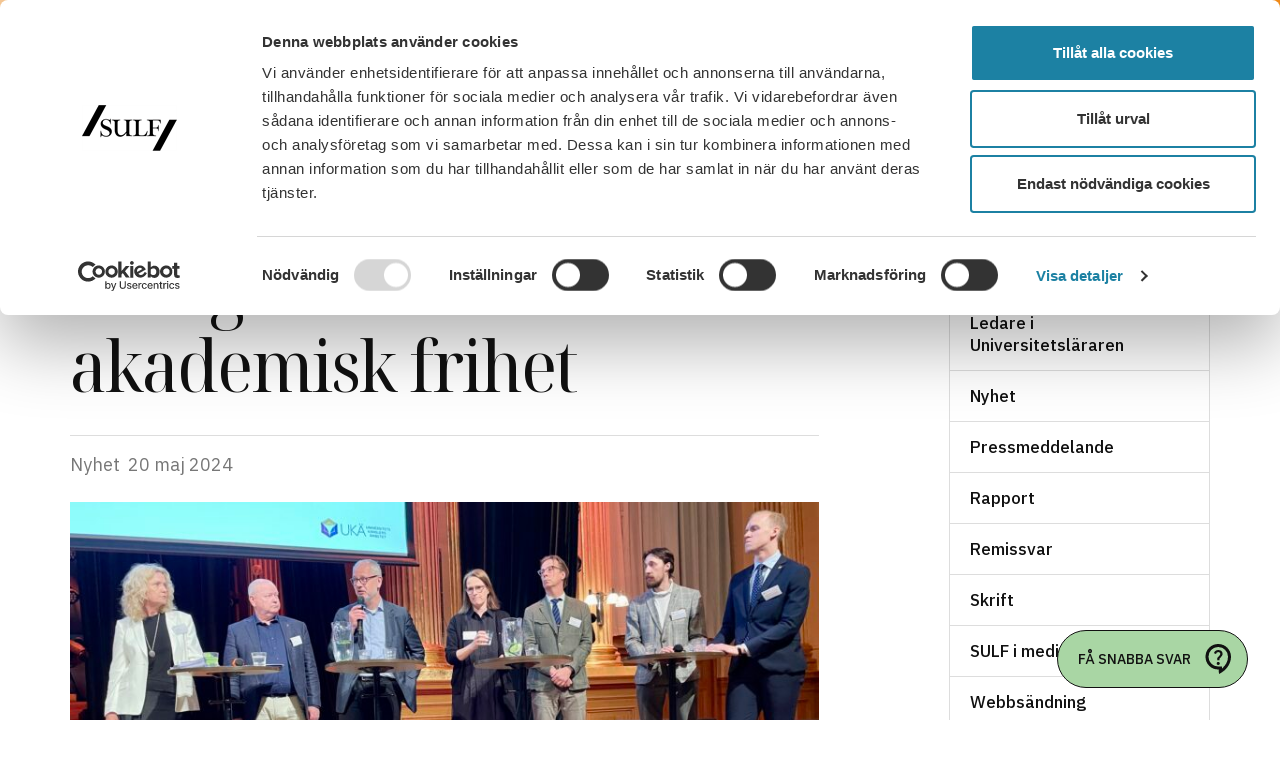

--- FILE ---
content_type: text/html; charset=UTF-8
request_url: https://sulf.se/nyhet/viktigt-samtal-om-akademisk-frihet/
body_size: 25717
content:
<!doctype html>
<html class="no-js" lang="sv-SE">
  <head>
    <meta charset="utf-8">
    <meta http-equiv="x-ua-compatible" content="ie=edge">
    <meta name="viewport" content="width=device-width, initial-scale=1, shrink-to-fit=no">
    <meta name="facebook-domain-verification" content="prrdiii6q08fcy1e315p0y5ktkwl0c" />
    <link rel="preconnect" href="https://fonts.googleapis.com">
    <link rel="preconnect" href="https://fonts.gstatic.com" crossorigin>
    <link href="https://fonts.googleapis.com/css2?family=IBM+Plex+Sans:ital,wght@0,400;0,500;0,700;1,400;1,500;1,700&family=Noto+Serif+Display:ital,wdth@0,87.5;1,87.5&display=swap" rel="stylesheet">
    <meta name='robots' content='index, follow, max-image-preview:large, max-snippet:-1, max-video-preview:-1' />
	<style>img:is([sizes="auto" i], [sizes^="auto," i]) { contain-intrinsic-size: 3000px 1500px }</style>
	    <link
        rel="apple-touch-icon"
        sizes="180x180"
        href="https://sulf.se/app/themes/sage/public/images/favicons/apple-touch-icon.4fae3d.png"
    >
    <link
        rel="icon"
        type="image/png"
        sizes="32x32"
        href="https://sulf.se/app/themes/sage/public/images/favicons/favicon-32x32.c09eee.png"
    >
    <link
        rel="icon"
        type="image/png"
        sizes="16x16"
        href="https://sulf.se/app/themes/sage/public/images/favicons/favicon-16x16.098a5d.png"
    >
    <link
        rel="manifest"
        href="https://sulf.se/app/themes/sage/public/images/favicons/site.78fd19.webmanifest"
    >
    <link
        rel="mask-icon"
        href="https://sulf.se/app/themes/sage/public/images/favicons/safari-pinned-tab.2dab4b.svg"
        color="#5bbad5"
    >
    <meta name="msapplication-TileColor" content="#fbcc97">
    <meta name="theme-color" content="#ffffff">
	<!-- This site is optimized with the Yoast SEO Premium plugin v26.1 (Yoast SEO v26.1.1) - https://yoast.com/wordpress/plugins/seo/ -->
	<title>Viktigt samtal om akademisk frihet  &#8211; SULF</title>
	<link rel="canonical" href="https://sulf.se/nyhet/viktigt-samtal-om-akademisk-frihet/" />
	<meta property="og:locale" content="sv_SE" />
	<meta property="og:type" content="article" />
	<meta property="og:title" content="Viktigt samtal om akademisk frihet " />
	<meta property="og:description" content="Den 17 maj deltog SULF:s förbundsdirektör Lars Geschwind på Universitetskanslersämbetets seminarium om akademisk frihet. Seminariet utgick från UKÄ:s nya rapport &hellip;" />
	<meta property="og:url" content="https://sulf.se/nyhet/viktigt-samtal-om-akademisk-frihet/" />
	<meta property="og:site_name" content="SULF" />
	<meta property="article:publisher" content="https://www.facebook.com/sverigesuniversitetslarareochforskare" />
	<meta property="article:author" content="https://www.facebook.com/ulrika.herstedt" />
	<meta property="article:published_time" content="2024-05-20T09:36:31+00:00" />
	<meta property="article:modified_time" content="2024-05-20T09:36:32+00:00" />
	<meta property="og:image" content="https://sulf.se/app/uploads/2024/05/uka_seminarium_17maj_24-scaled.jpg" />
	<meta property="og:image:width" content="2560" />
	<meta property="og:image:height" content="1274" />
	<meta property="og:image:type" content="image/jpeg" />
	<meta name="author" content="Ulrika Herstedt" />
	<meta name="twitter:card" content="summary_large_image" />
	<meta name="twitter:creator" content="@herstedt" />
	<meta name="twitter:site" content="@SulfD" />
	<meta name="twitter:label1" content="Skriven av" />
	<meta name="twitter:data1" content="Ulrika Herstedt" />
	<meta name="twitter:label2" content="Beräknad lästid" />
	<meta name="twitter:data2" content="2 minuter" />
	<script type="application/ld+json" class="yoast-schema-graph">{"@context":"https://schema.org","@graph":[{"@type":"Article","@id":"https://sulf.se/nyhet/viktigt-samtal-om-akademisk-frihet/#article","isPartOf":{"@id":"https://sulf.se/nyhet/viktigt-samtal-om-akademisk-frihet/"},"author":{"name":"Ulrika Herstedt","@id":"https://sulf.se/#/schema/person/502e7884e2c02e59cb647c80f3ce7c66"},"headline":"Viktigt samtal om akademisk frihet ","datePublished":"2024-05-20T09:36:31+00:00","dateModified":"2024-05-20T09:36:32+00:00","mainEntityOfPage":{"@id":"https://sulf.se/nyhet/viktigt-samtal-om-akademisk-frihet/"},"wordCount":220,"publisher":{"@id":"https://sulf.se/#organization"},"image":{"@id":"https://sulf.se/nyhet/viktigt-samtal-om-akademisk-frihet/#primaryimage"},"thumbnailUrl":"https://sulf.se/app/uploads/2024/05/uka_seminarium_17maj_24-scaled.jpg","articleSection":["Nyhet"],"inLanguage":"sv-SE"},{"@type":"WebPage","@id":"https://sulf.se/nyhet/viktigt-samtal-om-akademisk-frihet/","url":"https://sulf.se/nyhet/viktigt-samtal-om-akademisk-frihet/","name":"Viktigt samtal om akademisk frihet  &#8211; SULF","isPartOf":{"@id":"https://sulf.se/#website"},"primaryImageOfPage":{"@id":"https://sulf.se/nyhet/viktigt-samtal-om-akademisk-frihet/#primaryimage"},"image":{"@id":"https://sulf.se/nyhet/viktigt-samtal-om-akademisk-frihet/#primaryimage"},"thumbnailUrl":"https://sulf.se/app/uploads/2024/05/uka_seminarium_17maj_24-scaled.jpg","datePublished":"2024-05-20T09:36:31+00:00","dateModified":"2024-05-20T09:36:32+00:00","breadcrumb":{"@id":"https://sulf.se/nyhet/viktigt-samtal-om-akademisk-frihet/#breadcrumb"},"inLanguage":"sv-SE","potentialAction":[{"@type":"ReadAction","target":["https://sulf.se/nyhet/viktigt-samtal-om-akademisk-frihet/"]}]},{"@type":"ImageObject","inLanguage":"sv-SE","@id":"https://sulf.se/nyhet/viktigt-samtal-om-akademisk-frihet/#primaryimage","url":"https://sulf.se/app/uploads/2024/05/uka_seminarium_17maj_24-scaled.jpg","contentUrl":"https://sulf.se/app/uploads/2024/05/uka_seminarium_17maj_24-scaled.jpg","width":2560,"height":1274},{"@type":"BreadcrumbList","@id":"https://sulf.se/nyhet/viktigt-samtal-om-akademisk-frihet/#breadcrumb","itemListElement":[{"@type":"ListItem","position":1,"name":"SULF.se","item":"https://sulf.se/"},{"@type":"ListItem","position":2,"name":"Nyhetsarkiv","item":"https://sulf.se/nyhetsarkiv/"},{"@type":"ListItem","position":3,"name":"Nyhet","item":"https://sulf.se/nyhet/"},{"@type":"ListItem","position":4,"name":"Viktigt samtal om akademisk frihet "}]},{"@type":"WebSite","@id":"https://sulf.se/#website","url":"https://sulf.se/","name":"SULF","description":"Vi kan högskolan","publisher":{"@id":"https://sulf.se/#organization"},"alternateName":"Sveriges universitetslärare och forskare","potentialAction":[{"@type":"SearchAction","target":{"@type":"EntryPoint","urlTemplate":"https://sulf.se/?s={search_term_string}"},"query-input":{"@type":"PropertyValueSpecification","valueRequired":true,"valueName":"search_term_string"}}],"inLanguage":"sv-SE"},{"@type":"Organization","@id":"https://sulf.se/#organization","name":"SULF","alternateName":"Sveriges universitetslärare och forskare","url":"https://sulf.se/","logo":{"@type":"ImageObject","inLanguage":"sv-SE","@id":"https://sulf.se/#/schema/logo/image/","url":"https://sulf.se/app/uploads/2024/11/sulf-logo-1.png","contentUrl":"https://sulf.se/app/uploads/2024/11/sulf-logo-1.png","width":252,"height":120,"caption":"SULF"},"image":{"@id":"https://sulf.se/#/schema/logo/image/"},"sameAs":["https://www.facebook.com/sverigesuniversitetslarareochforskare","https://x.com/SulfD"]},{"@type":"Person","@id":"https://sulf.se/#/schema/person/502e7884e2c02e59cb647c80f3ce7c66","name":"Ulrika Herstedt","image":{"@type":"ImageObject","inLanguage":"sv-SE","@id":"https://sulf.se/#/schema/person/image/","url":"https://secure.gravatar.com/avatar/9eb7be6a3145cb54f46d0ce78190afca1e5a4ba0692de10b56781f2badd082f5?s=96&d=mm&r=g","contentUrl":"https://secure.gravatar.com/avatar/9eb7be6a3145cb54f46d0ce78190afca1e5a4ba0692de10b56781f2badd082f5?s=96&d=mm&r=g","caption":"Ulrika Herstedt"},"sameAs":["https://www.facebook.com/ulrika.herstedt","https://x.com/herstedt"]}]}</script>
	<!-- / Yoast SEO Premium plugin. -->


<link rel='dns-prefetch' href='//forms.apsisforms.com' />
        <meta name="pageid" content="41853" /><link rel='stylesheet' id='wp-block-library-css' href='https://sulf.se/wp/wp-includes/css/dist/block-library/style.min.css?ver=d6434ef984896ea8795b0a5ca6d9b126' media='all' />
<style id='global-styles-inline-css'>
:root{--wp--preset--aspect-ratio--square: 1;--wp--preset--aspect-ratio--4-3: 4/3;--wp--preset--aspect-ratio--3-4: 3/4;--wp--preset--aspect-ratio--3-2: 3/2;--wp--preset--aspect-ratio--2-3: 2/3;--wp--preset--aspect-ratio--16-9: 16/9;--wp--preset--aspect-ratio--9-16: 9/16;--wp--preset--color--black: #000000;--wp--preset--color--cyan-bluish-gray: #abb8c3;--wp--preset--color--white: #ffffff;--wp--preset--color--pale-pink: #f78da7;--wp--preset--color--vivid-red: #cf2e2e;--wp--preset--color--luminous-vivid-orange: #ff6900;--wp--preset--color--luminous-vivid-amber: #fcb900;--wp--preset--color--light-green-cyan: #7bdcb5;--wp--preset--color--vivid-green-cyan: #00d084;--wp--preset--color--pale-cyan-blue: #8ed1fc;--wp--preset--color--vivid-cyan-blue: #0693e3;--wp--preset--color--vivid-purple: #9b51e0;--wp--preset--color--inherit: inherit;--wp--preset--color--current: currentcolor;--wp--preset--color--transparent: transparent;--wp--preset--color--neutral-100: #f2f2f2;--wp--preset--color--neutral-300: #ddd;--wp--preset--color--neutral-500: #777;--wp--preset--color--neutral-800: #111;--wp--preset--color--green-300: #a9d6a4;--wp--preset--color--green-500: #3fa535;--wp--preset--color--green-800: #052e16;--wp--preset--color--yellow-300: #ffec94;--wp--preset--color--yellow-500: #ffd612;--wp--preset--color--yellow-800: #422006;--wp--preset--color--orange-300: #fbcc97;--wp--preset--color--orange-400: #cfa26f;--wp--preset--color--orange-500: #f78e18;--wp--preset--color--orange-800: #431407;--wp--preset--color--red-300: #fca5a5;--wp--preset--color--red-500: #dc2626;--wp--preset--color--red-800: #450a0a;--wp--preset--gradient--vivid-cyan-blue-to-vivid-purple: linear-gradient(135deg,rgba(6,147,227,1) 0%,rgb(155,81,224) 100%);--wp--preset--gradient--light-green-cyan-to-vivid-green-cyan: linear-gradient(135deg,rgb(122,220,180) 0%,rgb(0,208,130) 100%);--wp--preset--gradient--luminous-vivid-amber-to-luminous-vivid-orange: linear-gradient(135deg,rgba(252,185,0,1) 0%,rgba(255,105,0,1) 100%);--wp--preset--gradient--luminous-vivid-orange-to-vivid-red: linear-gradient(135deg,rgba(255,105,0,1) 0%,rgb(207,46,46) 100%);--wp--preset--gradient--very-light-gray-to-cyan-bluish-gray: linear-gradient(135deg,rgb(238,238,238) 0%,rgb(169,184,195) 100%);--wp--preset--gradient--cool-to-warm-spectrum: linear-gradient(135deg,rgb(74,234,220) 0%,rgb(151,120,209) 20%,rgb(207,42,186) 40%,rgb(238,44,130) 60%,rgb(251,105,98) 80%,rgb(254,248,76) 100%);--wp--preset--gradient--blush-light-purple: linear-gradient(135deg,rgb(255,206,236) 0%,rgb(152,150,240) 100%);--wp--preset--gradient--blush-bordeaux: linear-gradient(135deg,rgb(254,205,165) 0%,rgb(254,45,45) 50%,rgb(107,0,62) 100%);--wp--preset--gradient--luminous-dusk: linear-gradient(135deg,rgb(255,203,112) 0%,rgb(199,81,192) 50%,rgb(65,88,208) 100%);--wp--preset--gradient--pale-ocean: linear-gradient(135deg,rgb(255,245,203) 0%,rgb(182,227,212) 50%,rgb(51,167,181) 100%);--wp--preset--gradient--electric-grass: linear-gradient(135deg,rgb(202,248,128) 0%,rgb(113,206,126) 100%);--wp--preset--gradient--midnight: linear-gradient(135deg,rgb(2,3,129) 0%,rgb(40,116,252) 100%);--wp--preset--font-size--small: 13px;--wp--preset--font-size--medium: 20px;--wp--preset--font-size--large: 36px;--wp--preset--font-size--x-large: 42px;--wp--preset--font-size--xs: 0.75rem;--wp--preset--font-size--sm: 0.875rem;--wp--preset--font-size--base: 1rem;--wp--preset--font-size--lg: 1.25rem;--wp--preset--font-size--xl: 1.5rem;--wp--preset--font-size--2-xl: 1.625rem;--wp--preset--font-size--3-xl: 1.875rem;--wp--preset--font-size--4-xl: 2rem;--wp--preset--font-size--5-xl: 2.25rem;--wp--preset--font-size--6-xl: 2.625rem;--wp--preset--font-size--7-xl: 3rem;--wp--preset--font-size--8-xl: 3.375rem;--wp--preset--font-size--9-xl: 3.9375rem;--wp--preset--font-size--xxs: 0.625rem;--wp--preset--font-size--md: 1.125rem;--wp--preset--font-size--2-lg: 1.375rem;--wp--preset--font-size--10-xl: 4.5rem;--wp--preset--font-size--11-xl: 5.25rem;--wp--preset--font-size--12-xl: 6rem;--wp--preset--font-family--sans: IBM Plex Sans,Helvetica Neue,Helvetica,Arial,sans-serif;--wp--preset--font-family--serif: Noto Serif Display,Georgia,serif;--wp--preset--font-family--mono: ui-monospace,SFMono-Regular,Menlo,Monaco,Consolas,"Liberation Mono","Courier New",monospace;--wp--preset--spacing--20: 0.44rem;--wp--preset--spacing--30: 0.67rem;--wp--preset--spacing--40: 1rem;--wp--preset--spacing--50: 1.5rem;--wp--preset--spacing--60: 2.25rem;--wp--preset--spacing--70: 3.38rem;--wp--preset--spacing--80: 5.06rem;--wp--preset--shadow--natural: 6px 6px 9px rgba(0, 0, 0, 0.2);--wp--preset--shadow--deep: 12px 12px 50px rgba(0, 0, 0, 0.4);--wp--preset--shadow--sharp: 6px 6px 0px rgba(0, 0, 0, 0.2);--wp--preset--shadow--outlined: 6px 6px 0px -3px rgba(255, 255, 255, 1), 6px 6px rgba(0, 0, 0, 1);--wp--preset--shadow--crisp: 6px 6px 0px rgba(0, 0, 0, 1);}:where(body) { margin: 0; }.wp-site-blocks > .alignleft { float: left; margin-right: 2em; }.wp-site-blocks > .alignright { float: right; margin-left: 2em; }.wp-site-blocks > .aligncenter { justify-content: center; margin-left: auto; margin-right: auto; }:where(.is-layout-flex){gap: 0.5em;}:where(.is-layout-grid){gap: 0.5em;}.is-layout-flow > .alignleft{float: left;margin-inline-start: 0;margin-inline-end: 2em;}.is-layout-flow > .alignright{float: right;margin-inline-start: 2em;margin-inline-end: 0;}.is-layout-flow > .aligncenter{margin-left: auto !important;margin-right: auto !important;}.is-layout-constrained > .alignleft{float: left;margin-inline-start: 0;margin-inline-end: 2em;}.is-layout-constrained > .alignright{float: right;margin-inline-start: 2em;margin-inline-end: 0;}.is-layout-constrained > .aligncenter{margin-left: auto !important;margin-right: auto !important;}.is-layout-constrained > :where(:not(.alignleft):not(.alignright):not(.alignfull)){margin-left: auto !important;margin-right: auto !important;}body .is-layout-flex{display: flex;}.is-layout-flex{flex-wrap: wrap;align-items: center;}.is-layout-flex > :is(*, div){margin: 0;}body .is-layout-grid{display: grid;}.is-layout-grid > :is(*, div){margin: 0;}body{padding-top: 0px;padding-right: 0px;padding-bottom: 0px;padding-left: 0px;}a:where(:not(.wp-element-button)){text-decoration: underline;}:root :where(.wp-element-button, .wp-block-button__link){background-color: #32373c;border-width: 0;color: #fff;font-family: inherit;font-size: inherit;line-height: inherit;padding: calc(0.667em + 2px) calc(1.333em + 2px);text-decoration: none;}.has-black-color{color: var(--wp--preset--color--black) !important;}.has-cyan-bluish-gray-color{color: var(--wp--preset--color--cyan-bluish-gray) !important;}.has-white-color{color: var(--wp--preset--color--white) !important;}.has-pale-pink-color{color: var(--wp--preset--color--pale-pink) !important;}.has-vivid-red-color{color: var(--wp--preset--color--vivid-red) !important;}.has-luminous-vivid-orange-color{color: var(--wp--preset--color--luminous-vivid-orange) !important;}.has-luminous-vivid-amber-color{color: var(--wp--preset--color--luminous-vivid-amber) !important;}.has-light-green-cyan-color{color: var(--wp--preset--color--light-green-cyan) !important;}.has-vivid-green-cyan-color{color: var(--wp--preset--color--vivid-green-cyan) !important;}.has-pale-cyan-blue-color{color: var(--wp--preset--color--pale-cyan-blue) !important;}.has-vivid-cyan-blue-color{color: var(--wp--preset--color--vivid-cyan-blue) !important;}.has-vivid-purple-color{color: var(--wp--preset--color--vivid-purple) !important;}.has-inherit-color{color: var(--wp--preset--color--inherit) !important;}.has-current-color{color: var(--wp--preset--color--current) !important;}.has-transparent-color{color: var(--wp--preset--color--transparent) !important;}.has-neutral-100-color{color: var(--wp--preset--color--neutral-100) !important;}.has-neutral-300-color{color: var(--wp--preset--color--neutral-300) !important;}.has-neutral-500-color{color: var(--wp--preset--color--neutral-500) !important;}.has-neutral-800-color{color: var(--wp--preset--color--neutral-800) !important;}.has-green-300-color{color: var(--wp--preset--color--green-300) !important;}.has-green-500-color{color: var(--wp--preset--color--green-500) !important;}.has-green-800-color{color: var(--wp--preset--color--green-800) !important;}.has-yellow-300-color{color: var(--wp--preset--color--yellow-300) !important;}.has-yellow-500-color{color: var(--wp--preset--color--yellow-500) !important;}.has-yellow-800-color{color: var(--wp--preset--color--yellow-800) !important;}.has-orange-300-color{color: var(--wp--preset--color--orange-300) !important;}.has-orange-400-color{color: var(--wp--preset--color--orange-400) !important;}.has-orange-500-color{color: var(--wp--preset--color--orange-500) !important;}.has-orange-800-color{color: var(--wp--preset--color--orange-800) !important;}.has-red-300-color{color: var(--wp--preset--color--red-300) !important;}.has-red-500-color{color: var(--wp--preset--color--red-500) !important;}.has-red-800-color{color: var(--wp--preset--color--red-800) !important;}.has-black-background-color{background-color: var(--wp--preset--color--black) !important;}.has-cyan-bluish-gray-background-color{background-color: var(--wp--preset--color--cyan-bluish-gray) !important;}.has-white-background-color{background-color: var(--wp--preset--color--white) !important;}.has-pale-pink-background-color{background-color: var(--wp--preset--color--pale-pink) !important;}.has-vivid-red-background-color{background-color: var(--wp--preset--color--vivid-red) !important;}.has-luminous-vivid-orange-background-color{background-color: var(--wp--preset--color--luminous-vivid-orange) !important;}.has-luminous-vivid-amber-background-color{background-color: var(--wp--preset--color--luminous-vivid-amber) !important;}.has-light-green-cyan-background-color{background-color: var(--wp--preset--color--light-green-cyan) !important;}.has-vivid-green-cyan-background-color{background-color: var(--wp--preset--color--vivid-green-cyan) !important;}.has-pale-cyan-blue-background-color{background-color: var(--wp--preset--color--pale-cyan-blue) !important;}.has-vivid-cyan-blue-background-color{background-color: var(--wp--preset--color--vivid-cyan-blue) !important;}.has-vivid-purple-background-color{background-color: var(--wp--preset--color--vivid-purple) !important;}.has-inherit-background-color{background-color: var(--wp--preset--color--inherit) !important;}.has-current-background-color{background-color: var(--wp--preset--color--current) !important;}.has-transparent-background-color{background-color: var(--wp--preset--color--transparent) !important;}.has-neutral-100-background-color{background-color: var(--wp--preset--color--neutral-100) !important;}.has-neutral-300-background-color{background-color: var(--wp--preset--color--neutral-300) !important;}.has-neutral-500-background-color{background-color: var(--wp--preset--color--neutral-500) !important;}.has-neutral-800-background-color{background-color: var(--wp--preset--color--neutral-800) !important;}.has-green-300-background-color{background-color: var(--wp--preset--color--green-300) !important;}.has-green-500-background-color{background-color: var(--wp--preset--color--green-500) !important;}.has-green-800-background-color{background-color: var(--wp--preset--color--green-800) !important;}.has-yellow-300-background-color{background-color: var(--wp--preset--color--yellow-300) !important;}.has-yellow-500-background-color{background-color: var(--wp--preset--color--yellow-500) !important;}.has-yellow-800-background-color{background-color: var(--wp--preset--color--yellow-800) !important;}.has-orange-300-background-color{background-color: var(--wp--preset--color--orange-300) !important;}.has-orange-400-background-color{background-color: var(--wp--preset--color--orange-400) !important;}.has-orange-500-background-color{background-color: var(--wp--preset--color--orange-500) !important;}.has-orange-800-background-color{background-color: var(--wp--preset--color--orange-800) !important;}.has-red-300-background-color{background-color: var(--wp--preset--color--red-300) !important;}.has-red-500-background-color{background-color: var(--wp--preset--color--red-500) !important;}.has-red-800-background-color{background-color: var(--wp--preset--color--red-800) !important;}.has-black-border-color{border-color: var(--wp--preset--color--black) !important;}.has-cyan-bluish-gray-border-color{border-color: var(--wp--preset--color--cyan-bluish-gray) !important;}.has-white-border-color{border-color: var(--wp--preset--color--white) !important;}.has-pale-pink-border-color{border-color: var(--wp--preset--color--pale-pink) !important;}.has-vivid-red-border-color{border-color: var(--wp--preset--color--vivid-red) !important;}.has-luminous-vivid-orange-border-color{border-color: var(--wp--preset--color--luminous-vivid-orange) !important;}.has-luminous-vivid-amber-border-color{border-color: var(--wp--preset--color--luminous-vivid-amber) !important;}.has-light-green-cyan-border-color{border-color: var(--wp--preset--color--light-green-cyan) !important;}.has-vivid-green-cyan-border-color{border-color: var(--wp--preset--color--vivid-green-cyan) !important;}.has-pale-cyan-blue-border-color{border-color: var(--wp--preset--color--pale-cyan-blue) !important;}.has-vivid-cyan-blue-border-color{border-color: var(--wp--preset--color--vivid-cyan-blue) !important;}.has-vivid-purple-border-color{border-color: var(--wp--preset--color--vivid-purple) !important;}.has-inherit-border-color{border-color: var(--wp--preset--color--inherit) !important;}.has-current-border-color{border-color: var(--wp--preset--color--current) !important;}.has-transparent-border-color{border-color: var(--wp--preset--color--transparent) !important;}.has-neutral-100-border-color{border-color: var(--wp--preset--color--neutral-100) !important;}.has-neutral-300-border-color{border-color: var(--wp--preset--color--neutral-300) !important;}.has-neutral-500-border-color{border-color: var(--wp--preset--color--neutral-500) !important;}.has-neutral-800-border-color{border-color: var(--wp--preset--color--neutral-800) !important;}.has-green-300-border-color{border-color: var(--wp--preset--color--green-300) !important;}.has-green-500-border-color{border-color: var(--wp--preset--color--green-500) !important;}.has-green-800-border-color{border-color: var(--wp--preset--color--green-800) !important;}.has-yellow-300-border-color{border-color: var(--wp--preset--color--yellow-300) !important;}.has-yellow-500-border-color{border-color: var(--wp--preset--color--yellow-500) !important;}.has-yellow-800-border-color{border-color: var(--wp--preset--color--yellow-800) !important;}.has-orange-300-border-color{border-color: var(--wp--preset--color--orange-300) !important;}.has-orange-400-border-color{border-color: var(--wp--preset--color--orange-400) !important;}.has-orange-500-border-color{border-color: var(--wp--preset--color--orange-500) !important;}.has-orange-800-border-color{border-color: var(--wp--preset--color--orange-800) !important;}.has-red-300-border-color{border-color: var(--wp--preset--color--red-300) !important;}.has-red-500-border-color{border-color: var(--wp--preset--color--red-500) !important;}.has-red-800-border-color{border-color: var(--wp--preset--color--red-800) !important;}.has-vivid-cyan-blue-to-vivid-purple-gradient-background{background: var(--wp--preset--gradient--vivid-cyan-blue-to-vivid-purple) !important;}.has-light-green-cyan-to-vivid-green-cyan-gradient-background{background: var(--wp--preset--gradient--light-green-cyan-to-vivid-green-cyan) !important;}.has-luminous-vivid-amber-to-luminous-vivid-orange-gradient-background{background: var(--wp--preset--gradient--luminous-vivid-amber-to-luminous-vivid-orange) !important;}.has-luminous-vivid-orange-to-vivid-red-gradient-background{background: var(--wp--preset--gradient--luminous-vivid-orange-to-vivid-red) !important;}.has-very-light-gray-to-cyan-bluish-gray-gradient-background{background: var(--wp--preset--gradient--very-light-gray-to-cyan-bluish-gray) !important;}.has-cool-to-warm-spectrum-gradient-background{background: var(--wp--preset--gradient--cool-to-warm-spectrum) !important;}.has-blush-light-purple-gradient-background{background: var(--wp--preset--gradient--blush-light-purple) !important;}.has-blush-bordeaux-gradient-background{background: var(--wp--preset--gradient--blush-bordeaux) !important;}.has-luminous-dusk-gradient-background{background: var(--wp--preset--gradient--luminous-dusk) !important;}.has-pale-ocean-gradient-background{background: var(--wp--preset--gradient--pale-ocean) !important;}.has-electric-grass-gradient-background{background: var(--wp--preset--gradient--electric-grass) !important;}.has-midnight-gradient-background{background: var(--wp--preset--gradient--midnight) !important;}.has-small-font-size{font-size: var(--wp--preset--font-size--small) !important;}.has-medium-font-size{font-size: var(--wp--preset--font-size--medium) !important;}.has-large-font-size{font-size: var(--wp--preset--font-size--large) !important;}.has-x-large-font-size{font-size: var(--wp--preset--font-size--x-large) !important;}.has-xs-font-size{font-size: var(--wp--preset--font-size--xs) !important;}.has-sm-font-size{font-size: var(--wp--preset--font-size--sm) !important;}.has-base-font-size{font-size: var(--wp--preset--font-size--base) !important;}.has-lg-font-size{font-size: var(--wp--preset--font-size--lg) !important;}.has-xl-font-size{font-size: var(--wp--preset--font-size--xl) !important;}.has-2-xl-font-size{font-size: var(--wp--preset--font-size--2-xl) !important;}.has-3-xl-font-size{font-size: var(--wp--preset--font-size--3-xl) !important;}.has-4-xl-font-size{font-size: var(--wp--preset--font-size--4-xl) !important;}.has-5-xl-font-size{font-size: var(--wp--preset--font-size--5-xl) !important;}.has-6-xl-font-size{font-size: var(--wp--preset--font-size--6-xl) !important;}.has-7-xl-font-size{font-size: var(--wp--preset--font-size--7-xl) !important;}.has-8-xl-font-size{font-size: var(--wp--preset--font-size--8-xl) !important;}.has-9-xl-font-size{font-size: var(--wp--preset--font-size--9-xl) !important;}.has-xxs-font-size{font-size: var(--wp--preset--font-size--xxs) !important;}.has-md-font-size{font-size: var(--wp--preset--font-size--md) !important;}.has-2-lg-font-size{font-size: var(--wp--preset--font-size--2-lg) !important;}.has-10-xl-font-size{font-size: var(--wp--preset--font-size--10-xl) !important;}.has-11-xl-font-size{font-size: var(--wp--preset--font-size--11-xl) !important;}.has-12-xl-font-size{font-size: var(--wp--preset--font-size--12-xl) !important;}.has-sans-font-family{font-family: var(--wp--preset--font-family--sans) !important;}.has-serif-font-family{font-family: var(--wp--preset--font-family--serif) !important;}.has-mono-font-family{font-family: var(--wp--preset--font-family--mono) !important;}
:where(.wp-block-post-template.is-layout-flex){gap: 1.25em;}:where(.wp-block-post-template.is-layout-grid){gap: 1.25em;}
:where(.wp-block-columns.is-layout-flex){gap: 2em;}:where(.wp-block-columns.is-layout-grid){gap: 2em;}
:root :where(.wp-block-pullquote){font-size: 1.5em;line-height: 1.6;}
</style>
<link rel='stylesheet' id='wpml-legacy-horizontal-list-0-css' href='https://sulf.se/app/plugins/wpml-multilingual-cms/templates/language-switchers/legacy-list-horizontal/style.min.css?ver=1' media='all' />
<style id='wpml-legacy-horizontal-list-0-inline-css'>
.wpml-ls-statics-shortcode_actions{background-color:#ffffff;}.wpml-ls-statics-shortcode_actions, .wpml-ls-statics-shortcode_actions .wpml-ls-sub-menu, .wpml-ls-statics-shortcode_actions a {border-color:#cdcdcd;}.wpml-ls-statics-shortcode_actions a, .wpml-ls-statics-shortcode_actions .wpml-ls-sub-menu a, .wpml-ls-statics-shortcode_actions .wpml-ls-sub-menu a:link, .wpml-ls-statics-shortcode_actions li:not(.wpml-ls-current-language) .wpml-ls-link, .wpml-ls-statics-shortcode_actions li:not(.wpml-ls-current-language) .wpml-ls-link:link {color:#444444;background-color:#ffffff;}.wpml-ls-statics-shortcode_actions .wpml-ls-sub-menu a:hover,.wpml-ls-statics-shortcode_actions .wpml-ls-sub-menu a:focus, .wpml-ls-statics-shortcode_actions .wpml-ls-sub-menu a:link:hover, .wpml-ls-statics-shortcode_actions .wpml-ls-sub-menu a:link:focus {color:#000000;background-color:#eeeeee;}.wpml-ls-statics-shortcode_actions .wpml-ls-current-language > a {color:#444444;background-color:#ffffff;}.wpml-ls-statics-shortcode_actions .wpml-ls-current-language:hover>a, .wpml-ls-statics-shortcode_actions .wpml-ls-current-language>a:focus {color:#000000;background-color:#eeeeee;}
</style>
<link rel='stylesheet' id='UserAccessManagerLoginForm-css' href='https://sulf.se/app/plugins/user-access-manager/assets/css/uamLoginForm.css?ver=2.2.25' media='screen' />
<link rel='stylesheet' id='app/0-css' href='https://sulf.se/app/themes/sage/public/css/app.7caf41.css' media='all' />
<script src="https://forms.apsisforms.com/formbuilder.js?ver=d6434ef984896ea8795b0a5ca6d9b126" id="apsis-js" data-cookieconsent="ignore"></script>
<script src="https://sulf.se/wp/wp-includes/js/jquery/jquery.min.js?ver=3.7.1" id="jquery-core-js"></script>
<script src="https://sulf.se/wp/wp-includes/js/jquery/jquery-migrate.min.js?ver=3.4.1" id="jquery-migrate-js"></script>
<meta name="generator" content="WPML ver:4.8.3 stt:1,52;" />
<meta name="generator" content="performant-translations 1.2.0">
<script type="text/javascript">
(function(url){
	if(/(?:Chrome\/26\.0\.1410\.63 Safari\/537\.31|WordfenceTestMonBot)/.test(navigator.userAgent)){ return; }
	var addEvent = function(evt, handler) {
		if (window.addEventListener) {
			document.addEventListener(evt, handler, false);
		} else if (window.attachEvent) {
			document.attachEvent('on' + evt, handler);
		}
	};
	var removeEvent = function(evt, handler) {
		if (window.removeEventListener) {
			document.removeEventListener(evt, handler, false);
		} else if (window.detachEvent) {
			document.detachEvent('on' + evt, handler);
		}
	};
	var evts = 'contextmenu dblclick drag dragend dragenter dragleave dragover dragstart drop keydown keypress keyup mousedown mousemove mouseout mouseover mouseup mousewheel scroll'.split(' ');
	var logHuman = function() {
		if (window.wfLogHumanRan) { return; }
		window.wfLogHumanRan = true;
		var wfscr = document.createElement('script');
		wfscr.type = 'text/javascript';
		wfscr.async = true;
		wfscr.src = url + '&r=' + Math.random();
		(document.getElementsByTagName('head')[0]||document.getElementsByTagName('body')[0]).appendChild(wfscr);
		for (var i = 0; i < evts.length; i++) {
			removeEvent(evts[i], logHuman);
		}
	};
	for (var i = 0; i < evts.length; i++) {
		addEvent(evts[i], logHuman);
	}
})('//sulf.se/?wordfence_lh=1&hid=96A82AF9B92801F768215FE698A07CE6');
</script>        <!-- Google Tag Manager -->
        <script>(function(w,d,s,l,i){w[l]=w[l]||[];w[l].push({'gtm.start':
        new Date().getTime(),event:'gtm.js'});var f=d.getElementsByTagName(s)[0],
        j=d.createElement(s),dl=l!='dataLayer'?'&l='+l:'';j.async=true;j.src=
        'https://www.googletagmanager.com/gtm.js?id='+i+dl;f.parentNode.insertBefore(j,f);
        })(window,document,'script','dataLayer','GTM-PHLJZXS6');</script>
        <!-- End Google Tag Manager -->    <script>
      (function(html) {
        html.className = html.className.replace(/\bno-js\b/, '');
      })(document.documentElement);
    </script>
  </head>
  <body
    class="wp-singular post-template-default single single-post postid-41853 single-format-standard wp-embed-responsive wp-theme-sage w-full h-full min-h-screen viktigt-samtal-om-akademisk-frihet"    x-ref="documentBody"
    x-init="$nextTick(() => {
      const html = document.getElementsByTagName('html')[0];
      const style = window.getComputedStyle(html);
      const marginTop = style.getPropertyValue('margin-top');
      if (marginTop) {
        offsetTop = Number.parseInt(marginTop, 10);
      }
    })"
    x-data="{
      y: 0,
      offsetTop: 0,
      siteRoot: 'https://sulf.se/',
      isUserLoggedIn: false,
      isSubsite: false,
      isMobileNavOpen: false,
      isSiteSearchOpen: false,
      isSearching: false,
      openMobileNav() {
        this.y = window.scrollY;
        this.isMobileNavOpen = true;
        $refs.canvasMenu.style.top = this.y + 'px';
        $refs.documentBody.style.top = ((this.y - this.offsetTop) * -1) + 'px';
        window.scrollTo(0, 0);
      },
      closeMobileNav() {
        const y = this.y;
        this.isMobileNavOpen = false;

        setTimeout(function() {
          window.scrollTo(0, y);
        }, 0);
      },
      openSiteSearch() {
        this.isSiteSearchOpen = true;
        $refs.siteSearchInput.focus();
      },
      closeSiteSearch() {
        this.isSiteSearchOpen = false;
        $refs.siteSearchInput.blur();
      },
      scrollToAnchor (event) {
        if (event.currentTarget.hash !== '') {
          event.preventDefault();
          const target = document.querySelector(event.currentTarget.hash);
          window.scrollTo({
            top: (getTop(target) - 100),
            behavior: 'smooth',
          });
        }
      }
    }"
    :class="{ 'overflow-hidden': isMobileNavOpen, fixed: isMobileNavOpen }"
  >
            <!-- Google Tag Manager (noscript) -->
        <noscript><iframe src="https://www.googletagmanager.com/ns.html?id=GTM-PHLJZXS6"
        height="0" width="0" style="display:none;visibility:hidden"></iframe></noscript>
        <!-- End Google Tag Manager (noscript) -->        <div id="app" class="flex flex-col relative">
      <div
  class="py-4 bg-neutral-100"
    x-on:click.outside="closeSiteSearch()"
  @keyup.escape.window="closeSiteSearch()"
  x-show="isSiteSearchOpen"
  x-cloak
    data-nosnippet
>
  <div class="container">
    <form
  method="get"
  class="relative flex flex-nowrap"
  action="https://sulf.se/"
>
  <div class="w-full">
    <span class="absolute top-[15px] left-4 pointer-events-none">
      <span aria-hidden="true">
        <svg class="fill-current" xmlns="http://www.w3.org/2000/svg" height="24" viewBox="0 -960 960 960" width="24">
  <path d="M784-120 532-372q-30 24-69 38t-83 14q-109 0-184.5-75.5T120-580q0-109 75.5-184.5T380-840q109 0 184.5 75.5T640-580q0 44-14 83t-38 69l252 252-56 56ZM380-400q75 0 127.5-52.5T560-580q0-75-52.5-127.5T380-760q-75 0-127.5 52.5T200-580q0 75 52.5 127.5T380-400Z"/>
</svg>      </span>
      <span class="sr-only">
        Sök efter:
      </span>
    </span>
    <input
      x-ref="siteSearchInput"
      type="search"
      value=""
      name="s"
      class="!pl-12 w-full focus:outline-none"
      placeholder="Sök på sulf.se"
      required
    />
  </div>
  <div class="absolute top-px right-px h-[52px]" x-show="!isMobileNavOpen">
    <button
    type="submit"
    class="py-[11px] px-5 min-w-[90px] border inline-block font-medium text-sm no-underline uppercase md:text-base has-black-color has-orange-500-background-color border-orange-500 hover:!bg-orange-300 h-full"
  >
    Sök
  </button>
  </div>
</form>

  </div>
</div>

<header class="py-1.5 relative z-30 bg-orange-300 sm:py-3 md:py-5 lg:pt-16 lg:pb-6 xl:pt-12 xl:pb-8">
  <div class="hidden bg-orange-500 absolute top-0 right-0 left-0 lg:block">
  <div class="container">
    <div class="py-1.5 -mr-3 flex items-center justify-end text-sm font-medium uppercase">
      <div class="-my-1.5 w-12 h-12 relative service-menu-gradient">
        <div class="w-[9999px] absolute top-0 bottom-0 right-12 bg-orange-300"></div>
      </div>

                        <a
      href="https://sulf.se/en"
      target="_self"
      rel="bookmark"
              class="py-2 px-3 inline-flex items-center group no-underline hover:underline"
                >In English</a>
                
      <button
        class="py-2 px-3 inline-flex items-center group uppercase no-underline hover:underline"
        x-on:click.prevent="openSiteSearch()"
      >
        Sök
      </button>

              <a
      href="https://sulf.se/fortroendevald/"
      target="_self"
      rel="bookmark"
              class="py-2 px-3 inline-flex items-center group no-underline hover:underline"
                    title="Förtroendevald"
          >Förtroendevald</a>
        
              <template x-if="isSubsite">
          <a
      href="https://sulf.se/logga-in/"
      target="_self"
      rel="bookmark"
              class="py-2 px-3 inline-flex items-center group no-underline hover:underline"
                ><span x-text="isUserLoggedIn ? 'Mina sidor' : 'Logga in'">
              Logga in
            </span></a>
          </template>

        <template x-if="!isSubsite">
          <a
      href="https://sulf.se/logga-in/"
      target="_self"
      rel="bookmark"
              class="py-2 px-3 inline-flex items-center group no-underline hover:underline"
                >Logga in</a>
          </template>
      
      <button
        class="py-2 px-3 inline-flex items-center group uppercase no-underline hover:underline"
        x-on:click.prevent="openMobileNav()"
        x-bind:aria-label="isMobileNavOpen ? 'Stäng navigering' : 'Öppna navigering'"
        aria-label="Öppna navigering"
        x-bind:aria-expanded="isMobileNavOpen"
      >
        Meny
      </button>
    </div>
  </div>
</div>

  <div class="container">
    <div class="flex items-center">
      <div class="mr-4 relative z-30 shrink-0 md:mr-5">
        <a
      href="https://sulf.se/"
      target="_self"
      rel="bookmark"
              class="block relative z-30 lg:-top-0.5 xl:-top-2.5"
                    title="SULF"
          ><div class="w-20 sm:w-28 xl:w-48">
            <svg viewBox="0 0 252 120" version="1.1" xmlns="http://www.w3.org/2000/svg" xmlns:xlink="http://www.w3.org/1999/xlink">
    <g stroke="none" stroke-width="1" fill="none" fill-rule="evenodd">
        <g fill-rule="nonzero">
            <polygon fill="#000000" points="232.063602 38.5136536 187.549257 120 207.473211 120 251.980643 38.5136536 232.063602 38.5136536"></polygon>
            <polygon fill="#000000" points="2.50519734e-13 81.4932596 19.9239544 81.4932596 64.4313861 3.92972132e-14 44.514345 3.92972132e-14 2.50519734e-13 81.4932596"></polygon>
            <path d="M76.4465952,50.4251642 L75.4165226,50.4251642 C74.5316281,42.779122 70.0518493,38.3684756 63.7262357,38.3684756 C58.9491877,38.3684756 55.1261666,40.7950225 55.1261666,46.1596958 C55.1261666,51.8216384 61.2305565,53.515382 67.2589008,56.0110612 C73.2181127,58.5136536 79.1704113,61.8942274 79.1704113,69.609402 C79.1704113,77.3245766 72.3332181,83.1386104 64.3207743,83.1386104 C58.3684756,83.1386104 54.0269616,79.827169 52.9277567,79.827169 C51.607328,79.827169 50.9436571,81.1475976 50.4251642,84.313861 L49.319046,84.313861 L49.319046,67.5492568 L50.4251642,67.5492568 C51.3791912,74.7528517 54.9809886,81.1475976 64.4659523,81.1475976 C68.9526443,81.1475976 73.1420671,78.5758728 73.1420671,73.7227791 C73.1420671,68.5793294 68.4341514,66.3740062 63.2146561,64.2378154 C56.5986865,61.5209125 49.7614933,57.6218458 49.7614933,48.8005531 C49.7614933,41.7421362 55.9350156,36.7438645 64.023505,36.7438645 C68.510197,36.7438645 71.9668165,39.0943657 73.1420671,39.0943657 C74.2481853,39.0943657 74.4624957,38.4306948 75.4234359,35.8589699 L76.4535085,35.8589699 L76.4535085,50.418251 L76.4535085,50.418251 L76.4465952,50.4251642 Z M170.922917,81.3757345 L135.264431,81.3757345 L135.264431,80.2004839 C141.590045,79.6128586 143.055652,77.9951607 143.055652,72.7756654 L143.055652,46.9685448 C143.055652,41.8942274 141.583132,40.2765296 135.264431,39.6889043 L135.264431,38.5136536 L158.499827,38.5136536 L158.499827,39.6889043 C152.105081,40.1313515 150.708607,41.4517802 150.708607,46.9685448 L150.708607,75.2713446 C150.708607,78.7279641 152.250259,79.6128586 158.209471,79.6128586 L160.124438,79.6128586 C165.786381,79.6128586 169.021777,77.9951607 173.135154,67.9986174 L174.38645,67.9986174 L170.929831,81.3826478 L170.929831,81.3826478 L170.922917,81.3757345 Z M209.229174,48.510197 L208.053923,48.510197 C206.954718,41.4517802 204.306948,40.0553059 199.453854,40.0553059 L188.351193,40.0553059 L188.351193,59.391635 L195.478742,59.391635 C200.843415,59.391635 201.949533,57.4835811 202.537159,52.1119945 L203.712409,52.1119945 L203.712409,68.5032838 L202.537159,68.5032838 C202.391981,62.6201175 201.285862,60.9332872 195.478742,60.9332872 L188.351193,60.9332872 L188.351193,72.7687522 C188.351193,78.4306948 189.747667,79.6059454 196.806084,80.1935707 L196.806084,81.3688213 L172.471483,81.3688213 L172.471483,80.1935707 C179.011407,79.6059454 180.262703,78.4998272 180.262703,72.7687522 L180.262703,46.9616315 C180.262703,41.8873142 178.790183,40.2696163 172.471483,39.681991 L172.471483,38.5067404 L208.862772,38.5067404 L209.229174,48.5032838 L209.229174,48.5032838 L209.229174,48.510197 Z M101.590045,83.1386104 C92.4714829,83.1386104 87.0307639,76.1562392 87.0307639,65.4960249 L87.0307639,46.9685448 C87.0307639,41.8942274 85.558244,40.2765296 79.2395437,39.6889043 L79.2395437,38.5136536 L101.590045,38.5136536 L101.590045,39.6889043 C95.9281023,40.2765296 94.5316281,41.8942274 94.5316281,46.9685448 L94.5316281,65.6412029 C94.5316281,72.4783961 96.149326,79.2395437 103.871414,79.2395437 C109.899758,79.2395437 114.455582,73.9440028 117.767024,69.0217767 L117.767024,46.9685448 C117.767024,41.4517802 116.515728,39.7649499 110.708607,39.3225026 L110.708607,38.5136536 L133.42551,38.5136536 L133.42551,39.6889043 C127.099896,40.2765296 125.63429,41.8942274 125.63429,46.9685448 L125.63429,72.7756654 C125.63429,77.9951607 127.10681,79.6128586 133.42551,80.2004839 L133.42551,81.3757345 L117.767024,81.3757345 L117.767024,72.5544418 C113.356377,79.391635 107.328033,83.1386104 101.590045,83.1386104 L101.590045,83.1386104 L101.590045,83.1386104 Z" fill="#000000"></path>
        </g>
    </g>
</svg>          </div></a>
        </div>

      <div class="mt-1 ml-auto space-x-1 xs:space-x-2 sm:space-x-4 lg:hidden">
                  <template x-if="isSubsite">
            <a
      href="https://sulf.se/logga-in/"
      target="_self"
      rel="bookmark"
              class="p-1 inline-flex items-center no-underline"
                ><span
                class="mr-2 relative -top-px"
                aria-hidden="true"
              >
                <svg class="fill-current" xmlns="http://www.w3.org/2000/svg" height="24" viewBox="0 -960 960 960" width="24">
  <path d="M480-480q-66 0-113-47t-47-113q0-66 47-113t113-47q66 0 113 47t47 113q0 66-47 113t-113 47ZM160-160v-112q0-34 17.5-62.5T224-378q62-31 126-46.5T480-440q66 0 130 15.5T736-378q29 15 46.5 43.5T800-272v112H160Zm80-80h480v-32q0-11-5.5-20T700-306q-54-27-109-40.5T480-360q-56 0-111 13.5T260-306q-9 5-14.5 14t-5.5 20v32Zm240-320q33 0 56.5-23.5T560-640q0-33-23.5-56.5T480-720q-33 0-56.5 23.5T400-640q0 33 23.5 56.5T480-560Zm0-80Zm0 400Z"/>
</svg>              </span>
              <span
                class="text-xs font-medium uppercase sm:text-sm"
                x-text="isUserLoggedIn ? 'Mina sidor' : 'Logga in'"
              >
                Logga in
              </span></a>
            </template>

          <template x-if="!isSubsite">
            <a
      href="https://sulf.se/logga-in/"
      target="_self"
      rel="bookmark"
              class="p-1 inline-flex items-center no-underline"
                ><span
                class="mr-2 relative -top-px"
                aria-hidden="true"
              >
                <svg class="fill-current" xmlns="http://www.w3.org/2000/svg" height="24" viewBox="0 -960 960 960" width="24">
  <path d="M480-480q-66 0-113-47t-47-113q0-66 47-113t113-47q66 0 113 47t47 113q0 66-47 113t-113 47ZM160-160v-112q0-34 17.5-62.5T224-378q62-31 126-46.5T480-440q66 0 130 15.5T736-378q29 15 46.5 43.5T800-272v112H160Zm80-80h480v-32q0-11-5.5-20T700-306q-54-27-109-40.5T480-360q-56 0-111 13.5T260-306q-9 5-14.5 14t-5.5 20v32Zm240-320q33 0 56.5-23.5T560-640q0-33-23.5-56.5T480-720q-33 0-56.5 23.5T400-640q0 33 23.5 56.5T480-560Zm0-80Zm0 400Z"/>
</svg>              </span>
              <span class="text-xs font-medium uppercase sm:text-sm">
                Logga in
              </span></a>
            </template>
        
        <button
          type="button"
          class="p-1 inline-flex items-center"
          x-on:click.prevent="openMobileNav()"
          x-bind:aria-label="isMobileNavOpen ? 'Stäng navigering' : 'Öppna navigering'"
          aria-label="Öppna navigering"
          x-bind:aria-expanded="isMobileNavOpen"
        >
          <span
            class="mr-2 relative -top-px"
            aria-hidden="true"
          >
            <svg class="fill-current" xmlns="http://www.w3.org/2000/svg" height="24" viewBox="0 -960 960 960" width="24">
  <path d="M120-240v-80h720v80H120Zm0-200v-80h720v80H120Zm0-200v-80h720v80H120Z"/>
</svg>          </span>
          <span class="text-xs font-medium uppercase sm:text-sm">
            Meny
          </span>
        </button>
      </div>

              <div class="hidden ml-auto lg:block">
          <nav
            class="font-medium"
            aria-label="Sidnavigation"
          >
            <ul class="flex items-center space-x-4 xl:space-x-5 2xl:space-x-8">
                              <li class="whitespace-nowrap">
                  <a
                    class="py-2 no-underline uppercase hover:underline"
                    href="https://sulf.se/medlemskap/"
                  >
                    Medlemskap
                  </a>
                </li>
                              <li class="whitespace-nowrap">
                  <a
                    class="py-2 no-underline uppercase hover:underline"
                    href="https://sulf.se/jobb-lon-och-villkor/"
                  >
                    Jobb, lön och villkor
                  </a>
                </li>
                              <li class="whitespace-nowrap">
                  <a
                    class="py-2 no-underline uppercase hover:underline"
                    href="https://sulf.se/sulf-tycker/"
                  >
                    SULF tycker
                  </a>
                </li>
                              <li class="whitespace-nowrap">
                  <a
                    class="py-2 no-underline uppercase hover:underline"
                    href="https://sulf.se/fragor-och-svar/"
                  >
                    Frågor och svar
                  </a>
                </li>
                              <li class="whitespace-nowrap">
                  <a
                    class="py-2 no-underline uppercase hover:underline"
                    href="https://sulf.se/om-sulf/kontakta-oss/"
                  >
                    Kontakt
                  </a>
                </li>
              
                              <li class="whitespace-nowrap">
                  <a
      href="https://sulf.se/blimedlem"
      target="_self"
      rel="bookmark"
              class="py-[11px] px-5 min-w-[90px] border inline-block font-medium text-sm no-underline uppercase md:text-base has-black-color has-orange-500-background-color border-orange-500 hover:!bg-orange-300"
                >Bli medlem</a>
                  </li>
                          </ul>
          </nav>
        </div>
          </div>
  </div>
</header>

<main id="main" class="site-main">
    <div class="mt-5 mb-8 lg:mt-6">
    <div class="container">
      <nav
        aria-label="Brödsmula"
        vocab="https://schema.org/"
        typeof="BreadcrumbList"
        class="
          text-sm whitespace-nowrap
          overflow-auto scroll-touch
        "
      >
                              <span property="itemListElement" typeof="ListItem">
              <a
                property="item"
                typeof="WebPage"
                title="Gå till SULF."
                href="https://sulf.se"
              ><span property="name">SULF</span></a>

              <meta property="position" content="1">
            </span>

                          <span class="mx-1.5">/</span>
                                                    <span property="itemListElement" typeof="ListItem">
              <a
                property="item"
                typeof="WebPage"
                title="Gå till Nyhetsarkiv."
                href="https://sulf.se/nyhetsarkiv/"
              ><span property="name">Nyhetsarkiv</span></a>

              <meta property="position" content="2">
            </span>

                          <span class="mx-1.5">/</span>
                                                    <span property="itemListElement" typeof="ListItem">
              <a
                property="item"
                typeof="WebPage"
                title="Gå till Nyhet."
                href="https://sulf.se/nyhet/"
              ><span property="name">Nyhet</span></a>

              <meta property="position" content="3">
            </span>

                          <span class="mx-1.5">/</span>
                                                    <span class="cursor-default">
              Viktigt samtal om akademisk frihet 
            </span>
                        </nav>
    </div>
  </div>

  <div class="mt-8 mb-12 lg:mb-16">
    <div class="container">
      <div class="grid gap-8 lg:grid-cols-12">
        <div class="lg:col-span-8">
          <article class="max-w-screen-md">
                          <div class="mb-6 lg:mb-8">
                <header class="max-w-screen-md">
    <h1 class="font-serif font-normal tracking-tight md:tracking-tighter">
      Viktigt samtal om akademisk frihet 
    </h1>

      </header>
              </div>

              <div
    class="
      mt-4 pt-4 mb-6 border-t border-neutral-300 flex items-center
      text-neutral-500 md:text-md
    "
  >
          <div class="mr-2">
        Nyhet
      </div>
    
          <time datetime="2024-05-20T13:36:31+02:00">
        20 maj 2024
      </time>
      </div>

                              <figure class="-mx-5 mb-6 sm:mx-0">
    <img width="800" height="398" src="https://sulf.se/app/uploads/2024/05/uka_seminarium_17maj_24-800x398.jpg" class="object-cover object-center" alt="" decoding="async" fetchpriority="high" srcset="https://sulf.se/app/uploads/2024/05/uka_seminarium_17maj_24-800x398.jpg 800w, https://sulf.se/app/uploads/2024/05/uka_seminarium_17maj_24-1600x796.jpg 1600w, https://sulf.se/app/uploads/2024/05/uka_seminarium_17maj_24-1536x764.jpg 1536w, https://sulf.se/app/uploads/2024/05/uka_seminarium_17maj_24-2048x1019.jpg 2048w" sizes="(max-width: 800px) 100vw, 800px" />

      </figure>
              
                              <div class="prose md:prose-md">
                  
<p>Den 17 maj deltog SULF:s förbundsdirektör Lars Geschwind på Universitetskanslersämbetets seminarium om akademisk frihet. Seminariet utgick från UKÄ:s nya rapport ”Akademisk frihet i Sverige - Regeringsuppdrag om lärosätenas arbete med att främja och värna akademisk frihet”.&nbsp;</p>

<p>Akademisk frihet är en prioriterad fråga för SULF. För att skydda den akademiska friheten arbetar vi bland annat för att stärka grundlagsskyddet för akademisk frihet men även med att förbättra arbetsmiljöarbetet. UKÄ:s rapport bekräftar många av de problem som SULF pekat på tidigare och att mer krävs för att stärka den akademiska friheten. Under panelsamtalet sa Lars bland annat:&nbsp;</p>

<p>”Rapporten visar att många policydokument finns på plats men vi ser samtidigt att det i praktiken inte fungerar lika bra. Det är tydligt att lärosätena behöver ta tag i arbetsmiljöarbetet på riktigt så verkligheten matchar dokumenten”.&nbsp;&nbsp;</p>

<p>Utöver Lars deltog även rektor Hans Adolfsson, ordförande för SUHF &amp; rektor, Umeå universitet, Sanne Kofod Olsen, SUHF, rektor, Kungl. Konsthögskolan, Jacob Färnert, ordförande, SFS, Topias Tolonen-Weckström, ordförande, SFS Doktorandkommittén, Åsa Wikforss, professor i filosofi och Sten Widmalm, professor i statskunskap&nbsp;</p>

                </div>
              
              <footer class="mt-8 pt-8 border-t border-neutral-300">
                <div class="sharing d-print-none">
    <ul class="flex items-center align-middle space-x-2">

      
      <li class="flex items-center text-neutral-500">
        <a
          class="h-8 w-8 block bg-black text-white fill-white rounded-sm"
          rel="nofollow"
          href="http://www.facebook.com/sharer.php?u=https%3A%2F%2Fsulf.se%2Fnyhet%2Fviktigt-samtal-om-akademisk-frihet&amp;t=Viktigt+samtal+om+akademisk+frihet%C2%A0"
          title="Dela på Facebook"
          onclick="window.open(this.href); return false;"
        >
          <span aria-hidden="true">
            <svg class="fill-current" viewBox="0 0 512 512">
  <path d="M211.9 197.4h-36.7v59.9h36.7V433.1h70.5V256.5h49.2l5.2-59.1h-54.4c0 0 0-22.1 0-33.7 0-13.9 2.8-19.5 16.3-19.5 10.9 0 38.2 0 38.2 0V82.9c0 0-40.2 0-48.8 0 -52.5 0-76.1 23.1-76.1 67.3C211.9 188.8 211.9 197.4 211.9 197.4z"></path>
</svg>          </span>
        </a>
      </li>

      
      <li>
        <a
          class="h-8 w-8 block bg-black text-white fill-white rounded-sm"
          rel="nofollow"
          href="https://twitter.com/intent/tweet?url=https%3A%2F%2Fsulf.se%2Fnyhet%2Fviktigt-samtal-om-akademisk-frihet&amp;text=Viktigt+samtal+om+akademisk+frihet%C2%A0"
          title="Dela på X"
          onclick="window.open(this.href); return false;"
        >
          <span aria-hidden="true">
            <svg class="fill-current" viewBox="-400 -400 2000 2000" fill="none" xmlns="http://www.w3.org/2000/svg">
  <path d="M714.163 519.284L1160.89 0H1055.03L667.137 450.887L357.328 0H0L468.492 681.821L0 1226.37H105.866L515.491 750.218L842.672 1226.37H1200L714.137 519.284H714.163ZM569.165 687.828L521.697 619.934L144.011 79.6944H306.615L611.412 515.685L658.88 583.579L1055.08 1150.3H892.476L569.165 687.854V687.828Z" />
</svg>          </span>
        </a>
      </li>

      
      <li>
        <a
          class="h-8 w-8 block bg-black text-white fill-white rounded-sm"
          rel="nofollow"
          href="mailto:?subject=Viktigt%20samtal%20om%20akademisk%20frihet &amp;body=https://sulf.se/nyhet/viktigt-samtal-om-akademisk-frihet"
          title="E-postadress"
          onclick="javascript:;"
        >
          <span aria-hidden="true">
            <svg class="fill-current" viewBox="0 0 512 512">
  <path d="M101.3 141.6v228.9h0.3 308.4 0.8V141.6H101.3zM375.7 167.8l-119.7 91.5 -119.6-91.5H375.7zM127.6 194.1l64.1 49.1 -64.1 64.1V194.1zM127.8 344.2l84.9-84.9 43.2 33.1 43-32.9 84.7 84.7L127.8 344.2 127.8 344.2zM384.4 307.8l-64.4-64.4 64.4-49.3V307.8z"></path>
</svg>          </span>
        </a>
      </li>
    </ul>
  </div>
              </footer>
                      </article>

                      <div class="mt-12 lg:mt-16 max-w-screen-md">
              <div class="mb-6 pt-4 border-t border-neutral-300 lg:mb-8">
                <span class="font-bold text-orange-500 tracking-sm">
                  Fler nyheter
                </span>
              </div>

              <div class="list-related-posts__content">
                                  <div
    class="
      pt-5 mt-5 border-t border-neutral-300 max-w-screen-md
      sm:flex lg:pt-6 lg:mt-6 first:mt-0 first:pt-0 first:border-0
    "
  >
    <div>
      
              <h2 class="text-lg md:text-2xl md:leading-8">
          <a class="no-underline hover:underline" rel="bookmark" href="https://sulf.se/nyhet/forlikning-traffad-med-anledning-av-tvist-kring-loneskulder/">
            Förlikning träffad med anledning av tvist kring löneskulder
          </a>
        </h2>
      
              <div
          class="
            mt-1 text-highlight text-sm leading-4
            md:mt-2 md:text-base md:leading-5
          "
        >
          Saco-S genom SULF har träffat en förlikning med anledning av att ett antal medlemmar plötsligt fick besked om att de…
        </div>
      
      <div class="mt-2 flex text-sm md:text-base">
                  <div class="mr-2 text-neutral-500">
            Nyhet
          </div>
        
                  <div class="mr-2 text-neutral-500 whitespace-nowrap lowercase">
            17 november 2025
          </div>
              </div>
    </div>

      </div>
                                  <div
    class="
      pt-5 mt-5 border-t border-neutral-300 max-w-screen-md
      sm:flex lg:pt-6 lg:mt-6 first:mt-0 first:pt-0 first:border-0
    "
  >
    <div>
      
              <h2 class="text-lg md:text-2xl md:leading-8">
          <a class="no-underline hover:underline" rel="bookmark" href="https://sulf.se/sulf-i-medierna/debatt-i-ar-jobbar-kvinnor-gratis-fran-16-11-mer-an-i-fjol/">
            Debatt: I år jobbar kvinnor gratis från 16.11 – mer än i fjol
          </a>
        </h2>
      
              <div
          class="
            mt-1 text-highlight text-sm leading-4
            md:mt-2 md:text-base md:leading-5
          "
        >
          SULF:s Sanna Wolk är en av underteckarna av debattartikeln i Aftonbladet: I år jobbar kvinnor gratis från 16.11 – mer…
        </div>
      
      <div class="mt-2 flex text-sm md:text-base">
                  <div class="mr-2 text-neutral-500">
            SULF i medierna
          </div>
        
                  <div class="mr-2 text-neutral-500 whitespace-nowrap lowercase">
            17 november 2025
          </div>
              </div>
    </div>

      </div>
                                  <div
    class="
      pt-5 mt-5 border-t border-neutral-300 max-w-screen-md
      sm:flex lg:pt-6 lg:mt-6 first:mt-0 first:pt-0 first:border-0
    "
  >
    <div>
      
              <h2 class="text-lg md:text-2xl md:leading-8">
          <a class="no-underline hover:underline" rel="bookmark" href="https://sulf.se/nyhet/sanna-wolk-invald-i-sacostyrelsen/">
            Sanna Wolk invald i Sacostyrelsen
          </a>
        </h2>
      
              <div
          class="
            mt-1 text-highlight text-sm leading-4
            md:mt-2 md:text-base md:leading-5
          "
        >
          SULF:s förbundsordförande Sanna Wolk har valts in som ledamot i Sacos styrelse för kongressperioden 2025-2029.– Jag är glad och hedrad…
        </div>
      
      <div class="mt-2 flex text-sm md:text-base">
                  <div class="mr-2 text-neutral-500">
            Nyhet
          </div>
        
                  <div class="mr-2 text-neutral-500 whitespace-nowrap lowercase">
            13 november 2025
          </div>
              </div>
    </div>

      </div>
                              </div>
            </div>
                  </div>

        <div class="lg:col-span-4 xl:col-span-3 xl:col-start-10 mt-8 lg:mt-0">
          <aside class="space-y-8 lg:space-y-12">
                          <nav class="my-8 bg-white lg:my-10 first:mt-0">
    <ul>
      <li class="bg-orange-500">
        <a
          href="https://sulf.se/nyhetsarkiv/"
          class="
            py-3 px-5 block font-medium uppercase no-underline
            lg:py-3.5 lg:text-[1.0625rem] lg:leading-4 hover:underline
          "
        >
          Nyhetsarkiv
        </a>

        <ul class="border border-neutral-300 bg-white">
                      <li
              class="
                px-5 border-b border-neutral-300 relative
                last:border-b-0
              "
              x-data="{ open: false }"
            >
              <a
                href="https://sulf.se/ledare-i-universitetslararen/"
                class="
                  block py-3 font-medium lg:py-3.5 lg:text-[1.0625rem] lg:leading-4
                                    no-underline
                                                      hover:underline
                "
              >
                Ledare i Universitetsläraren
              </a>

              
                          </li>
                      <li
              class="
                px-5 border-b border-neutral-300 relative
                last:border-b-0
              "
              x-data="{ open: false }"
            >
              <a
                href="https://sulf.se/nyhet/"
                class="
                  block py-3 font-medium lg:py-3.5 lg:text-[1.0625rem] lg:leading-4
                                    no-underline
                                                      hover:underline
                "
              >
                Nyhet
              </a>

              
                          </li>
                      <li
              class="
                px-5 border-b border-neutral-300 relative
                last:border-b-0
              "
              x-data="{ open: false }"
            >
              <a
                href="https://sulf.se/pressmeddelande/"
                class="
                  block py-3 font-medium lg:py-3.5 lg:text-[1.0625rem] lg:leading-4
                                    no-underline
                                                      hover:underline
                "
              >
                Pressmeddelande
              </a>

              
                          </li>
                      <li
              class="
                px-5 border-b border-neutral-300 relative
                last:border-b-0
              "
              x-data="{ open: false }"
            >
              <a
                href="https://sulf.se/rapport/"
                class="
                  block py-3 font-medium lg:py-3.5 lg:text-[1.0625rem] lg:leading-4
                                    no-underline
                                                      hover:underline
                "
              >
                Rapport
              </a>

              
                          </li>
                      <li
              class="
                px-5 border-b border-neutral-300 relative
                last:border-b-0
              "
              x-data="{ open: false }"
            >
              <a
                href="https://sulf.se/remissvar/"
                class="
                  block py-3 font-medium lg:py-3.5 lg:text-[1.0625rem] lg:leading-4
                                    no-underline
                                                      hover:underline
                "
              >
                Remissvar
              </a>

              
                          </li>
                      <li
              class="
                px-5 border-b border-neutral-300 relative
                last:border-b-0
              "
              x-data="{ open: false }"
            >
              <a
                href="https://sulf.se/skrifter/"
                class="
                  block py-3 font-medium lg:py-3.5 lg:text-[1.0625rem] lg:leading-4
                                    no-underline
                                                      hover:underline
                "
              >
                Skrift
              </a>

              
                          </li>
                      <li
              class="
                px-5 border-b border-neutral-300 relative
                last:border-b-0
              "
              x-data="{ open: false }"
            >
              <a
                href="https://sulf.se/sulf-i-medierna/"
                class="
                  block py-3 font-medium lg:py-3.5 lg:text-[1.0625rem] lg:leading-4
                                    no-underline
                                                      hover:underline
                "
              >
                SULF i medierna
              </a>

              
                          </li>
                      <li
              class="
                px-5 border-b border-neutral-300 relative
                last:border-b-0
              "
              x-data="{ open: false }"
            >
              <a
                href="https://sulf.se/webbsandning/"
                class="
                  block py-3 font-medium lg:py-3.5 lg:text-[1.0625rem] lg:leading-4
                                    no-underline
                                                      hover:underline
                "
              >
                Webbsändning
              </a>

              
                          </li>
                  </ul>
      </li>
    </ul>
  </nav>
                      </aside>
        </div>
      </div>
    </div>
  </div>
</main>

<footer class="text-sm leading-4 md:text-base selection:bg-green-300 selection:text-black">
      <div class="py-10 bg-orange-300">
      <div class="container">
        <div class="grid gap-8 md:grid-cols-2 lg:grid-cols-4">
                      <div>
              <div
                class="
                  prose-headings:text-md prose-headings:mb-2
                  prose-p:mb-4 prose-ul:mb-4 prose-ol:mb-4 prose-li:my-1.5
                  [&>*:last-child]:mb-0
                  md:prose-headings:text-2lg
                "
              >
                <h2><span class="s1"><b>Kontakta oss</b></span></h2>
<p class="p2"><b></b>SULF, Sveriges universitetslärare och forskare<br />
Ferkens gränd 4, 111 30  Stockholm<span class="s1"><br />
</span><span class="s1">08-505 836 00 (växel), </span><span class="s1"><a href="mailto:&#107;&#97;n&#115;l&#105;&#64;&#115;u&#108;&#102;.s&#101;">&#107;ans&#108;&#105;&#64;&#115;ul&#102;&#46;se</a><br />
</span></p>
<ul>
<li class="p4"><span class="s1"><a href="https://www.sulf.se/om-sulf/kontakta-oss/">Fler kontaktuppgifter</a></span></li>
<li class="p4"><span class="s1"><a href="https://www.sulf.se/pressrum/">Pressrum</a></span></li>
<li><a href="https://sulf.se/om-sulf/om-sulf-fakturering/">Faktureringsuppgifter</a></li>
</ul>

              </div>
            </div>
                      <div>
              <div
                class="
                  prose-headings:text-md prose-headings:mb-2
                  prose-p:mb-4 prose-ul:mb-4 prose-ol:mb-4 prose-li:my-1.5
                  [&>*:last-child]:mb-0
                  md:prose-headings:text-2lg
                "
              >
                <h2>Medlemsservice<br />
08-505 836 00</h2>
<p><a href="mailto:r&#97;&#100;gi&#118;&#110;&#105;ng&#64;s&#117;l&#102;.&#115;&#101;">SULF:s medlemsrådgivning</a>, för frågor rörande jobb, lön &amp; villkor (endast för medlemmar) är vi tillgängliga via mejl alla vardagar. Telefontid onsdag 13-15 och fredag 9-11.30.</p>
<p><a href="mailto:medle&#109;&#64;s&#117;&#108;f.s&#101;">SULF:s medlemsregister</a>, för frågor om ditt medlemskap eller medlemsavgift. Tillgängliga via mejl alla vardagar, telefontid måndag och onsdag 9-11.30.</p>

              </div>
            </div>
                      <div>
              <div
                class="
                  prose-headings:text-md prose-headings:mb-2
                  prose-p:mb-4 prose-ul:mb-4 prose-ol:mb-4 prose-li:my-1.5
                  [&>*:last-child]:mb-0
                  md:prose-headings:text-2lg
                "
              >
                <h2 class="p1"><span class="s1"><b>Universitetsläraren</b></span></h2>
<p class="p1"><span class="s1">SULF:s medlemstidning utkommer med sex nummer om året. Tidningen ingår i ditt medlemskap.</span></p>
<ul>
<li class="p1"><a href="https://universitetslararen.se/" target="_blank" rel="noopener">Tidningens webbplats</a></li>
<li class="p1"><a href="https://universitetslararen.se/platsannonser" target="_blank" rel="noopener">Platsannonser</a></li>
<li class="p1"><a href="https://universitetslararen.se/annonser-2023/" target="_blank" rel="noopener">Annonsering</a></li>
</ul>

              </div>
            </div>
                      <div>
              <div
                class="
                  prose-headings:text-md prose-headings:mb-2
                  prose-p:mb-4 prose-ul:mb-4 prose-ol:mb-4 prose-li:my-1.5
                  [&>*:last-child]:mb-0
                  md:prose-headings:text-2lg
                "
              >
                <h2 class="p1"><span class="s1"><b>SULF.se</b></span></h2>
<ul>
<li><a href="https://www.sulf.se/om-sulf/">Om SULF</a></li>
<li><a href="https://www.sulf.se/sulf-tycker/">SULF tycker</a></li>
<li><a href="https://sulf.se/sulf-play/">SULF Play</a></li>
<li><a href="https://sulf.se/sulfs-foreningar/">SULF:s föreningar</a></li>
<li><a href="https://sulf.se/fortroendevald/">Förtroendevald</a></li>
</ul>

              </div>
            </div>
                  </div>
      </div>
    </div>
  
  <div class="pb-8 bg-orange-300" x-nojs-hidden>
    <div class="container">
      <div class="apsis-newsletter-signup">
        <div class="afp-8e1effe441df791683a4cd6e416acae3"></div>
        <p class="pt-4">
          Är du medlem i SULF så får du det här nyhetsbrevet och behöver inte anmäla dig.
        </p>
      </div>
    </div>
  </div>

      <div class="pb-8 bg-orange-300">
      <div class="container">
        <ul class="flex items-center">
                      <li>
              <a
      href="https://www.facebook.com/sverigesuniversitetslarareochforskare"
      target="_blank"
      rel="noopener noreferrer"
              class="flex items-center no-underline hover:underline"
                ><div
                  class="
                    mr-2 p-0.5 w-8 h-8 shrink-0
                    bg-neutral-800 text-center text-white rounded-full
                    md:p-1 md:w-10 md:h-10 md:mr-3
                  "
                  aria-hidden="true"
                >
                  <svg class="fill-current" viewBox="0 0 512 512">
  <path d="M211.9 197.4h-36.7v59.9h36.7V433.1h70.5V256.5h49.2l5.2-59.1h-54.4c0 0 0-22.1 0-33.7 0-13.9 2.8-19.5 16.3-19.5 10.9 0 38.2 0 38.2 0V82.9c0 0-40.2 0-48.8 0 -52.5 0-76.1 23.1-76.1 67.3C211.9 188.8 211.9 197.4 211.9 197.4z"></path>
</svg>                </div>

                <div class="sr-only text-sm font-medium uppercase whitespace-nowrap md:text-base">
                  Följ oss på Facebook
                </div></a>
              </li>
                      <li>
              <a
      href="https://twitter.com/SulfD"
      target="_blank"
      rel="noopener noreferrer"
              class="flex items-center no-underline hover:underline"
                ><div
                  class="
                    mr-2 p-0.5 w-8 h-8 shrink-0
                    bg-neutral-800 text-center text-white rounded-full
                    md:p-1 md:w-10 md:h-10 md:mr-3
                  "
                  aria-hidden="true"
                >
                  <svg class="fill-current" viewBox="-400 -400 2000 2000" fill="none" xmlns="http://www.w3.org/2000/svg">
  <path d="M714.163 519.284L1160.89 0H1055.03L667.137 450.887L357.328 0H0L468.492 681.821L0 1226.37H105.866L515.491 750.218L842.672 1226.37H1200L714.137 519.284H714.163ZM569.165 687.828L521.697 619.934L144.011 79.6944H306.615L611.412 515.685L658.88 583.579L1055.08 1150.3H892.476L569.165 687.854V687.828Z" />
</svg>                </div>

                <div class="sr-only text-sm font-medium uppercase whitespace-nowrap md:text-base">
                  Följ oss på X
                </div></a>
              </li>
                      <li>
              <a
      href="https://www.linkedin.com/company/10258195"
      target="_blank"
      rel="noopener noreferrer"
              class="flex items-center no-underline hover:underline"
                ><div
                  class="
                    mr-2 p-0.5 w-8 h-8 shrink-0
                    bg-neutral-800 text-center text-white rounded-full
                    md:p-1 md:w-10 md:h-10 md:mr-3
                  "
                  aria-hidden="true"
                >
                  <svg class="fill-current" viewBox="0 0 512 512">
  <path d="M186.4 142.4c0 19-15.3 34.5-34.2 34.5 -18.9 0-34.2-15.4-34.2-34.5 0-19 15.3-34.5 34.2-34.5C171.1 107.9 186.4 123.4 186.4 142.4zM181.4 201.3h-57.8V388.1h57.8V201.3zM273.8 201.3h-55.4V388.1h55.4c0 0 0-69.3 0-98 0-26.3 12.1-41.9 35.2-41.9 21.3 0 31.5 15 31.5 41.9 0 26.9 0 98 0 98h57.5c0 0 0-68.2 0-118.3 0-50-28.3-74.2-68-74.2 -39.6 0-56.3 30.9-56.3 30.9v-25.2H273.8z"></path>
</svg>                </div>

                <div class="sr-only text-sm font-medium uppercase whitespace-nowrap md:text-base">
                  Följ oss på LinkedIn
                </div></a>
              </li>
                      <li>
              <a
      href="https://www.youtube.com/channel/UCwcLHOw61K-lywXFH08W9yg"
      target="_blank"
      rel="noopener noreferrer"
              class="flex items-center no-underline hover:underline"
                ><div
                  class="
                    mr-2 p-0.5 w-8 h-8 shrink-0
                    bg-neutral-800 text-center text-white rounded-full
                    md:p-1 md:w-10 md:h-10 md:mr-3
                  "
                  aria-hidden="true"
                >
                  <svg class="fill-current" viewBox="0 0 512 512">
  <path d="M422.6 193.6c-5.3-45.3-23.3-51.6-59-54 -50.8-3.5-164.3-3.5-215.1 0 -35.7 2.4-53.7 8.7-59 54 -4 33.6-4 91.1 0 124.8 5.3 45.3 23.3 51.6 59 54 50.9 3.5 164.3 3.5 215.1 0 35.7-2.4 53.7-8.7 59-54C426.6 284.8 426.6 227.3 422.6 193.6zM222.2 303.4v-94.6l90.7 47.3L222.2 303.4z"></path>
</svg>                </div>

                <div class="sr-only text-sm font-medium uppercase whitespace-nowrap md:text-base">
                  Följ oss på YouTube
                </div></a>
              </li>
                  </ul>
      </div>
    </div>
  
  <div class="py-6 text-sm">
    <div class="container">
      <div class="md:flex">
        <div class="md:mr-5">
          <div>
            Copyright &copy; 2025 SULF
          </div>
          <div>
            Ansvarig utgivare: Lars Geschwind<br/>
          </div>
        </div>

        <div class="mt-4 md:mt-0 md:ml-auto">
                      <a href="https://sulf.se/personuppgift/">
              SULF:s behandling av personuppgifter
            </a>
                  </div>
      </div>
    </div>
  </div>
</footer>
<div
    class="fixed bottom-4 right-4 md:bottom-8 md:right-8 z-30"
    x-data="{
      isActive: false,
      previousTitle: null,
      currentTitle: null,
      current: [],
      siteHelpData: window.sage.siteHelpData,
      siteHelpActivate() {
        this.isActive = !this.isActive;
        document.documentElement.style.overflow = 'hidden';
        if (!this.isActive) {
          this.siteHelpReset();
        }
      },
      siteHelpOpen(title, index) {
        this.previousTitle = this.currentTitle;
        this.currentTitle = title;
        this.current.push(index);
        $refs.wrapper.scrollTop = 0;
      },
      siteHelpClose() {
        if (this.isActive) {
          this.isActive = false;
          this.siteHelpReset();
        }
      },
      siteHelpReset() {
        this.current = [];
        this.currentTitle = null;
        this.previousTitle = null;
        document.documentElement.style.overflow = 'auto';
      },
      siteHelpStepBack() {
        this.current.splice(-1, 1);
        this.currentTitle = this.previousTitle;
        $refs.wrapper.scrollTop = 0;
      },
    }"
    x-on:click.outside="siteHelpClose()"
    x-cloak
    x-nojs-hidden
  >
    <div
      class="
        w-0 h-0 p-5 border border-neutral-800 bg-green-300
        overflow-auto visibility-none transform scale-0
        max-h-[calc(75vh_-_(55px_+_2rem))]
        md:p-6
      "
      x-ref="wrapper"
      :class="{
        'w-[300px]': isActive,
        'sm:w-[340px]': isActive,
        'w-0': !isActive,
        'h-auto': isActive,
        'h-0': !isActive,
        visible: isActive,
        'visibility-none': !isActive,
        'scale-100': isActive,
        'scale-0': !isActive,
        'duration-500': isActive,
        'transition-transform': isActive,
        'origin-bottom-right': isActive,
      }"
    >
      <div class="site-help__head">
                  <div class="mb-1 font-medium text-xs uppercase md:mb-1.5 md:text-sm">
            Råd &amp; stöd
          </div>
        
        <div class="mb-2 flex">
          <button
            type="button"
            class="shrink-0 h-6 w-6 mr-2 relative top-0.5"
            x-show="current.length > 0"
            aria-hidden="true"
            @click="siteHelpStepBack"
          >
            <svg class="max-w-full max-h-full fill-current" viewBox="0 0 48 48" version="1.1" xmlns="http://www.w3.org/2000/svg" xmlns:xlink="http://www.w3.org/1999/xlink">
    <path d="M24 40 8 24 24 8l2.1 2.1-12.4 12.4H40v3H13.7l12.4 12.4Z"/>
</svg>          </button>
          <div
            x-show="!currentTitle"
            class="font-medium text-lg"
          >
            Hej, hur kan vi hjälpa dig?
          </div>
          <div
            x-show="currentTitle"
            class="font-medium text-lg"
            x-text="currentTitle"
          >
          </div>
        </div>
      </div>

      <div class="overflow-hidden relative">
        <ul>
          <template x-for="(item, index) in siteHelpData">
            <li class="mt-1.5 first:mt-0" x-data="{ depth: 0 }">
              <button
                class="
                  w-full py-1.5 block text-left font-normal text-sm
                  md:text-base hover:underline focus:outline-none
                "
                type="button"
                x-show="current.length === 0"
                x-html="item.question_group"
                @click="siteHelpOpen(item.question_group, index)"
              >
              </button>

              <div x-show="(current[depth] === index && current.length >= depth)">
                <div
                  x-show="item.answer && item.answer.length"
                  class="text-sm md:text-base"
                  x-html="item.answer"
                >
                </div>

                <ul x-show="item.sub_question.length">
                  <template x-for="(sub, index) in item.sub_question" x-data="{ depth: 1 }">
                    <li class="mt-1.5 first:mt-0">
                      <button
                        class="
                          w-full py-1.5 block text-left font-normal text-sm
                          md:text-base hover:underline focus:outline-none
                        "
                        type="button"
                        x-show="current.length === depth"
                        x-html="sub.question"
                        @click="siteHelpOpen(sub.question, index)"
                      >
                      </button>

                      <div x-show="(current[depth] === index && current.length >= depth)">
                        <div
                          x-show="sub.answer && sub.answer.length"
                          class="
                            text-sm md:text-base
                            prose-p:mb-4 prose-ul:mb-4 prose-ol:mb-4
                            [&>*:last-child]:mb-0
                          "
                          x-html="sub.answer"
                        >
                        </div>
                      </div>
                    </li>
                  </template>
                </ul>
              </div>
            </li>
          </template>
        </ul>
      </div>
    </div>

    <div class="mt-4 flex justify-end items-center">
      <button
        id="mtm-site-help-active"
        class="
          border border-neutral-800
          bg-green-300 text-center rounded-full
          focus:outline-none focus:border-neutral-800
        "
        type="button"
        @click="siteHelpActivate"
      >
        <span
          x-show="!isActive"
          class="flex flex-nowrap items-center justify-center"
          aria-hidden="true"
        >
          <span
            class="ml-5 font-medium text-xs uppercase md:text-sm whitespace-nowrap"
          >Få snabba svar</span>
          <span class="w-14 h-14 flex items-center justify-center">
            <svg class="fill-current" xmlns="http://www.w3.org/2000/svg" height="36" viewBox="0 -960 960 960" width="36">
  <path d="m480-80-10-120h-10q-142 0-241-99t-99-241q0-142 99-241t241-99q71 0 132.5 26.5t108 73q46.5 46.5 73 108T800-540q0 75-24.5 144t-67 128q-42.5 59-101 107T480-80Zm80-146q71-60 115.5-140.5T720-540q0-109-75.5-184.5T460-800q-109 0-184.5 75.5T200-540q0 109 75.5 184.5T460-280h100v54Zm-101-95q17 0 29-12t12-29q0-17-12-29t-29-12q-17 0-29 12t-12 29q0 17 12 29t29 12Zm-29-127h60q0-30 6-42t38-44q18-18 30-39t12-45q0-51-34.5-76.5T460-720q-44 0-74 24.5T344-636l56 22q5-17 19-33.5t41-16.5q27 0 40.5 15t13.5 33q0 17-10 30.5T480-558q-35 30-42.5 47.5T430-448Zm30-65Z"/>
</svg>          </span>
        </span>
        <span x-show="isActive" aria-hidden="true">
          <span class="w-14 h-14 flex items-center justify-center">
            <svg class="max-w-full max-h-full fill-current" xmlns="http://www.w3.org/2000/svg" height="24px" viewBox="0 0 24 24">
  <path d="M0 0h24v24H0z" fill="none"/>
  <path d="M19 13H5v-2h14v2z"/>
</svg>          </span>
        </span>
      </button>
    </div>
  </div>
<nav
  x-ref="canvasMenu"
  aria-label="Sidnavigation"
  class="
    h-screen pb-16 w-full max-w-xs
    absolute top-0 right-0 z-50
    bg-orange-300 overflow-y-auto
    sm:max-w-sm lg:pb-8
  "
  x-show="isMobileNavOpen"
  @click.away="closeMobileNav()"
  @keyup.escape.window="closeMobileNav()"
  x-transition:enter="transition ease-linear duration-300 transform"
  x-transition:enter-start="translate-x-full"
  x-transition:enter-end="translate-x-0"
  x-transition:leave="transition ease-out duration-300 transform"
  x-transition:leave-start="translate-x-0"
  x-transition:leave-end="translate-x-full"
  data-nosnippet
  x-cloak
  x-nojs-hidden
>
  <div class="px-5 pt-3 pb-16 xs:px-8 lg:pb-8">
    <div class="flex">
      <button
        class="ml-auto p-1 inline-flex items-center group"
        x-on:click.prevent="closeMobileNav()"
        aria-label="Stäng navigering"
      >
        <span aria-hidden="true">
          <svg class="fill-current" xmlns="http://www.w3.org/2000/svg" height="24" viewBox="0 -960 960 960" width="24">
  <path d="m256-200-56-56 224-224-224-224 56-56 224 224 224-224 56 56-224 224 224 224-56 56-224-224-224 224Z"/>
</svg>        </span>
        <span class="text-xs font-medium sm:text-sm">
          Stäng
        </span>
      </button>
    </div>

          <div class="font-medium">
        <ul>
                      <li
              class="border-b border-orange-400 last:border-b-0"
                          >
              <a
                class="
                   group
                  pt-3 pb-2.5 flex items-center text-[1.0625rem] uppercase no-underline
                "
                href="https://sulf.se/blimedlem"
              >
                <span class="mr-5 group-hover:underline">
                  Bli medlem
                </span>

                              </a>

                          </li>
                      <li
              class="border-b border-orange-400 last:border-b-0"
                          >
              <a
                class="
                   group
                  pt-3 pb-2.5 flex items-center text-[1.0625rem] uppercase no-underline
                "
                href="https://sulf.se/medlemskap/"
              >
                <span class="mr-5 group-hover:underline">
                  Medlemskap
                </span>

                              </a>

                          </li>
                      <li
              class="border-b border-orange-400 last:border-b-0"
                          >
              <a
                class="
                   group
                  pt-3 pb-2.5 flex items-center text-[1.0625rem] uppercase no-underline
                "
                href="https://sulf.se/jobb-lon-och-villkor/"
              >
                <span class="mr-5 group-hover:underline">
                  Jobb, lön och villkor
                </span>

                              </a>

                          </li>
                      <li
              class="border-b border-orange-400 last:border-b-0"
                          >
              <a
                class="
                   group
                  pt-3 pb-2.5 flex items-center text-[1.0625rem] uppercase no-underline
                "
                href="https://sulf.se/sulf-tycker/"
              >
                <span class="mr-5 group-hover:underline">
                  SULF tycker
                </span>

                              </a>

                          </li>
                      <li
              class="border-b border-orange-400 last:border-b-0"
                          >
              <a
                class="
                   group
                  pt-3 pb-2.5 flex items-center text-[1.0625rem] uppercase no-underline
                "
                href="https://sulf.se/fragor-och-svar/"
              >
                <span class="mr-5 group-hover:underline">
                  Frågor och svar
                </span>

                              </a>

                          </li>
                      <li
              class="border-b border-orange-400 last:border-b-0"
                          >
              <a
                class="
                   group
                  pt-3 pb-2.5 flex items-center text-[1.0625rem] uppercase no-underline
                "
                href="https://sulf.se/om-sulf/kontakta-oss/"
              >
                <span class="mr-5 group-hover:underline">
                  Kontakt
                </span>

                              </a>

                          </li>
                      <li
              class="border-b border-orange-400 last:border-b-0"
                          >
              <a
                class="
                   group
                  pt-3 pb-2.5 flex items-center text-[1.0625rem] uppercase no-underline
                "
                href="https://sulf.se/statistik/"
              >
                <span class="mr-5 group-hover:underline">
                  Högskolestatistik
                </span>

                              </a>

                          </li>
                      <li
              class="border-b border-orange-400 last:border-b-0"
                            x-data="{ open: false }"
                          >
              <a
                class="
                   group
                  pt-3 pb-2.5 flex items-center text-[1.0625rem] uppercase no-underline
                "
                href="https://sulf.se/sulfs-foreningar/"
              >
                <span class="mr-5 group-hover:underline">
                  SULF:s föreningar
                </span>

                                  <button
                    class="ml-auto w-7 shrink-0"
                    @click.prevent="open = !open"
                  >
                    <span class="w-5" aria-hidden="true">
                      <svg class="max-w-full max-h-full fill-current" xmlns="http://www.w3.org/2000/svg" viewBox="0 0 24 24">
    <path d="M0 0h24v24H0z" fill="none"/>
    <path d="M16.59 8.59L12 13.17 7.41 8.59 6 10l6 6 6-6z"/>
</svg>                    </span>
                  </button>
                              </a>

                              <ul class="mt-1 mb-4 ml-5 space-y-2 text-sm" x-show="open">
                                      <li class="">
                      <a class="uppercase" href="https://sulf.se/sulfs-foreningar/sulfgoteborg/">
                        SULF Göteborgs universitet
                      </a>
                    </li>
                                      <li class="">
                      <a class="uppercase" href="https://sulf.se/sulfs-foreningar/sulflinkoping/">
                        SULF Linköpings universitet
                      </a>
                    </li>
                                      <li class="">
                      <a class="uppercase" href="https://sulf.se/sulfs-foreningar/sulflund/">
                        SULF Lunds universitet
                      </a>
                    </li>
                                      <li class="">
                      <a class="uppercase" href="https://sulf.se/sulfs-foreningar/sulfmalmo/">
                        SULF/Malmö universitet
                      </a>
                    </li>
                                      <li class="">
                      <a class="uppercase" href="https://sulf.se/sulfs-foreningar/sulfstockholm/">
                        SULF Stockholms universitet
                      </a>
                    </li>
                                      <li class="">
                      <a class="uppercase" href="https://sulf.se/sulfs-foreningar/sulfumea/">
                        SULF vid Umeå universitet
                      </a>
                    </li>
                                      <li class="">
                      <a class="uppercase" href="https://sulf.se/sulfs-foreningar/sulfuppsalauniversitet/">
                        SULF Uppsala universitet
                      </a>
                    </li>
                                      <li class="">
                      <a class="uppercase" href="https://sulf.se/sulfs-foreningar/sdf/">
                        SULF:s doktorandförening
                      </a>
                    </li>
                                  </ul>
                          </li>
                      <li
              class="border-b border-orange-400 last:border-b-0"
                          >
              <a
                class="
                   group
                  pt-3 pb-2.5 flex items-center text-[1.0625rem] uppercase no-underline
                "
                href="https://sulf.se/sulf-play/"
              >
                <span class="mr-5 group-hover:underline">
                  SULF Play
                </span>

                              </a>

                          </li>
                      <li
              class="border-b border-orange-400 last:border-b-0"
                          >
              <a
                class="
                   group
                  pt-3 pb-2.5 flex items-center text-[1.0625rem] uppercase no-underline
                "
                href="https://sulf.se/om-sulf/"
              >
                <span class="mr-5 group-hover:underline">
                  Om SULF
                </span>

                              </a>

                          </li>
                      <li
              class="border-b border-orange-400 last:border-b-0"
                          >
              <a
                class="
                   group
                  pt-3 pb-2.5 flex items-center text-[1.0625rem] uppercase no-underline
                "
                href="https://sulf.se/om-sulf/kontakta-oss/"
              >
                <span class="mr-5 group-hover:underline">
                  Kontakta oss
                </span>

                              </a>

                          </li>
                  </ul>
      </div>
    
          <div class="my-5 space-y-1.5">
                  <a
      href="https://sulf.se/nyhetsarkiv/"
      target="_self"
      rel="bookmark"
              class="block font-medium uppercase group no-underline hover:underline"
                    title="Nyhetsarkiv"
          >Nyhetsarkiv</a>
                    <a
      href="https://sulf.se/kalender/"
      target="_self"
      rel="bookmark"
              class="block font-medium uppercase group no-underline hover:underline"
                    title="Kalendarium"
          >Kalendarium</a>
                    <a
      href="https://sulf.se/rapport/"
      target="_self"
      rel="bookmark"
              class="block font-medium uppercase group no-underline hover:underline"
                    title="Rapporter"
          >Rapporter</a>
                    <a
      href="https://sulf.se/pressrum/"
      target="_self"
      rel="bookmark"
              class="block font-medium uppercase group no-underline hover:underline"
                    title="Pressrum"
          >Pressrum</a>
                    <a
      href="https://sulf.se/fortroendevald/"
      target="_self"
      rel="bookmark"
              class="block font-medium uppercase group no-underline hover:underline"
                    title="Förtroendevald"
          >Förtroendevald</a>
                </div>
    
    <div
      class="
        mt-6 pt-8 border-t border-orange-400
        flex justify-items-stretch items-center
      "
    >
                        <a
      href="https://sulf.se/en"
      target="_self"
      rel="bookmark"
              class="py-2.5 px-5 md:py-[11px] min-w-[90px] border inline-block font-medium text-sm no-underline uppercase md:text-base has-black-color has-orange-500-background-color border-orange-500 hover:!bg-orange-300"
                ><span class="mr-2 hidden sm:inline" aria-hidden="true">
                <svg class="fill-current" xmlns="http://www.w3.org/2000/svg" height="24" viewBox="0 -960 960 960" width="24">
  <path d="M480-80q-82 0-155-31.5t-127.5-86Q143-252 111.5-325T80-480q0-83 31.5-155.5t86-127Q252-817 325-848.5T480-880q83 0 155.5 31.5t127 86q54.5 54.5 86 127T880-480q0 82-31.5 155t-86 127.5q-54.5 54.5-127 86T480-80Zm0-82q26-36 45-75t31-83H404q12 44 31 83t45 75Zm-104-16q-18-33-31.5-68.5T322-320H204q29 50 72.5 87t99.5 55Zm208 0q56-18 99.5-55t72.5-87H638q-9 38-22.5 73.5T584-178ZM170-400h136q-3-20-4.5-39.5T300-480q0-21 1.5-40.5T306-560H170q-5 20-7.5 39.5T160-480q0 21 2.5 40.5T170-400Zm216 0h188q3-20 4.5-39.5T580-480q0-21-1.5-40.5T574-560H386q-3 20-4.5 39.5T380-480q0 21 1.5 40.5T386-400Zm268 0h136q5-20 7.5-39.5T800-480q0-21-2.5-40.5T790-560H654q3 20 4.5 39.5T660-480q0 21-1.5 40.5T654-400Zm-16-240h118q-29-50-72.5-87T584-782q18 33 31.5 68.5T638-640Zm-234 0h152q-12-44-31-83t-45-75q-26 36-45 75t-31 83Zm-200 0h118q9-38 22.5-73.5T376-782q-56 18-99.5 55T204-640Z"/>
</svg>              </span>
              <span>
                In English
              </span></a>
                
              <template x-if="isSubsite">
          <a
      href="https://sulf.se/logga-in/"
      target="_self"
      rel="bookmark"
              class="py-2.5 px-5 md:py-[11px] min-w-[90px] border inline-block font-medium text-sm no-underline uppercase md:text-base has-black-color has-orange-500-background-color border-orange-500 hover:!bg-orange-300"
                ><span class="mr-2 hidden sm:inline" aria-hidden="true">
              <svg class="fill-current" xmlns="http://www.w3.org/2000/svg" height="24" viewBox="0 -960 960 960" width="24">
  <path d="M480-480q-66 0-113-47t-47-113q0-66 47-113t113-47q66 0 113 47t47 113q0 66-47 113t-113 47ZM160-160v-112q0-34 17.5-62.5T224-378q62-31 126-46.5T480-440q66 0 130 15.5T736-378q29 15 46.5 43.5T800-272v112H160Zm80-80h480v-32q0-11-5.5-20T700-306q-54-27-109-40.5T480-360q-56 0-111 13.5T260-306q-9 5-14.5 14t-5.5 20v32Zm240-320q33 0 56.5-23.5T560-640q0-33-23.5-56.5T480-720q-33 0-56.5 23.5T400-640q0 33 23.5 56.5T480-560Zm0-80Zm0 400Z"/>
</svg>            </span>
            <span x-text="isUserLoggedIn ? 'Mina sidor' : 'Logga in'">
              Logga in
            </span></a>
          </template>

        <template x-if="!isSubsite">
          <a
      href="https://sulf.se/logga-in/"
      target="_self"
      rel="bookmark"
              class="py-2.5 px-5 md:py-[11px] min-w-[90px] border inline-block font-medium text-sm no-underline uppercase md:text-base has-black-color has-orange-500-background-color border-orange-500 hover:!bg-orange-300"
                ><span class="mr-2 hidden sm:inline" aria-hidden="true">
              <svg class="fill-current" xmlns="http://www.w3.org/2000/svg" height="24" viewBox="0 -960 960 960" width="24">
  <path d="M480-480q-66 0-113-47t-47-113q0-66 47-113t113-47q66 0 113 47t47 113q0 66-47 113t-113 47ZM160-160v-112q0-34 17.5-62.5T224-378q62-31 126-46.5T480-440q66 0 130 15.5T736-378q29 15 46.5 43.5T800-272v112H160Zm80-80h480v-32q0-11-5.5-20T700-306q-54-27-109-40.5T480-360q-56 0-111 13.5T260-306q-9 5-14.5 14t-5.5 20v32Zm240-320q33 0 56.5-23.5T560-640q0-33-23.5-56.5T480-720q-33 0-56.5 23.5T400-640q0 33 23.5 56.5T480-560Zm0-80Zm0 400Z"/>
</svg>            </span>
            <span>
              Logga in
            </span></a>
          </template>
          </div>

    <div class="mt-6">
      <form
  method="get"
  class="relative flex flex-nowrap"
  action="https://sulf.se/"
>
  <div class="w-full">
    <span class="absolute top-[15px] left-4 pointer-events-none">
      <span aria-hidden="true">
        <svg class="fill-current" xmlns="http://www.w3.org/2000/svg" height="24" viewBox="0 -960 960 960" width="24">
  <path d="M784-120 532-372q-30 24-69 38t-83 14q-109 0-184.5-75.5T120-580q0-109 75.5-184.5T380-840q109 0 184.5 75.5T640-580q0 44-14 83t-38 69l252 252-56 56ZM380-400q75 0 127.5-52.5T560-580q0-75-52.5-127.5T380-760q-75 0-127.5 52.5T200-580q0 75 52.5 127.5T380-400Z"/>
</svg>      </span>
      <span class="sr-only">
        Sök efter:
      </span>
    </span>
    <input
      x-ref="siteSearchInput"
      type="search"
      value=""
      name="s"
      class="!pl-12 w-full focus:outline-none"
      placeholder="Sök på sulf.se"
      required
    />
  </div>
  <div class="absolute top-px right-px h-[52px]" x-show="!isMobileNavOpen">
    <button
    type="submit"
    class="py-[11px] px-5 min-w-[90px] border inline-block font-medium text-sm no-underline uppercase md:text-base has-black-color has-orange-500-background-color border-orange-500 hover:!bg-orange-300 h-full"
  >
    Sök
  </button>
  </div>
</form>

    </div>
  </div>
</nav>

<div
  x-data="{
    showPopup: false,
    checkReferrer() {
      const ref = document.referrer;
      const social_sites = [
        'facebook.com',
        'twitter.com',
        'instagram.com',
        'linkedin.com',
        'x.com',
        't.co',
        'lnkd.in',
        'pin.it',
        'pinterest.com'
      ];

      for (var i = 0; i < social_sites.length; i++) {
        if (ref.indexOf(social_sites[i]) !== -1) {
          if (!sessionStorage.getItem('apsisSoMeShown')) {
              sessionStorage.setItem('apsisSoMeShown', 'true');
              this.showPopup = true;
          }
          break;
        }
      }

      const url = new URL(window.location.href);
      const params = new URLSearchParams(url.search);
      if (params.get('utm_source') === 'google' && params.get('utm_medium') === 'cpc') {
        if (!sessionStorage.getItem('apsisSoMeShown')) {
            sessionStorage.setItem('apsisSoMeShown', 'true');
            this.showPopup = true;
        }
      }
    }
  }"
  x-init="$nextTick(() => {
    setTimeout(() => {
      checkReferrer();
    }, 5000);
  })"
  x-cloak
  x-nojs-hidden
>
  <div x-show="showPopup">
    <div
  x-data="{ modalOpen: true }"
  @keyup.escape.window="modalOpen = false"
  x-nojs-hidden
  x-cloak
>
  <div
    x-show="modalOpen"
    class="fixed inset-0 z-50 overflow-y-auto"
    aria-labelledby="modal-title"
    role="dialog"
    aria-modal="true"
  >
    <div
      class="
        flex items-end justify-center min-h-screen px-4 text-center
        sm:block sm:p-0 md:items-center
      "
    >
      <div
        @click="modalOpen = false"
        x-show="modalOpen"
        x-transition:enter="transition ease-out duration-300 transform"
        x-transition:enter-start="opacity-0"
        x-transition:enter-end="opacity-100"
        x-transition:leave="transition ease-in duration-300 transform"
        x-transition:leave-start="opacity-100"
        x-transition:leave-end="opacity-0"
        class="fixed inset-0 transition-opacity bg-black opacity-50"
        aria-hidden="true"
      >
      </div>

      <div
        class="
          relative inline-block w-full max-w-xl px-5 pb-6 pt-12 my-20
          text-sm text-left overflow-hidden
          transition-all transform rounded shadow-xl
          sm:px-8 sm:pb-8 md:text-base md:pt-14 xl:max-w-2xl
          bg-white
        "
        x-show="modalOpen"
        x-transition:enter="transition ease-out duration-300 transform"
        x-transition:enter-start="opacity-0 translate-y-4 sm:translate-y-0 sm:scale-95"
        x-transition:enter-end="opacity-100 translate-y-0 sm:scale-100"
        x-transition:leave="transition ease-in duration-200 transform"
        x-transition:leave-start="opacity-100 translate-y-0 sm:scale-100"
        x-transition:leave-end="opacity-0 translate-y-4 sm:translate-y-0 sm:scale-95"
      >
        <div class="apsis-newsletter-signup">
        <div class="afp-3dcff227a8eb94ee8afc7c6e448d159d"></div>
        <p class="pt-4">
          Är du medlem i SULF så får du det här nyhetsbrevet och behöver inte anmäla dig.
        </p>
      </div>

        <button
          @click="modalOpen = false"
          class="flex items-center absolute top-5 right-5"
          aria-label="Stäng navigering"
        >
          <span
            class="shrink-0"
            aria-hidden="true"
          >
            <svg class="fill-current" xmlns="http://www.w3.org/2000/svg" height="24" viewBox="0 -960 960 960" width="24">
  <path d="m256-200-56-56 224-224-224-224 56-56 224 224 224-224 56 56-224 224 224 224-56 56-224-224-224 224Z"/>
</svg>          </span>
          <span class="ml-2 hidden text-xs font-medium md:text-sm md:inline">
            Stäng
          </span>
        </button>
      </div>
    </div>
  </div>
</div>
  </div>
</div>
    </div>
    <div
      @click="closeMobileNav()"
      class="
        fixed z-40 top-0 left-0 right-0 bottom-0
        bg-black opacity-50 transition-opacity
      "
      x-transition:enter="transition ease-linear duration-300"
      x-transition:enter-start="opacity-0"
      x-transition:enter-end="opacity-50"
      x-transition:leave="transition ease-out duration-300"
      x-transition:leave-start="opacity-50"
      x-transition:leave-end="opacity-0"
      x-show="isMobileNavOpen"
      x-cloak
      x-nojs-hidden
    >
    </div>
        <script type="speculationrules">
{"prefetch":[{"source":"document","where":{"and":[{"href_matches":"\/*"},{"not":{"href_matches":["\/wp\/wp-*.php","\/wp\/wp-admin\/*","\/app\/uploads\/*","\/app\/*","\/app\/plugins\/*","\/app\/themes\/sage\/*","\/*\\?(.+)"]}},{"not":{"selector_matches":"a[rel~=\"nofollow\"]"}},{"not":{"selector_matches":".no-prefetch, .no-prefetch a"}}]},"eagerness":"conservative"}]}
</script>
<script id="app/0-js-extra">
var sage = {"env":"production","current_lang":"sv","ajaxurl":"https:\/\/sulf.se\/wp\/wp-admin\/admin-ajax.php","home":"https:\/\/sulf.se","siteHelpData":[{"question_group":"Jag har fr\u00e5gor som r\u00f6r arbetsl\u00f6shet och inkomstf\u00f6rs\u00e4kring","answer":"","sub_question":[{"question":"Jag har blivit arbetsl\u00f6s, vad ska jag g\u00f6ra?","answer":"<p class=\"p1\"><span class=\"s1\">1. Anm\u00e4l dig som arbetss\u00f6kande p\u00e5 Arbetsf\u00f6rmedlingen.<\/span><\/p>\n<p class=\"p1\"><span class=\"s1\">2. Ans\u00f6k om arbetsl\u00f6shetsers\u00e4ttning fr\u00e5n din a-kassa.<\/span><\/p>\n<p class=\"p1\"><span class=\"s1\">3. Kontakta Trygghetsstiftelsen, f\u00f6r att se om du omfattas av det statliga omst\u00e4llningsavtalet.<\/span><\/p>\n<p class=\"p1\"><span class=\"s1\">4. Om du har r\u00e4tt till inkomstrelaterad ers\u00e4ttning fr\u00e5n a-kassan men <strong>inte<\/strong> har r\u00e4tt till komplettering av a-kassan fr\u00e5n Trygghetsstiftelsen s\u00e5 ska du ans\u00f6ka om ers\u00e4ttning fr\u00e5n SULF:s inkomstf\u00f6rs\u00e4kring. <a href=\"https:\/\/folksam.sweetsystems.se\/web\/Survey\/AnswerSurvey\/aebe1246-d910-4168-a0aa-708aaecdbcbb?lcid=1053\" target=\"_blank\" rel=\"noopener\">Anm\u00e4l arbetsl\u00f6shet till Folksam och ans\u00f6k om ers\u00e4ttning fr\u00e5n f\u00f6rs\u00e4kringen genom att fylla i det h\u00e4r webbformul\u00e4ret p\u00e5 Folksams webbplat<\/a>s. Kom ih\u00e5g att bifoga beslut fr\u00e5n a-kassan tillsammans med din ans\u00f6kan.<\/span><\/p>\n<p class=\"p1\"><span class=\"s1\">Mer information om vad du beh\u00f6ver g\u00f6ra om du blir <a href=\"https:\/\/sulf.se\/jobb-lon-och-villkor\/arbetsloshet\/\" target=\"_blank\" rel=\"noopener\">arbetsl\u00f6s hittar du h\u00e4r<\/a>. <\/span><\/p>\n<p class=\"p1\"><span class=\"s1\">Om du har fr\u00e5gor inf\u00f6r eller med anledning av din arbetsl\u00f6shet kan du <a href=\"https:\/\/sulf.se\/om-sulf\/kontakta-oss\/\" target=\"_blank\" rel=\"noopener\">h\u00f6ra av dig till v\u00e5r medlemsr\u00e5dgivning<\/a>. <\/span><\/p>\n"},{"question":"Hur g\u00f6r jag f\u00f6r att ans\u00f6ka om inkomstf\u00f6rs\u00e4kring?","answer":"<p class=\"p1\"><span class=\"s1\">Fyra steg f\u00f6r att du ska kunna f\u00e5 ers\u00e4ttning fr\u00e5n SULF:s inkomstf\u00f6rs\u00e4kring.<\/span><\/p>\n<p class=\"p1\"><span class=\"s1\">1. Anm\u00e4l dig som arbetss\u00f6kande p\u00e5 Arbetsf\u00f6rmedlingen.<\/span><\/p>\n<p class=\"p1\"><span class=\"s1\">2. Ans\u00f6k om arbetsl\u00f6shetsers\u00e4ttning fr\u00e5n din a-kassa.<\/span><\/p>\n<p class=\"p1\"><span class=\"s1\">3. Kontrollera om du har r\u00e4tt till komplettering av a-kassan fr\u00e5n Trygghetsstiftelsen.<\/span><\/p>\n<p class=\"p1\"><span class=\"s1\">4. Om du har r\u00e4tt till inkomstrelaterad ers\u00e4ttning fr\u00e5n a-kassan men <strong>inte<\/strong> har r\u00e4tt till komplettering av a-kassan fr\u00e5n Trygghetsstiftelsen s\u00e5 ska du ans\u00f6ka om ers\u00e4ttning fr\u00e5n SULF:s inkomstf\u00f6rs\u00e4kring. <a href=\"https:\/\/folksam.sweetsystems.se\/web\/Survey\/AnswerSurvey\/aebe1246-d910-4168-a0aa-708aaecdbcbb?lcid=1053\" target=\"_blank\" rel=\"noopener\">Anm\u00e4l arbetsl\u00f6shet till Folksam och ans\u00f6k om ers\u00e4ttning fr\u00e5n f\u00f6rs\u00e4kringen genom att fylla i det h\u00e4r webbformul\u00e4ret p\u00e5 Folksams webbplat<\/a>s. Kom ih\u00e5g att bifoga beslut fr\u00e5n a-kassan tillsammans med din ans\u00f6kan.<\/span><\/p>\n<p class=\"p1\"><span class=\"s1\"><a href=\"https:\/\/sulf.se\/sulfs-inkomstforsakring\/\" target=\"_blank\" rel=\"noopener\">L\u00e4s mer om inkomstf\u00f6rs\u00e4kringen<\/a>.\u00a0<\/span><\/p>\n<p class=\"p1\"><span class=\"s1\">H\u00f6r av dig till v\u00e5r medlemsr\u00e5dgivning <a href=\"https:\/\/sulf.se\/om-sulf\/kontakta-oss\/\" target=\"_blank\" rel=\"noopener\">om du har n\u00e5gra fr\u00e5gor<\/a>.<\/span><\/p>\n"}]},{"question_group":"Jag har fr\u00e5gor som r\u00f6r anst\u00e4llning","answer":"","sub_question":[{"question":"M\u00e5ste min \u00f6vertid vara beordrad?","answer":"<p>Ja den ska vara beordrad eller godk\u00e4nd i efterhand av din n\u00e4rmsta chef. T\u00e4nk p\u00e5 att du inte sj\u00e4lv kan best\u00e4mma om du arbetar \u00f6vertid och sedan f\u00f6ruts\u00e4tta att du f\u00e5r ers\u00e4ttning i efterhand. Det \u00e4r viktigt att du dokumenterar om du blir ombedd att arbeta \u00f6vertid s\u00e5 det inte blir n\u00e5gra diskussioner i efterhand.<\/p>\n<p>\u00d6vertidsers\u00e4ttningens omfattning regleras via\u00a0<a href=\"https:\/\/www.arbetsgivarverket.se\/avtal--skrifter\/avtal\/villkorsavtal-t-arbetsgivarverket-saco-s\" target=\"_blank\" rel=\"noopener\">Villkorsavtal-T<\/a>\u00a0eller\u00a0<a href=\"https:\/\/sulf.se\/jobb-lon-och-villkor\/lagar-kollektivavtal\/hogskolerelevanta-lagar-och-lokala-kollektivavtal\/\">ditt lokala arbetstidsavtal<\/a>.<\/p>\n<p><a href=\"http:\/\/sulf.se\/jobb-lon-och-villkor\/arbetstid\/arbetstid\/\">H\u00e4r hittar du mer information om arbetstid och vad som g\u00e4ller.<\/a><\/p>\n"},{"question":"Jag ska bli f\u00f6r\u00e4lder, vad g\u00e4ller?","answer":"<p class=\"p1\"><span class=\"s1\">Du best\u00e4mmer sj\u00e4lv n\u00e4r du vill ber\u00e4tta f\u00f6r din arbetsgivare att du ska bli f\u00f6r\u00e4lder, dock senast tv\u00e5 m\u00e5nader innan ledighetens b\u00f6rjan. Vi rekommenderar att du har ett planeringssamtal med din chef inf\u00f6r f\u00f6r\u00e4ldraledigheten f\u00f6r att planera din ledighet och hur dina arbetsuppgifter ska kunna l\u00f6sas under din fr\u00e5nvaro. Men ocks\u00e5 f\u00f6r att diskutera hur du ska kunna beh\u00e5lla kontakten med din arbetsplats under f\u00f6r\u00e4ldraledigheten och hur \u00e5terg\u00e5ngen efter ledigheten skall ordnas. Det \u00e4r viktigt att du inte tappar i kompetens f\u00f6r att kunna ha en god l\u00f6ne- och karri\u00e4rutveckling. <\/span><\/p>\n<p class=\"p1\"><span class=\"s1\">Det \u00e4r ocks\u00e5 l\u00e4mpligt att uppr\u00e4tta ett \u201dkontrakt\u201d med din chef. Kontraktet har inte r\u00e4ttslig b\u00e4ring men kan vara bra som st\u00f6d f\u00f6r b\u00e5de dig och din chef samt f\u00f6r att undvika on\u00f6diga missf\u00f6rst\u00e5nd.<\/span><\/p>\n<p class=\"p1\"><span class=\"s1\">H\u00e4r hittar du mer <a href=\"https:\/\/sulf.se\/jobb-lon-och-villkor\/foraldraledighet\/\" target=\"_blank\" rel=\"noopener\">information om vad som g\u00e4ller<\/a>.<\/span><\/p>\n<p class=\"p1\"><span class=\"s1\">Om du \u00e4r medlem i SULF s\u00e5 kan du logga in p\u00e5 Mina sidor. Under fliken handb\u00f6cker hittar du PDF: en <i>R\u00e5d inf\u00f6r din f\u00f6r\u00e4ldraledighet<\/i>.<\/span><\/p>\n<p class=\"p1\"><span class=\"s1\">Om du har fr\u00e5gor inf\u00f6r eller med anledning av din f\u00f6r\u00e4ldraledighet kan du <a href=\"https:\/\/sulf.se\/om-sulf\/kontakta-oss\/\" target=\"_blank\" rel=\"noopener\">h\u00f6ra av dig till v\u00e5r medlemsr\u00e5dgivning<\/a>.<\/span><\/p>\n"},{"question":"Jag har en tidsbegr\u00e4nsad anst\u00e4llning, vad g\u00e4ller?","answer":"<p class=\"p1\"><span class=\"s1\">N\u00e5gra olika typer av tidsbegr\u00e4nsade anst\u00e4llningar \u00e4r: allm\u00e4n visstidsanst\u00e4llning, vikariat, s\u00e4songsarbete och tidsbegr\u00e4nsad anst\u00e4llning n\u00e4r arbetstagaren fyllt 67 \u00e5r.<\/span><\/p>\n<p class=\"p1\"><span class=\"s1\">H\u00e4r hittar du mer information om <a href=\"https:\/\/sulf.se\/jobb-lon-och-villkor\/tidsbegransad-anstallning\/tidsbegransningsgrunder-i-las\/\" target=\"_blank\" rel=\"noopener\">vad som g\u00e4ller f\u00f6r de olika typerna<\/a>.<\/span><\/p>\n<p class=\"p1\"><span class=\"s1\">H\u00f6r av dig till v\u00e5r medlemsr\u00e5dgivning <a href=\"https:\/\/sulf.se\/om-sulf\/kontakta-oss\/\" target=\"_blank\" rel=\"noopener\">om du har n\u00e5gra fr\u00e5gor<\/a>.<\/span><\/p>\n"}]},{"question_group":"Jag har fr\u00e5gor om mitt medlemskap","answer":"","sub_question":[{"question":"Hur g\u00f6r jag f\u00f6r att \u00e4ndra mina uppgifter?","answer":"<p class=\"p1\"><span class=\"s1\">P\u00e5 Mina Sidor hittar du dina medlemsuppgifter. D\u00e4r kan du bland annat \u00e4ndra arbetsgivare, e-post, anst\u00e4llning med mera. Du kan ocks\u00e5 se dina fakturor och ditt medlemsnummer. <\/span><\/p>\n<p class=\"p1\"><span class=\"s1\">Din adress uppdateras automatiskt via SPAR. Om du vill ha posten till en annan adress \u00e4n den du \u00e4r folkbokf\u00f6rd p\u00e5 s\u00e5 ange Ja i f\u00e4ltet \u201dannan adress \u00e4n mantalsskrivningsadress\u201d.<\/span><\/p>\n<p class=\"p1\"><span class=\"s1\"><a href=\"https:\/\/sulf.se\/mina-uppgifter\/logga-in\/\" target=\"_blank\" rel=\"noopener\">Logga in p\u00e5 Mina sidor<\/a>. Inloggning sker med Bank-id.<\/span><\/p>\n<p class=\"p1\"><span class=\"s1\">H\u00f6r av dig till SULF:s medlemsregister <a href=\"https:\/\/sulf.se\/om-sulf\/kontakta-oss\/\" target=\"_blank\" rel=\"noopener\">om du har n\u00e5gra fr\u00e5gor<\/a>.<\/span><\/p>\n"},{"question":"Jag \u00e4r medlem i ett annat f\u00f6rbund, kan jag vara medlem i SULF ocks\u00e5?","answer":"<p class=\"p1\"><span class=\"s1\">Om du \u00e4r medlem i ett annat Sacof\u00f6rbund kan du, till en liten merkostnad, dubbelansluta dig till SULF. Det inneb\u00e4r att du f\u00e5r medlemskap i tv\u00e5 f\u00f6rbund f\u00f6r i princip en avgift. Det ger bland annat tillg\u00e5ng till tv\u00e5 medlemstidningar, medlemsf\u00f6rm\u00e5ner fr\u00e5n tv\u00e5 f\u00f6rbund och s\u00e5 vidare. <\/span><\/p>\n<p class=\"p1\"><span class=\"s1\"><a href=\"https:\/\/sulf.se\/app\/uploads\/2025\/01\/Dubbelanslutningsavgifter_2025_20250121_NY.pdf\" target=\"_blank\" rel=\"noopener\">Dubbelanslutningsavgifter<\/a>.<\/span><\/p>\n<p class=\"p1\"><span class=\"s1\">H\u00f6r av dig till SULF:s medlemsregister <a href=\"https:\/\/sulf.se\/om-sulf\/kontakta-oss\/\" target=\"_blank\" rel=\"noopener\">om du har n\u00e5gra fr\u00e5gor<\/a>.<\/span><\/p>\n"},{"question":"Vad kostar det att vara medlem?","answer":"<p class=\"p1\"><span class=\"s1\">Ordinarie medlemskap: 285 kronor per m\u00e5nad<br \/>\n<\/span><span class=\"s1\">Doktorandmedlemskap: 100 kronor per m\u00e5nad<br \/>\n<\/span><span class=\"s1\">Pension\u00e4r: 660 kronor per \u00e5r<\/span><\/p>\n<p class=\"p1\"><span class=\"s1\">Om du \u00e4r medlem i ett annat Sacof\u00f6rbund kan du, till en liten merkostnad, dubbelansluta dig till SULF. <\/span><\/p>\n<p class=\"p1\"><span class=\"s1\"><a href=\"https:\/\/sulf.se\/app\/uploads\/2025\/01\/Dubbelanslutningsavgifter_2025_20250121_NY.pdf\" target=\"_blank\" rel=\"noopener\">Dubbelanslutningsavgifter hittar du h\u00e4r<\/a>.<\/span><\/p>\n<p class=\"p1\"><span class=\"s1\">H\u00f6r av dig till SULF:s medlemsregister <a href=\"https:\/\/sulf.se\/om-sulf\/kontakta-oss\/\" target=\"_blank\" rel=\"noopener\">om du har n\u00e5gra fr\u00e5gor<\/a>.<\/span><\/p>\n"},{"question":"Vilka medlemsf\u00f6rm\u00e5ner har jag?","answer":"<p class=\"p1\"><span class=\"s1\">I ditt medlemskap ing\u00e5r bland annat en av marknadens b\u00e4sta inkomstf\u00f6rs\u00e4kringar, tidningen Universitetsl\u00e4raren, r\u00e5dgivning, rabatt p\u00e5 tidningsprenumerationer samt f\u00f6rm\u00e5nliga medlemsf\u00f6rs\u00e4kringar, bol\u00e5n och medlemsl\u00e5n.<\/span><\/p>\n<p class=\"p1\"><a href=\"https:\/\/sulf.se\/medlemskap\/medlemsformaner\/\" target=\"_blank\" rel=\"noopener\"><span class=\"s1\">H\u00e4r hittar du alla medlemsf\u00f6rm\u00e5ner<\/span><\/a><\/p>\n<p class=\"p1\"><span class=\"s1\">H\u00f6r av dig till SULF:s medlemsregister <a href=\"https:\/\/sulf.se\/om-sulf\/kontakta-oss\/\" target=\"_blank\" rel=\"noopener\">om du har n\u00e5gra fr\u00e5gor<\/a><\/span><\/p>\n"},{"question":"\u00c4r jag automatiskt medlem i a-kassan som SULF-medlem?","answer":"<p class=\"p1\"><span class=\"s1\">Nej, du m\u00e5ste sj\u00e4lv ans\u00f6ka om medlemskap i en a-kassa. SULF rekommenderar att du \u00e4r medlem i Akademikernas a-kassa. <\/span><\/p>\n<p class=\"p1\"><span class=\"s1\">Mer information om medlemskap och ans\u00f6kan hittar du <a href=\"https:\/\/www.akademikernasakassa.se\/bli-medlem\/\" target=\"_blank\" rel=\"noopener\">p\u00e5 deras webbplats<\/a>.<\/span><\/p>\n"}]},{"question_group":"Jag vill bli medlem","answer":"","sub_question":[{"question":"Jag vill bli medlem i SULF.","answer":"<p class=\"p1\"><span class=\"s1\">Kul att du vill bli medlem! <a href=\"https:\/\/sulf.se\/blimedlem\/\" target=\"_blank\" rel=\"noopener\">H\u00e4r fyller du i ans\u00f6kan om medlemskap<\/a>.<\/span><\/p>\n<p class=\"p1\"><span class=\"s1\">Vill du veta vad det kostar eller vilka medlemsf\u00f6rm\u00e5ner som ing\u00e5r? <a href=\"https:\/\/sulf.se\/medlemskap\/\" target=\"_blank\" rel=\"noopener\">Kolla h\u00e4r<\/a><\/span><\/p>\n"},{"question":"Jag vill bli medlem i a-kassan.","answer":"<p class=\"p1\"><span class=\"s1\">SULF rekommenderar att du \u00e4r medlem i Akademikernas a-kassa. <\/span><\/p>\n<p class=\"p1\"><span class=\"s1\">Mer information om medlemskap och <a href=\"https:\/\/www.akademikernasakassa.se\/bli-medlem\/\" target=\"_blank\" rel=\"noopener\">ans\u00f6kan hittar du p\u00e5 deras webbplats<\/a>.<\/span><\/p>\n"}]},{"question_group":"Kontakta oss","answer":"<p><strong>Lokala fackliga f\u00f6retr\u00e4dare<\/strong><br \/>\nKontakta din lokala Saco-S f\u00f6rening om du har fr\u00e5gor om l\u00f6n och l\u00f6nel\u00e4ge, arbetstider, anst\u00e4llningsvillkor, arbetsmilj\u00f6 eller beh\u00f6ver f\u00f6rhandlingshj\u00e4lp i en konkret fr\u00e5ga. <a href=\"https:\/\/sulf.se\/om-sulf\/kontakta-oss\/\">Kontaktuppgifter till lokala fackliga f\u00f6retr\u00e4dare hittar du h\u00e4r.<\/a><\/p>\n<p><strong>SULF:s medlemsr\u00e5dgivning<\/strong><br \/>\nF\u00f6r allm\u00e4nna eller principiella arbetsr\u00e4ttsliga fr\u00e5gor s\u00e5 h\u00f6r du av dig till v\u00e5r <em>Medlemsr\u00e5dgivning<\/em>. Ring p\u00e5 08-505 836 00, menyval 1, eller mejla <a href=\"mailto:radgivning@sulf.se\">radgivning@sulf.se<\/a>. Tillg\u00e4ngliga via mejl alla vardagar, telefontid onsdag 13-15 och fredag 9-11.30.<\/p>\n<p><strong>SULF:s medlemsregister<\/strong><br \/>\nHar du fr\u00e5gor om medlemskapets f\u00f6rm\u00e5ner, avgift, in- och uttr\u00e4de, avier eller tidningen Universitetsl\u00e4raren s\u00e5 kontaktar du <em>Medlemsregistret<\/em>. Ring p\u00e5 08-505 836 00, menyval 2, eller mejla <a href=\"mailto:medlem@sulf.se\">medlem@sulf.se<\/a>. Tillg\u00e4ngliga via mejl varje dag, telefontid m\u00e5ndag och onsdag 9-11.30.<\/p>\n","sub_question":false}],"contactSearch":[],"mediaSearch":[]};
</script>
<script id="app/0-js-before">
(()=>{"use strict";var r,e={},o={};function a(r){var t=o[r];if(void 0!==t)return t.exports;var n=o[r]={id:r,exports:{}};return e[r](n,n.exports,a),n.exports}a.m=e,r=[],a.O=(e,o,t,n)=>{if(!o){var s=1/0;for(v=0;v<r.length;v++){for(var[o,t,n]=r[v],i=!0,l=0;l<o.length;l++)(!1&n||s>=n)&&Object.keys(a.O).every((r=>a.O[r](o[l])))?o.splice(l--,1):(i=!1,n<s&&(s=n));if(i){r.splice(v--,1);var u=t();void 0!==u&&(e=u)}}return e}n=n||0;for(var v=r.length;v>0&&r[v-1][2]>n;v--)r[v]=r[v-1];r[v]=[o,t,n]},a.n=r=>{var e=r&&r.__esModule?()=>r.default:()=>r;return a.d(e,{a:e}),e},a.d=(r,e)=>{for(var o in e)a.o(e,o)&&!a.o(r,o)&&Object.defineProperty(r,o,{enumerable:!0,get:e[o]})},a.o=(r,e)=>Object.prototype.hasOwnProperty.call(r,e),(()=>{var r={666:0};a.O.j=e=>0===r[e];var e=(e,o)=>{var t,n,[s,i,l]=o,u=0;if(s.some((e=>0!==r[e]))){for(t in i)a.o(i,t)&&(a.m[t]=i[t]);if(l)var v=l(a)}for(e&&e(o);u<s.length;u++)n=s[u],a.o(r,n)&&r[n]&&r[n][0](),r[n]=0;return a.O(v)},o=globalThis.webpackChunk_roots_bud_sage_sage=globalThis.webpackChunk_roots_bud_sage_sage||[];o.forEach(e.bind(null,0)),o.push=e.bind(null,o.push.bind(o))})()})();
</script>
<script src="https://sulf.se/app/themes/sage/public/js/app.da20f6.js" id="app/0-js"></script>
    <script>
      function getTop(el) {
        if (el === null) {
          return 0;
        }
        return el.offsetTop + (el.offsetParent && getTop(el.offsetParent));
      }
    </script>
  </body>
</html>


--- FILE ---
content_type: text/css
request_url: https://sulf.se/app/themes/sage/public/css/app.7caf41.css
body_size: 15016
content:
*,:after,:before{border:0 solid;box-sizing:border-box}:after,:before{--tw-content:""}html{font-family:IBM Plex Sans,Helvetica Neue,Helvetica,Arial,sans-serif;font-feature-settings:normal;font-variation-settings:normal;line-height:1.5;tab-size:4}body{line-height:inherit;margin:0}hr{border-top-width:1px;color:inherit;height:0}abbr:where([title]){text-decoration:underline;-webkit-text-decoration:underline dotted;text-decoration:underline dotted}h1,h2,h3,h4,h5,h6{font-size:inherit;font-weight:inherit}a{color:inherit;text-decoration:inherit}b,strong{font-weight:bolder}code,kbd,pre,samp{font-family:ui-monospace,SFMono-Regular,Menlo,Monaco,Consolas,Liberation Mono,Courier New,monospace;font-size:1em}small{font-size:80%}sub,sup{font-size:75%;line-height:0;position:relative;vertical-align:initial}sub{bottom:-.25em}sup{top:-.5em}table{border-collapse:collapse;border-color:inherit;text-indent:0}button,input,optgroup,select,textarea{color:inherit;font-family:inherit;font-feature-settings:inherit;font-size:100%;font-variation-settings:inherit;font-weight:inherit;line-height:inherit;margin:0;padding:0}button,select{text-transform:none}[type=button],[type=reset],[type=submit],button{-webkit-appearance:button;background-color:initial;background-image:none}:-moz-focusring{outline:auto}:-moz-ui-invalid{box-shadow:none}progress{vertical-align:initial}::-webkit-inner-spin-button,::-webkit-outer-spin-button{height:auto}[type=search]{-webkit-appearance:textfield;outline-offset:-2px}::-webkit-search-decoration{-webkit-appearance:none}::-webkit-file-upload-button{-webkit-appearance:button;font:inherit}summary{display:list-item}blockquote,dd,dl,figure,h1,h2,h3,h4,h5,h6,hr,p,pre{margin:0}fieldset,menu,ol,ul{margin:0;padding:0}menu,ol,ul{list-style:none}dialog{padding:0}textarea{resize:vertical}input::placeholder,textarea::placeholder{color:#9ca3af}[role=button],button{cursor:pointer}:disabled{cursor:default}audio,canvas,embed,iframe,img,object,svg,video{display:block;vertical-align:middle}img,video{height:auto;max-width:100%}[hidden]{display:none}[multiple],[type=date],[type=datetime-local],[type=email],[type=month],[type=number],[type=password],[type=search],[type=tel],[type=text],[type=time],[type=url],[type=week],input:where(:not([type])),select,textarea{appearance:none;background-color:#fff;border-color:#6b7280;border-radius:0;border-width:1px;font-size:1rem;line-height:1.5rem;padding:.5rem .75rem;--tw-shadow:0 0 #0000}[multiple]:focus,[type=date]:focus,[type=datetime-local]:focus,[type=email]:focus,[type=month]:focus,[type=number]:focus,[type=password]:focus,[type=search]:focus,[type=tel]:focus,[type=text]:focus,[type=time]:focus,[type=url]:focus,[type=week]:focus,input:where(:not([type])):focus,select:focus,textarea:focus{outline:2px solid #0000;outline-offset:2px;--tw-ring-inset:var(--tw-empty,   );--tw-ring-offset-width:0px;--tw-ring-offset-color:#fff;--tw-ring-color:#2563eb;--tw-ring-offset-shadow:var(--tw-ring-inset) 0 0 0 var(--tw-ring-offset-width) var(--tw-ring-offset-color);--tw-ring-shadow:var(--tw-ring-inset) 0 0 0 calc(1px + var(--tw-ring-offset-width)) var(--tw-ring-color);border-color:#2563eb;box-shadow:var(--tw-ring-offset-shadow),var(--tw-ring-shadow),var(--tw-shadow)}input::placeholder,textarea::placeholder{color:#6b7280;opacity:1}::-webkit-datetime-edit-fields-wrapper{padding:0}::-webkit-date-and-time-value{min-height:1.5em;text-align:inherit}::-webkit-datetime-edit{display:inline-flex}::-webkit-datetime-edit,::-webkit-datetime-edit-day-field,::-webkit-datetime-edit-hour-field,::-webkit-datetime-edit-meridiem-field,::-webkit-datetime-edit-millisecond-field,::-webkit-datetime-edit-minute-field,::-webkit-datetime-edit-month-field,::-webkit-datetime-edit-second-field,::-webkit-datetime-edit-year-field{padding-bottom:0;padding-top:0}select{background-image:url("data:image/svg+xml;charset=utf-8,%3Csvg xmlns='http://www.w3.org/2000/svg' fill='none' viewBox='0 0 20 20'%3E%3Cpath stroke='%236b7280' stroke-linecap='round' stroke-linejoin='round' stroke-width='1.5' d='m6 8 4 4 4-4'/%3E%3C/svg%3E");background-position:right .5rem center;background-repeat:no-repeat;background-size:1.5em 1.5em;padding-right:2.5rem;-webkit-print-color-adjust:exact;print-color-adjust:exact}[multiple],[size]:where(select:not([size="1"])){background-image:none;background-position:0 0;background-repeat:unset;background-size:initial;padding-right:.75rem;-webkit-print-color-adjust:unset;print-color-adjust:unset}[type=checkbox],[type=radio]{appearance:none;background-color:#fff;background-origin:border-box;border-color:#6b7280;border-width:1px;color:#2563eb;display:inline-block;flex-shrink:0;height:1rem;padding:0;-webkit-print-color-adjust:exact;print-color-adjust:exact;-webkit-user-select:none;user-select:none;vertical-align:middle;width:1rem;--tw-shadow:0 0 #0000}[type=checkbox]{border-radius:0}[type=radio]{border-radius:100%}[type=checkbox]:focus,[type=radio]:focus{outline:2px solid #0000;outline-offset:2px;--tw-ring-inset:var(--tw-empty,   );--tw-ring-offset-width:2px;--tw-ring-offset-color:#fff;--tw-ring-color:#2563eb;--tw-ring-offset-shadow:var(--tw-ring-inset) 0 0 0 var(--tw-ring-offset-width) var(--tw-ring-offset-color);--tw-ring-shadow:var(--tw-ring-inset) 0 0 0 calc(2px + var(--tw-ring-offset-width)) var(--tw-ring-color);box-shadow:var(--tw-ring-offset-shadow),var(--tw-ring-shadow),var(--tw-shadow)}[type=checkbox]:checked,[type=radio]:checked{background-color:currentColor;background-position:50%;background-repeat:no-repeat;background-size:100% 100%;border-color:#0000}[type=checkbox]:checked{background-image:url("data:image/svg+xml;charset=utf-8,%3Csvg xmlns='http://www.w3.org/2000/svg' fill='%23fff' viewBox='0 0 16 16'%3E%3Cpath d='M12.207 4.793a1 1 0 0 1 0 1.414l-5 5a1 1 0 0 1-1.414 0l-2-2a1 1 0 0 1 1.414-1.414L6.5 9.086l4.293-4.293a1 1 0 0 1 1.414 0'/%3E%3C/svg%3E")}@media (forced-colors:active){[type=checkbox]:checked{appearance:auto}}[type=radio]:checked{background-image:url("data:image/svg+xml;charset=utf-8,%3Csvg xmlns='http://www.w3.org/2000/svg' fill='%23fff' viewBox='0 0 16 16'%3E%3Ccircle cx='8' cy='8' r='3'/%3E%3C/svg%3E")}@media (forced-colors:active){[type=radio]:checked{appearance:auto}}[type=checkbox]:checked:focus,[type=checkbox]:checked:hover,[type=checkbox]:indeterminate,[type=radio]:checked:focus,[type=radio]:checked:hover{background-color:currentColor;border-color:#0000}[type=checkbox]:indeterminate{background-image:url("data:image/svg+xml;charset=utf-8,%3Csvg xmlns='http://www.w3.org/2000/svg' fill='none' viewBox='0 0 16 16'%3E%3Cpath stroke='%23fff' stroke-linecap='round' stroke-linejoin='round' stroke-width='2' d='M4 8h8'/%3E%3C/svg%3E");background-position:50%;background-repeat:no-repeat;background-size:100% 100%}@media (forced-colors:active){[type=checkbox]:indeterminate{appearance:auto}}[type=checkbox]:indeterminate:focus,[type=checkbox]:indeterminate:hover{background-color:currentColor;border-color:#0000}[type=file]{background:unset;border-color:inherit;border-radius:0;border-width:0;font-size:unset;line-height:inherit;padding:0}[type=file]:focus{outline:1px solid ButtonText;outline:1px auto -webkit-focus-ring-color}html{background-color:initial;height:100%;width:100%;-webkit-text-size-adjust:100%;-ms-text-size-adjust:100%;-webkit-font-smoothing:antialiased;-moz-osx-font-smoothing:grayscale}body,html{--tw-text-opacity:1;color:rgb(17 17 17/var(--tw-text-opacity))}body{font-size:1rem;font-weight:400;line-height:1.5rem}h1{font-size:2.25rem;line-height:2.5rem}@media (min-width:375px){h1{font-size:2.625rem;line-height:2.875rem}}@media (min-width:640px){h1{font-size:3rem;line-height:3.25rem}}@media (min-width:768px){h1{font-size:3.375rem;line-height:3.75rem}}@media (min-width:1024px){h1{font-size:3.9375rem;line-height:4.3125rem}}@media (min-width:1280px){h1{font-size:4.5rem;line-height:4.875rem}}h2{font-size:1.25rem;line-height:1.75rem}@media (min-width:640px){h2{font-size:1.5rem;line-height:2rem}}@media (min-width:768px){h2{font-size:1.625rem;line-height:2.125rem}}@media (min-width:1024px){h2{font-size:2rem;line-height:2.25rem}}h3{font-size:1.25rem;line-height:1.75rem}@media (min-width:1280px){h3{font-size:1.5rem;line-height:2rem}}h4,h5,h6{font-size:1.25rem;line-height:1.75rem}body,html{margin:0;padding:0}body{--tw-bg-opacity:1;background-color:rgb(255 255 255/var(--tw-bg-opacity))}h1,h2,h3,h4,h5,h6{font-family:IBM Plex Sans,Helvetica Neue,Helvetica,Arial,sans-serif;font-weight:500;text-rendering:optimizelegibility}h1 b,h1 strong,h2 b,h2 strong,h3 b,h3 strong,h4 b,h4 strong,h5 b,h5 strong,h6 b,h6 strong{font-weight:inherit}a{text-decoration-line:underline;text-underline-offset:2px}a:hover{text-decoration-line:none}hr{border-style:none;clear:both;height:1px;margin-bottom:1.5rem;margin-top:1.5rem;--tw-bg-opacity:1;background-color:rgb(221 221 221/var(--tw-bg-opacity));padding:0}button{text-underline-offset:2px}button:focus,button:hover,input[type=button]:focus,input[type=button]:hover,input[type=submit]:focus,input[type=submit]:hover{cursor:pointer}button[disabled]{cursor:not-allowed!important;--tw-border-opacity:1!important;border-color:rgb(221 221 221/var(--tw-border-opacity))!important;--tw-bg-opacity:1!important;background-color:rgb(221 221 221/var(--tw-bg-opacity))!important;--tw-text-opacity:1!important;color:rgb(17 17 17/var(--tw-text-opacity))!important}legend{padding:0;white-space:normal}table{width:100%}@media (min-width:375px){input:focus,select:focus,textarea:focus{font-size:1rem;line-height:1.5rem}}figure{margin:0}blockquote{margin-bottom:1.5rem;margin-top:1.5rem}figcaption{font-size:.875rem;font-weight:500;line-height:1.25rem;--tw-text-opacity:1;color:rgb(119 119 119/var(--tw-text-opacity))}::selection{--tw-bg-opacity:1;background-color:rgb(251 204 151/var(--tw-bg-opacity));--tw-text-opacity:1;color:rgb(0 0 0/var(--tw-text-opacity))}input[type=date],input[type=datetime-local],input[type=email],input[type=month],input[type=number],input[type=password],input[type=search],input[type=tel],input[type=text],input[type=time],input[type=url],input[type=week],select,select[multiple],textarea{border-width:1px;max-width:100%;--tw-border-opacity:1;border-color:rgb(17 17 17/var(--tw-border-opacity));padding:.625rem 1.25rem}input[type=date]::placeholder,input[type=datetime-local]::placeholder,input[type=email]::placeholder,input[type=month]::placeholder,input[type=number]::placeholder,input[type=password]::placeholder,input[type=search]::placeholder,input[type=tel]::placeholder,input[type=text]::placeholder,input[type=time]::placeholder,input[type=url]::placeholder,input[type=week]::placeholder,select::placeholder,select[multiple]::placeholder,textarea::placeholder{--tw-placeholder-opacity:1;color:rgb(119 119 119/var(--tw-placeholder-opacity))}@media (min-width:1024px){input[type=date],input[type=datetime-local],input[type=email],input[type=month],input[type=number],input[type=password],input[type=search],input[type=tel],input[type=text],input[type=time],input[type=url],input[type=week],select,select[multiple],textarea{padding-bottom:.875rem;padding-top:.875rem}}[multiple]:focus,[type=date]:focus,[type=datetime-local]:focus,[type=email]:focus,[type=month]:focus,[type=number]:focus,[type=password]:focus,[type=search]:focus,[type=tel]:focus,[type=text]:focus,[type=time]:focus,[type=url]:focus,[type=week]:focus,button:focus,button:focus-visible,input[type=button]:focus,input[type=button]:focus-visible,input[type=submit]:focus,input[type=submit]:focus-visible,select:focus,textarea:focus{--tw-border-opacity:1;border-color:rgb(247 142 24/var(--tw-border-opacity));outline:2px solid #0000;outline-offset:2px;--tw-ring-opacity:1;--tw-ring-color:rgb(247 142 24/var(--tw-ring-opacity))}input[type=checkbox],input[type=radio]{--tw-text-opacity:1;color:rgb(247 142 24/var(--tw-text-opacity))}[type=checkbox]:focus{--tw-ring-opacity:1;--tw-ring-color:rgb(247 142 24/var(--tw-ring-opacity))}[type=radio]:focus{--tw-ring-offset-shadow:var(--tw-ring-inset) 0 0 0 var(--tw-ring-offset-width) var(--tw-ring-offset-color);--tw-ring-shadow:var(--tw-ring-inset) 0 0 0 calc(var(--tw-ring-offset-width)) var(--tw-ring-color);box-shadow:var(--tw-ring-offset-shadow),var(--tw-ring-shadow),var(--tw-shadow,0 0 #0000)}[type=search]::-webkit-search-cancel-button{appearance:none;background-image:url([data-uri]);background-size:12px 12px;height:.75rem;width:.75rem}[type=number]{-moz-appearance:textfield}[type=number]::-webkit-inner-spin-button,[type=number]::-webkit-outer-spin-button{appearance:none}textarea{width:100%}input:not([type=radio]):not([type=checkbox]):not([type=button]):not([type=submit]):read-only,textarea:read-only{--tw-border-opacity:1;border-color:rgb(221 221 221/var(--tw-border-opacity));--tw-bg-opacity:1;background-color:rgb(242 242 242/var(--tw-bg-opacity));--tw-text-opacity:1;color:rgb(17 17 17/var(--tw-text-opacity));--tw-shadow:0 0 #0000;--tw-shadow-colored:0 0 #0000;box-shadow:var(--tw-ring-offset-shadow,0 0 #0000),var(--tw-ring-shadow,0 0 #0000),var(--tw-shadow);--tw-ring-offset-shadow:var(--tw-ring-inset) 0 0 0 var(--tw-ring-offset-width) var(--tw-ring-offset-color);--tw-ring-shadow:var(--tw-ring-inset) 0 0 0 calc(var(--tw-ring-offset-width)) var(--tw-ring-color);box-shadow:var(--tw-ring-offset-shadow),var(--tw-ring-shadow),var(--tw-shadow,0 0 #0000);--tw-ring-opacity:1;--tw-ring-color:rgb(221 221 221/var(--tw-ring-opacity))}label{font-size:.875rem;font-weight:500;line-height:1.25rem}@media (min-width:768px){label{font-size:1rem;line-height:1.5rem}}*,::backdrop,:after,:before{--tw-border-spacing-x:0;--tw-border-spacing-y:0;--tw-translate-x:0;--tw-translate-y:0;--tw-rotate:0;--tw-skew-x:0;--tw-skew-y:0;--tw-scale-x:1;--tw-scale-y:1;--tw-pan-x: ;--tw-pan-y: ;--tw-pinch-zoom: ;--tw-scroll-snap-strictness:proximity;--tw-gradient-from-position: ;--tw-gradient-via-position: ;--tw-gradient-to-position: ;--tw-ordinal: ;--tw-slashed-zero: ;--tw-numeric-figure: ;--tw-numeric-spacing: ;--tw-numeric-fraction: ;--tw-ring-inset: ;--tw-ring-offset-width:0px;--tw-ring-offset-color:#fff;--tw-ring-color:#3b82f680;--tw-ring-offset-shadow:0 0 #0000;--tw-ring-shadow:0 0 #0000;--tw-shadow:0 0 #0000;--tw-shadow-colored:0 0 #0000;--tw-blur: ;--tw-brightness: ;--tw-contrast: ;--tw-grayscale: ;--tw-hue-rotate: ;--tw-invert: ;--tw-saturate: ;--tw-sepia: ;--tw-drop-shadow: ;--tw-backdrop-blur: ;--tw-backdrop-brightness: ;--tw-backdrop-contrast: ;--tw-backdrop-grayscale: ;--tw-backdrop-hue-rotate: ;--tw-backdrop-invert: ;--tw-backdrop-opacity: ;--tw-backdrop-saturate: ;--tw-backdrop-sepia: }.container{margin-left:auto;margin-right:auto;padding-left:1.25rem;padding-right:1.25rem;width:100%}@media (min-width:640px){.container{max-width:640px}}@media (min-width:768px){.container{max-width:768px}}@media (min-width:1024px){.container{max-width:1024px}}@media (min-width:1280px){.container{max-width:1280px;padding-left:4.375rem;padding-right:4.375rem}}@media (min-width:1536px){.container{max-width:1536px;padding-left:8rem;padding-right:8rem}}.aspect-h-1{--tw-aspect-h:1}.aspect-h-9{--tw-aspect-h:9}.aspect-w-1{padding-bottom:calc(var(--tw-aspect-h)/var(--tw-aspect-w)*100%);position:relative;--tw-aspect-w:1}.aspect-w-1>*{bottom:0;height:100%;left:0;position:absolute;right:0;top:0;width:100%}.aspect-w-16{padding-bottom:calc(var(--tw-aspect-h)/var(--tw-aspect-w)*100%);position:relative;--tw-aspect-w:16}.aspect-w-16>*{bottom:0;height:100%;left:0;position:absolute;right:0;top:0;width:100%}.prose{color:var(--tw-prose-body);max-width:768px}.prose :where(p):not(:where([class~=not-prose],[class~=not-prose] *)){margin-bottom:1.25em;margin-top:1.25em}.prose :where([class~=lead]):not(:where([class~=not-prose],[class~=not-prose] *)){color:var(--tw-prose-lead);font-size:1.25em;line-height:1.6;margin-bottom:1.2em;margin-top:1.2em}.prose :where(a):not(:where([class~=not-prose],[class~=not-prose] *)){color:#111;font-weight:500;-webkit-text-decoration:underline;text-decoration:underline;text-underline-offset:2px}.prose :where(strong):not(:where([class~=not-prose],[class~=not-prose] *)){color:var(--tw-prose-bold);font-weight:700;letter-spacing:-.24px}.prose :where(a strong):not(:where([class~=not-prose],[class~=not-prose] *)){color:inherit}.prose :where(blockquote strong):not(:where([class~=not-prose],[class~=not-prose] *)){color:inherit}.prose :where(thead th strong):not(:where([class~=not-prose],[class~=not-prose] *)){color:inherit}.prose :where(ol):not(:where([class~=not-prose],[class~=not-prose] *)){list-style-type:decimal;margin-bottom:1.25em;margin-top:1.25em;padding-inline-start:1.625em}.prose :where(ol[type=A]):not(:where([class~=not-prose],[class~=not-prose] *)){list-style-type:upper-alpha}.prose :where(ol[type=a]):not(:where([class~=not-prose],[class~=not-prose] *)){list-style-type:lower-alpha}.prose :where(ol[type=A s]):not(:where([class~=not-prose],[class~=not-prose] *)){list-style-type:upper-alpha}.prose :where(ol[type=a s]):not(:where([class~=not-prose],[class~=not-prose] *)){list-style-type:lower-alpha}.prose :where(ol[type=I]):not(:where([class~=not-prose],[class~=not-prose] *)){list-style-type:upper-roman}.prose :where(ol[type=i]):not(:where([class~=not-prose],[class~=not-prose] *)){list-style-type:lower-roman}.prose :where(ol[type=I s]):not(:where([class~=not-prose],[class~=not-prose] *)){list-style-type:upper-roman}.prose :where(ol[type=i s]):not(:where([class~=not-prose],[class~=not-prose] *)){list-style-type:lower-roman}.prose :where(ol[type="1"]):not(:where([class~=not-prose],[class~=not-prose] *)){list-style-type:decimal}.prose :where(ul):not(:where([class~=not-prose],[class~=not-prose] *)){list-style-type:disc;margin-bottom:1.25em;margin-top:1.25em;padding-inline-start:1.625em}.prose :where(ol>li):not(:where([class~=not-prose],[class~=not-prose] *))::marker{color:var(--tw-prose-counters);font-weight:700}.prose :where(ul>li):not(:where([class~=not-prose],[class~=not-prose] *))::marker{color:var(--tw-prose-bullets)}.prose :where(dt):not(:where([class~=not-prose],[class~=not-prose] *)){color:var(--tw-prose-headings);font-weight:600;margin-top:1.25em}.prose :where(hr):not(:where([class~=not-prose],[class~=not-prose] *)){border-color:#ddd;border-top-width:1px;margin-bottom:3em;margin-top:3em}.prose :where(blockquote):not(:where([class~=not-prose],[class~=not-prose] *)){border-inline-start-color:var(--tw-prose-quote-borders);border-color:#f78e18;border-inline-start-width:.25rem;color:#111;font-size:1.375rem;font-style:normal;font-weight:400;line-height:1.875rem;margin-bottom:2rem;margin-top:2rem;padding-inline-start:1em;quotes:"\201C""\201D""\2018""\2019"}.prose :where(blockquote p:first-of-type):not(:where([class~=not-prose],[class~=not-prose] *)):before{content:none}.prose :where(blockquote p:last-of-type):not(:where([class~=not-prose],[class~=not-prose] *)):after{content:close-quote}.prose :where(h1):not(:where([class~=not-prose],[class~=not-prose] *)){color:var(--tw-prose-headings);font-size:2.25em;font-weight:800;line-height:1.1111111;margin-bottom:.8888889em;margin-top:0}.prose :where(h1 strong):not(:where([class~=not-prose],[class~=not-prose] *)){color:inherit;font-weight:900}.prose :where(h2):not(:where([class~=not-prose],[class~=not-prose] *)){color:var(--tw-prose-headings);font-size:1.375rem;font-weight:500;line-height:1.875rem;margin-bottom:.75rem;margin-top:2rem}.prose :where(h2 strong):not(:where([class~=not-prose],[class~=not-prose] *)){color:inherit;font-weight:800}.prose :where(h3):not(:where([class~=not-prose],[class~=not-prose] *)){color:var(--tw-prose-headings);font-size:1.375rem;font-weight:500;line-height:1.875rem;margin-bottom:.6em;margin-top:1.6em}.prose :where(h3 strong):not(:where([class~=not-prose],[class~=not-prose] *)){color:inherit;font-weight:700}.prose :where(h4):not(:where([class~=not-prose],[class~=not-prose] *)){color:var(--tw-prose-headings);font-weight:600;line-height:1.5;margin-bottom:.5em;margin-top:1.5em}.prose :where(h4 strong):not(:where([class~=not-prose],[class~=not-prose] *)){color:inherit;font-weight:700}.prose :where(img):not(:where([class~=not-prose],[class~=not-prose] *)){margin-bottom:2em;margin-top:2em}.prose :where(picture):not(:where([class~=not-prose],[class~=not-prose] *)){display:block;margin-bottom:2em;margin-top:2em}.prose :where(video):not(:where([class~=not-prose],[class~=not-prose] *)){margin-bottom:2em;margin-top:2em}.prose :where(kbd):not(:where([class~=not-prose],[class~=not-prose] *)){border-radius:.3125rem;box-shadow:0 0 0 1px rgb(var(--tw-prose-kbd-shadows)/10%),0 3px 0 rgb(var(--tw-prose-kbd-shadows)/10%);color:var(--tw-prose-kbd);font-family:inherit;font-size:.875em;font-weight:500;padding-inline-end:.375em;padding-bottom:.1875em;padding-top:.1875em;padding-inline-start:.375em}.prose :where(code):not(:where([class~=not-prose],[class~=not-prose] *)){color:var(--tw-prose-code);font-size:.875em;font-weight:600}.prose :where(code):not(:where([class~=not-prose],[class~=not-prose] *)):before{content:"`"}.prose :where(code):not(:where([class~=not-prose],[class~=not-prose] *)):after{content:"`"}.prose :where(a code):not(:where([class~=not-prose],[class~=not-prose] *)){color:inherit}.prose :where(h1 code):not(:where([class~=not-prose],[class~=not-prose] *)){color:inherit}.prose :where(h2 code):not(:where([class~=not-prose],[class~=not-prose] *)){color:inherit;font-size:.875em}.prose :where(h3 code):not(:where([class~=not-prose],[class~=not-prose] *)){color:inherit;font-size:.9em}.prose :where(h4 code):not(:where([class~=not-prose],[class~=not-prose] *)){color:inherit}.prose :where(blockquote code):not(:where([class~=not-prose],[class~=not-prose] *)){color:inherit}.prose :where(thead th code):not(:where([class~=not-prose],[class~=not-prose] *)){color:inherit}.prose :where(pre):not(:where([class~=not-prose],[class~=not-prose] *)){background-color:var(--tw-prose-pre-bg);border-radius:.375rem;color:var(--tw-prose-pre-code);font-size:.875em;font-weight:400;line-height:1.7142857;margin-bottom:1.7142857em;margin-top:1.7142857em;overflow-x:auto;padding-inline-end:1.1428571em;padding-bottom:.8571429em;padding-top:.8571429em;padding-inline-start:1.1428571em;white-space:pre-line}.prose :where(pre code):not(:where([class~=not-prose],[class~=not-prose] *)){background-color:initial;border-radius:0;border-width:0;color:inherit;font-family:inherit;font-size:inherit;font-weight:inherit;line-height:inherit;padding:0}.prose :where(pre code):not(:where([class~=not-prose],[class~=not-prose] *)):before{content:none}.prose :where(pre code):not(:where([class~=not-prose],[class~=not-prose] *)):after{content:none}.prose :where(table):not(:where([class~=not-prose],[class~=not-prose] *)){font-size:.875em;line-height:1.7142857;margin-bottom:2em;margin-top:2em;table-layout:auto;width:100%}.prose :where(thead):not(:where([class~=not-prose],[class~=not-prose] *)){border-bottom-color:var(--tw-prose-th-borders);border-bottom-width:1px}.prose :where(thead th):not(:where([class~=not-prose],[class~=not-prose] *)){color:var(--tw-prose-headings);font-weight:600;padding-inline-end:.5714286em;padding-bottom:.5714286em;padding-inline-start:.5714286em;vertical-align:bottom}.prose :where(tbody tr):not(:where([class~=not-prose],[class~=not-prose] *)){border-bottom-color:var(--tw-prose-td-borders);border-bottom-width:1px}.prose :where(tbody tr:last-child):not(:where([class~=not-prose],[class~=not-prose] *)){border-bottom-width:0}.prose :where(tbody td):not(:where([class~=not-prose],[class~=not-prose] *)){vertical-align:initial}.prose :where(tfoot):not(:where([class~=not-prose],[class~=not-prose] *)){border-top-color:var(--tw-prose-th-borders);border-top-width:1px}.prose :where(tfoot td):not(:where([class~=not-prose],[class~=not-prose] *)){vertical-align:top}.prose :where(th,td):not(:where([class~=not-prose],[class~=not-prose] *)){text-align:start}.prose :where(figure>*):not(:where([class~=not-prose],[class~=not-prose] *)){margin-bottom:0;margin-top:0}.prose :where(figcaption):not(:where([class~=not-prose],[class~=not-prose] *)){color:var(--tw-prose-captions);font-size:.875em;line-height:1.4285714;margin-top:.8571429em}.prose{--tw-prose-body:#111;--tw-prose-headings:#111;--tw-prose-lead:#111;--tw-prose-links:#111;--tw-prose-bold:#111;--tw-prose-counters:#f78e18;--tw-prose-bullets:#f78e18;--tw-prose-hr:#e5e7eb;--tw-prose-quotes:#111827;--tw-prose-quote-borders:#e5e7eb;--tw-prose-captions:#6b7280;--tw-prose-kbd:#111827;--tw-prose-kbd-shadows:17 24 39;--tw-prose-code:#111827;--tw-prose-pre-code:#e5e7eb;--tw-prose-pre-bg:#1f2937;--tw-prose-th-borders:#d1d5db;--tw-prose-td-borders:#e5e7eb;--tw-prose-invert-body:#fff;--tw-prose-invert-headings:#fff;--tw-prose-invert-lead:#fff;--tw-prose-invert-links:#fff;--tw-prose-invert-bold:#fff;--tw-prose-invert-counters:#f78e18;--tw-prose-invert-bullets:#f78e18;--tw-prose-invert-hr:#374151;--tw-prose-invert-quotes:#f3f4f6;--tw-prose-invert-quote-borders:#374151;--tw-prose-invert-captions:#9ca3af;--tw-prose-invert-kbd:#fff;--tw-prose-invert-kbd-shadows:255 255 255;--tw-prose-invert-code:#fff;--tw-prose-invert-pre-code:#d1d5db;--tw-prose-invert-pre-bg:#00000080;--tw-prose-invert-th-borders:#4b5563;--tw-prose-invert-td-borders:#374151;font-size:1rem;line-height:1.5rem}.prose :where(picture>img):not(:where([class~=not-prose],[class~=not-prose] *)){margin-bottom:0;margin-top:0}.prose :where(li):not(:where([class~=not-prose],[class~=not-prose] *)){margin-bottom:.5em;margin-top:.5em;padding-left:0}.prose :where(ol>li):not(:where([class~=not-prose],[class~=not-prose] *)){padding-inline-start:.375em}.prose :where(ul>li):not(:where([class~=not-prose],[class~=not-prose] *)){padding-inline-start:.375em}.prose :where(.prose>ul>li p):not(:where([class~=not-prose],[class~=not-prose] *)){margin-bottom:.75em;margin-top:.75em}.prose :where(.prose>ul>li>p:first-child):not(:where([class~=not-prose],[class~=not-prose] *)){margin-top:1.25em}.prose :where(.prose>ul>li>p:last-child):not(:where([class~=not-prose],[class~=not-prose] *)){margin-bottom:1.25em}.prose :where(.prose>ol>li>p:first-child):not(:where([class~=not-prose],[class~=not-prose] *)){margin-top:1.25em}.prose :where(.prose>ol>li>p:last-child):not(:where([class~=not-prose],[class~=not-prose] *)){margin-bottom:1.25em}.prose :where(ul ul,ul ol,ol ul,ol ol):not(:where([class~=not-prose],[class~=not-prose] *)){margin-bottom:.75em;margin-top:.75em}.prose :where(dl):not(:where([class~=not-prose],[class~=not-prose] *)){margin-bottom:1.25em;margin-top:1.25em}.prose :where(dd):not(:where([class~=not-prose],[class~=not-prose] *)){margin-top:.5em;padding-inline-start:1.625em}.prose :where(hr+*):not(:where([class~=not-prose],[class~=not-prose] *)){margin-top:0}.prose :where(h2+*):not(:where([class~=not-prose],[class~=not-prose] *)){margin-top:0}.prose :where(h3+*):not(:where([class~=not-prose],[class~=not-prose] *)){margin-top:0}.prose :where(h4+*):not(:where([class~=not-prose],[class~=not-prose] *)){margin-top:0}.prose :where(thead th:first-child):not(:where([class~=not-prose],[class~=not-prose] *)){padding-inline-start:0}.prose :where(thead th:last-child):not(:where([class~=not-prose],[class~=not-prose] *)){padding-inline-end:0}.prose :where(tbody td,tfoot td):not(:where([class~=not-prose],[class~=not-prose] *)){padding-inline-end:.5714286em;padding-bottom:.5714286em;padding-top:.5714286em;padding-inline-start:.5714286em}.prose :where(tbody td:first-child,tfoot td:first-child):not(:where([class~=not-prose],[class~=not-prose] *)){padding-inline-start:0}.prose :where(tbody td:last-child,tfoot td:last-child):not(:where([class~=not-prose],[class~=not-prose] *)){padding-inline-end:0}.prose :where(figure):not(:where([class~=not-prose],[class~=not-prose] *)){margin-bottom:2em;margin-top:2em}.prose :where(.prose>:first-child):not(:where([class~=not-prose],[class~=not-prose] *)){margin-top:0}.prose :where(.prose>:last-child):not(:where([class~=not-prose],[class~=not-prose] *)){margin-bottom:0}.prose :where(:first-child):not(:where([class~=not-prose],[class~=not-prose] *)){margin-top:0!important}.prose :where(:not(img):last-child):not(:where([class~=not-prose],[class~=not-prose] *)){margin-bottom:0!important}.prose :where(a:hover):not(:where([class~=not-prose],[class~=not-prose] *)){-webkit-text-decoration:none;text-decoration:none}.prose :where(h1:not(.is-style-section-title):not(.is-style-hero-title)):not(:where([class~=not-prose],[class~=not-prose] *)){font-size:2.25rem;font-weight:500;line-height:2.5rem;margin-bottom:1rem;margin-top:2rem}.prose :where(h4,h5,h6):not(:where([class~=not-prose],[class~=not-prose] *)){font-size:1.125rem;font-weight:500;line-height:1.625rem}.prose :where(:where(h1,h2,h3,h4,h5,h6)+p):not(:where([class~=not-prose],[class~=not-prose] *)){margin-top:0!important}.prose :where(p:not(.is-style-lead-text),ul,ol):not(:where([class~=not-prose],[class~=not-prose] *)){line-height:1.625rem;margin-bottom:1rem;margin-top:1rem}.prose :where(ul,ol):not(:where([class~=not-prose],[class~=not-prose] *)){padding-left:1.25rem}.prose :where(ul ul):not(:where([class~=not-prose],[class~=not-prose] *)){list-style-type:circle}.prose :where(ul ul ul):not(:where([class~=not-prose],[class~=not-prose] *)){list-style-type:square}.prose :where(blockquote p):not(:where([class~=not-prose],[class~=not-prose] *)){font-size:inherit;line-height:inherit;margin-bottom:0!important}.prose :where(blockquote p:first-of-type):not(:where([class~=not-prose],[class~=not-prose] *)):after{content:none}.prose :where(blockquote cite):not(:where([class~=not-prose],[class~=not-prose] *)){font-size:1rem;font-style:normal;line-height:1.5rem}.prose-invert{--tw-prose-body:var(--tw-prose-invert-body);--tw-prose-headings:var(--tw-prose-invert-headings);--tw-prose-lead:var(--tw-prose-invert-lead);--tw-prose-links:var(--tw-prose-invert-links);--tw-prose-bold:var(--tw-prose-invert-bold);--tw-prose-counters:var(--tw-prose-invert-counters);--tw-prose-bullets:var(--tw-prose-invert-bullets);--tw-prose-hr:var(--tw-prose-invert-hr);--tw-prose-quotes:var(--tw-prose-invert-quotes);--tw-prose-quote-borders:var(--tw-prose-invert-quote-borders);--tw-prose-captions:var(--tw-prose-invert-captions);--tw-prose-kbd:var(--tw-prose-invert-kbd);--tw-prose-kbd-shadows:var(--tw-prose-invert-kbd-shadows);--tw-prose-code:var(--tw-prose-invert-code);--tw-prose-pre-code:var(--tw-prose-invert-pre-code);--tw-prose-pre-bg:var(--tw-prose-invert-pre-bg);--tw-prose-th-borders:var(--tw-prose-invert-th-borders);--tw-prose-td-borders:var(--tw-prose-invert-td-borders)}.module-spacing{margin-bottom:2rem;margin-top:2rem}@media (min-width:640px){.module-spacing{margin-bottom:3rem;margin-top:3rem}}@media (min-width:1280px){.module-spacing{margin-bottom:4rem;margin-top:4rem}}.sr-only{height:1px;margin:-1px;overflow:hidden;padding:0;position:absolute;width:1px;clip:rect(0,0,0,0);border-width:0;white-space:nowrap}.pointer-events-none{pointer-events:none}.visible{visibility:visible}.static{position:static}.fixed{position:fixed}.absolute{position:absolute}.relative{position:relative}.sticky{position:sticky}.inset-0{inset:0}.-left-1{left:-.25rem}.-right-1{right:-.25rem}.-right-2{right:-.5rem}.-top-3{top:-.75rem}.-top-5{top:-1.25rem}.-top-px{top:-1px}.bottom-0{bottom:0}.bottom-4{bottom:1rem}.bottom-5{bottom:1.25rem}.left-0{left:0}.left-1\/2{left:50%}.left-4{left:1rem}.right-0{right:0}.right-12{right:3rem}.right-4{right:1rem}.right-5{right:1.25rem}.right-6{right:1.5rem}.right-px{right:1px}.top-0{top:0}.top-0\.5{top:.125rem}.top-1\/2{top:50%}.top-1\/3{top:33.333333%}.top-2{top:.5rem}.top-3{top:.75rem}.top-5{top:1.25rem}.top-\[15px\]{top:15px}.top-full{top:100%}.top-px{top:1px}.z-0{z-index:0}.z-10{z-index:10}.z-20{z-index:20}.z-30{z-index:30}.z-40{z-index:40}.z-50{z-index:50}.order-1{order:1}.order-2{order:2}.m-0{margin:0}.-mx-5{margin-left:-1.25rem;margin-right:-1.25rem}.-my-1{margin-bottom:-.25rem;margin-top:-.25rem}.-my-1\.5{margin-bottom:-.375rem;margin-top:-.375rem}.mx-1{margin-left:.25rem;margin-right:.25rem}.mx-1\.5{margin-left:.375rem;margin-right:.375rem}.mx-auto{margin-left:auto;margin-right:auto}.my-1{margin-bottom:.25rem;margin-top:.25rem}.my-1\.5{margin-bottom:.375rem;margin-top:.375rem}.my-12{margin-bottom:3rem;margin-top:3rem}.my-2{margin-bottom:.5rem;margin-top:.5rem}.my-20{margin-bottom:5rem;margin-top:5rem}.my-3{margin-bottom:.75rem;margin-top:.75rem}.my-4{margin-bottom:1rem;margin-top:1rem}.my-5{margin-bottom:1.25rem;margin-top:1.25rem}.my-6{margin-bottom:1.5rem;margin-top:1.5rem}.my-8{margin-bottom:2rem;margin-top:2rem}.-mb-4{margin-bottom:-1rem}.-mr-3{margin-right:-.75rem}.-mr-\[50vw\]{margin-right:-50vw}.-mt-2{margin-top:-.5rem}.mb-0{margin-bottom:0}.mb-1{margin-bottom:.25rem}.mb-12{margin-bottom:3rem}.mb-2{margin-bottom:.5rem}.mb-3{margin-bottom:.75rem}.mb-4{margin-bottom:1rem}.mb-5{margin-bottom:1.25rem}.mb-6{margin-bottom:1.5rem}.mb-8{margin-bottom:2rem}.ml-1{margin-left:.25rem}.ml-2{margin-left:.5rem}.ml-4{margin-left:1rem}.ml-5{margin-left:1.25rem}.ml-auto{margin-left:auto}.mr-1{margin-right:.25rem}.mr-2{margin-right:.5rem}.mr-3{margin-right:.75rem}.mr-4{margin-right:1rem}.mr-5{margin-right:1.25rem}.mt-0{margin-top:0}.mt-0\.5{margin-top:.125rem}.mt-1{margin-top:.25rem}.mt-1\.5{margin-top:.375rem}.mt-12{margin-top:3rem}.mt-2{margin-top:.5rem}.mt-3{margin-top:.75rem}.mt-4{margin-top:1rem}.mt-5{margin-top:1.25rem}.mt-6{margin-top:1.5rem}.mt-8{margin-top:2rem}.mt-auto{margin-top:auto}.line-clamp-2{-webkit-line-clamp:2}.line-clamp-2,.line-clamp-3{display:-webkit-box;overflow:hidden;-webkit-box-orient:vertical}.line-clamp-3{-webkit-line-clamp:3}.block{display:block}.inline-block{display:inline-block}.flex{display:flex}.inline-flex{display:inline-flex}.table{display:table}.grid{display:grid}.contents{display:contents}.list-item{display:list-item}.hidden{display:none}.h-0{height:0}.h-10{height:2.5rem}.h-12{height:3rem}.h-14{height:3.5rem}.h-16{height:4rem}.h-2{height:.5rem}.h-20{height:5rem}.h-24{height:6rem}.h-3{height:.75rem}.h-4{height:1rem}.h-5{height:1.25rem}.h-6{height:1.5rem}.h-7{height:1.75rem}.h-8{height:2rem}.h-\[365px\]{height:365px}.h-\[52px\]{height:52px}.h-auto{height:auto}.h-full{height:100%}.h-px{height:1px}.h-screen{height:100vh}.max-h-\[65vh\]{max-height:65vh}.max-h-\[calc\(75vh_-_\(55px_\+_2rem\)\)\]{max-height:calc(75vh - 55px - 2rem)}.max-h-full{max-height:100%}.min-h-\[120px\]{min-height:120px}.min-h-\[300px\]{min-height:300px}.min-h-screen{min-height:100vh}.w-0{width:0}.w-10{width:2.5rem}.w-10\/12{width:83.333333%}.w-11\/12{width:91.666667%}.w-12{width:3rem}.w-14{width:3.5rem}.w-16{width:4rem}.w-2{width:.5rem}.w-20{width:5rem}.w-24{width:6rem}.w-3{width:.75rem}.w-4{width:1rem}.w-40{width:10rem}.w-48{width:12rem}.w-5{width:1.25rem}.w-6{width:1.5rem}.w-7{width:1.75rem}.w-8{width:2rem}.w-\[300px\]{width:300px}.w-\[9999px\]{width:9999px}.w-full{width:100%}.min-w-\[10rem\]{min-width:10rem}.min-w-\[50\%\]{min-width:50%}.min-w-\[5rem\]{min-width:5rem}.min-w-\[90px\]{min-width:90px}.\!max-w-none{max-width:none!important}.max-w-3xl{max-width:48rem}.max-w-full{max-width:100%}.max-w-lg{max-width:32rem}.max-w-screen-2xl{max-width:1536px}.max-w-screen-lg{max-width:1024px}.max-w-screen-md{max-width:768px}.max-w-screen-sm{max-width:640px}.max-w-xl{max-width:36rem}.max-w-xs{max-width:20rem}.flex-1{flex:1 1 0%}.flex-shrink-0,.shrink-0{flex-shrink:0}.flex-grow{flex-grow:1}.table-auto{table-layout:auto}.origin-bottom-right{transform-origin:bottom right}.-translate-x-1\/2{--tw-translate-x:-50%}.-translate-x-1\/2,.-translate-y-1\/2{transform:translate(var(--tw-translate-x),var(--tw-translate-y)) rotate(var(--tw-rotate)) skewX(var(--tw-skew-x)) skewY(var(--tw-skew-y)) scaleX(var(--tw-scale-x)) scaleY(var(--tw-scale-y))}.-translate-y-1\/2{--tw-translate-y:-50%}.translate-x-0{--tw-translate-x:0px}.translate-x-0,.translate-x-full{transform:translate(var(--tw-translate-x),var(--tw-translate-y)) rotate(var(--tw-rotate)) skewX(var(--tw-skew-x)) skewY(var(--tw-skew-y)) scaleX(var(--tw-scale-x)) scaleY(var(--tw-scale-y))}.translate-x-full{--tw-translate-x:100%}.translate-y-0{--tw-translate-y:0px}.translate-y-0,.translate-y-4{transform:translate(var(--tw-translate-x),var(--tw-translate-y)) rotate(var(--tw-rotate)) skewX(var(--tw-skew-x)) skewY(var(--tw-skew-y)) scaleX(var(--tw-scale-x)) scaleY(var(--tw-scale-y))}.translate-y-4{--tw-translate-y:1rem}.scale-0{--tw-scale-x:0;--tw-scale-y:0}.scale-0,.scale-100{transform:translate(var(--tw-translate-x),var(--tw-translate-y)) rotate(var(--tw-rotate)) skewX(var(--tw-skew-x)) skewY(var(--tw-skew-y)) scaleX(var(--tw-scale-x)) scaleY(var(--tw-scale-y))}.scale-100{--tw-scale-x:1;--tw-scale-y:1}.transform{transform:translate(var(--tw-translate-x),var(--tw-translate-y)) rotate(var(--tw-rotate)) skewX(var(--tw-skew-x)) skewY(var(--tw-skew-y)) scaleX(var(--tw-scale-x)) scaleY(var(--tw-scale-y))}.cursor-default{cursor:default}.grid-cols-1{grid-template-columns:repeat(1,minmax(0,1fr))}.grid-cols-2{grid-template-columns:repeat(2,minmax(0,1fr))}.flex-col{flex-direction:column}.flex-wrap{flex-wrap:wrap}.flex-nowrap{flex-wrap:nowrap}.items-end{align-items:flex-end}.items-center{align-items:center}.items-stretch{align-items:stretch}.justify-start{justify-content:flex-start}.justify-end{justify-content:flex-end}.justify-center{justify-content:center}.justify-between{justify-content:space-between}.justify-items-stretch{justify-items:stretch}.gap-5{gap:1.25rem}.gap-8{gap:2rem}.-space-x-px>:not([hidden])~:not([hidden]){--tw-space-x-reverse:0;margin-left:calc(-1px*(1 - var(--tw-space-x-reverse)));margin-right:calc(-1px*var(--tw-space-x-reverse))}.space-x-1>:not([hidden])~:not([hidden]){--tw-space-x-reverse:0;margin-left:calc(.25rem*(1 - var(--tw-space-x-reverse)));margin-right:calc(.25rem*var(--tw-space-x-reverse))}.space-x-2>:not([hidden])~:not([hidden]){--tw-space-x-reverse:0;margin-left:calc(.5rem*(1 - var(--tw-space-x-reverse)));margin-right:calc(.5rem*var(--tw-space-x-reverse))}.space-x-4>:not([hidden])~:not([hidden]){--tw-space-x-reverse:0;margin-left:calc(1rem*(1 - var(--tw-space-x-reverse)));margin-right:calc(1rem*var(--tw-space-x-reverse))}.space-x-5>:not([hidden])~:not([hidden]){--tw-space-x-reverse:0;margin-left:calc(1.25rem*(1 - var(--tw-space-x-reverse)));margin-right:calc(1.25rem*var(--tw-space-x-reverse))}.space-y-1>:not([hidden])~:not([hidden]){--tw-space-y-reverse:0;margin-bottom:calc(.25rem*var(--tw-space-y-reverse));margin-top:calc(.25rem*(1 - var(--tw-space-y-reverse)))}.space-y-1\.5>:not([hidden])~:not([hidden]){--tw-space-y-reverse:0;margin-bottom:calc(.375rem*var(--tw-space-y-reverse));margin-top:calc(.375rem*(1 - var(--tw-space-y-reverse)))}.space-y-2>:not([hidden])~:not([hidden]){--tw-space-y-reverse:0;margin-bottom:calc(.5rem*var(--tw-space-y-reverse));margin-top:calc(.5rem*(1 - var(--tw-space-y-reverse)))}.space-y-4>:not([hidden])~:not([hidden]){--tw-space-y-reverse:0;margin-bottom:calc(1rem*var(--tw-space-y-reverse));margin-top:calc(1rem*(1 - var(--tw-space-y-reverse)))}.space-y-6>:not([hidden])~:not([hidden]){--tw-space-y-reverse:0;margin-bottom:calc(1.5rem*var(--tw-space-y-reverse));margin-top:calc(1.5rem*(1 - var(--tw-space-y-reverse)))}.space-y-8>:not([hidden])~:not([hidden]){--tw-space-y-reverse:0;margin-bottom:calc(2rem*var(--tw-space-y-reverse));margin-top:calc(2rem*(1 - var(--tw-space-y-reverse)))}.self-end{align-self:flex-end}.overflow-auto{overflow:auto}.overflow-hidden{overflow:hidden}.overflow-y-auto{overflow-y:auto}.whitespace-nowrap{white-space:nowrap}.rounded{border-radius:.25rem}.rounded-full{border-radius:9999px}.rounded-sm{border-radius:.125rem}.rounded-b{border-bottom-left-radius:.25rem}.rounded-b,.rounded-r{border-bottom-right-radius:.25rem}.rounded-r{border-top-right-radius:.25rem}.border{border-width:1px}.border-2{border-width:2px}.border-4{border-width:4px}.border-b{border-bottom-width:1px}.border-t{border-top-width:1px}.border-t-0{border-top-width:0}.border-t-2{border-top-width:2px}.border-\[\#a34f02\]{--tw-border-opacity:1;border-color:rgb(163 79 2/var(--tw-border-opacity))}.border-green-500{--tw-border-opacity:1;border-color:rgb(63 165 53/var(--tw-border-opacity))}.border-neutral-100{--tw-border-opacity:1;border-color:rgb(242 242 242/var(--tw-border-opacity))}.border-neutral-300{--tw-border-opacity:1;border-color:rgb(221 221 221/var(--tw-border-opacity))}.border-neutral-800{--tw-border-opacity:1;border-color:rgb(17 17 17/var(--tw-border-opacity))}.border-orange-300{--tw-border-opacity:1;border-color:rgb(251 204 151/var(--tw-border-opacity))}.border-orange-400{--tw-border-opacity:1;border-color:rgb(207 162 111/var(--tw-border-opacity))}.border-orange-500{--tw-border-opacity:1;border-color:rgb(247 142 24/var(--tw-border-opacity))}.border-white{--tw-border-opacity:1;border-color:rgb(255 255 255/var(--tw-border-opacity))}.border-yellow-500{--tw-border-opacity:1;border-color:rgb(255 214 18/var(--tw-border-opacity))}.border-b-neutral-800{--tw-border-opacity:1;border-bottom-color:rgb(17 17 17/var(--tw-border-opacity))}.border-b-transparent{border-bottom-color:#0000}.border-r-transparent{border-right-color:#0000}.border-t-neutral-300{--tw-border-opacity:1;border-top-color:rgb(221 221 221/var(--tw-border-opacity))}.bg-black{--tw-bg-opacity:1;background-color:rgb(0 0 0/var(--tw-bg-opacity))}.bg-black\/50{background-color:#00000080}.bg-green-300{--tw-bg-opacity:1;background-color:rgb(169 214 164/var(--tw-bg-opacity))}.bg-green-500{--tw-bg-opacity:1;background-color:rgb(63 165 53/var(--tw-bg-opacity))}.bg-neutral-100{--tw-bg-opacity:1;background-color:rgb(242 242 242/var(--tw-bg-opacity))}.bg-neutral-300{--tw-bg-opacity:1;background-color:rgb(221 221 221/var(--tw-bg-opacity))}.bg-neutral-800{--tw-bg-opacity:1;background-color:rgb(17 17 17/var(--tw-bg-opacity))}.bg-orange-300{--tw-bg-opacity:1;background-color:rgb(251 204 151/var(--tw-bg-opacity))}.bg-orange-500{--tw-bg-opacity:1;background-color:rgb(247 142 24/var(--tw-bg-opacity))}.bg-red-300{--tw-bg-opacity:1;background-color:rgb(252 165 165/var(--tw-bg-opacity))}.bg-red-500{--tw-bg-opacity:1;background-color:rgb(220 38 38/var(--tw-bg-opacity))}.bg-white{--tw-bg-opacity:1;background-color:rgb(255 255 255/var(--tw-bg-opacity))}.bg-yellow-300{--tw-bg-opacity:1;background-color:rgb(255 236 148/var(--tw-bg-opacity))}.bg-yellow-500{--tw-bg-opacity:1;background-color:rgb(255 214 18/var(--tw-bg-opacity))}.bg-gradient-to-b{background-image:linear-gradient(to bottom,var(--tw-gradient-stops))}.bg-gradient-to-r{background-image:linear-gradient(to right,var(--tw-gradient-stops))}.bg-gradient-to-t{background-image:linear-gradient(to top,var(--tw-gradient-stops))}.from-neutral-800{--tw-gradient-from:#111 var(--tw-gradient-from-position);--tw-gradient-to:#1110 var(--tw-gradient-to-position);--tw-gradient-stops:var(--tw-gradient-from),var(--tw-gradient-to)}.from-transparent{--tw-gradient-from:#0000 var(--tw-gradient-from-position);--tw-gradient-to:#0000 var(--tw-gradient-to-position);--tw-gradient-stops:var(--tw-gradient-from),var(--tw-gradient-to)}.from-white{--tw-gradient-from:#fff var(--tw-gradient-from-position);--tw-gradient-to:#fff0 var(--tw-gradient-to-position);--tw-gradient-stops:var(--tw-gradient-from),var(--tw-gradient-to)}.to-black{--tw-gradient-to:#000 var(--tw-gradient-to-position)}.to-transparent{--tw-gradient-to:#0000 var(--tw-gradient-to-position)}.fill-current{fill:currentColor}.fill-white{fill:#fff}.object-cover{object-fit:cover}.object-center{object-position:center}.object-top{object-position:top}.p-0{padding:0}.p-0\.5{padding:.125rem}.p-1{padding:.25rem}.p-2{padding:.5rem}.p-4{padding:1rem}.p-5{padding:1.25rem}.p-6{padding:1.5rem}.p-8{padding:2rem}.px-2{padding-left:.5rem;padding-right:.5rem}.px-2\.5{padding-left:.625rem;padding-right:.625rem}.px-3{padding-left:.75rem;padding-right:.75rem}.px-4{padding-left:1rem;padding-right:1rem}.px-5{padding-left:1.25rem;padding-right:1.25rem}.px-6{padding-left:1.5rem;padding-right:1.5rem}.py-0{padding-bottom:0;padding-top:0}.py-0\.5{padding-bottom:.125rem;padding-top:.125rem}.py-1{padding-bottom:.25rem;padding-top:.25rem}.py-1\.5{padding-bottom:.375rem;padding-top:.375rem}.py-10{padding-bottom:2.5rem;padding-top:2.5rem}.py-12{padding-bottom:3rem;padding-top:3rem}.py-2{padding-bottom:.5rem;padding-top:.5rem}.py-2\.5{padding-bottom:.625rem;padding-top:.625rem}.py-3{padding-bottom:.75rem;padding-top:.75rem}.py-4{padding-bottom:1rem;padding-top:1rem}.py-5{padding-bottom:1.25rem;padding-top:1.25rem}.py-6{padding-bottom:1.5rem;padding-top:1.5rem}.py-\[11px\]{padding-bottom:11px;padding-top:11px}.\!pl-12{padding-left:3rem!important}.pb-16{padding-bottom:4rem}.pb-2{padding-bottom:.5rem}.pb-2\.5{padding-bottom:.625rem}.pb-4{padding-bottom:1rem}.pb-5{padding-bottom:1.25rem}.pb-6{padding-bottom:1.5rem}.pb-8{padding-bottom:2rem}.pl-3{padding-left:.75rem}.pl-4{padding-left:1rem}.pl-8{padding-left:2rem}.pr-6{padding-right:1.5rem}.pt-12{padding-top:3rem}.pt-3{padding-top:.75rem}.pt-4{padding-top:1rem}.pt-5{padding-top:1.25rem}.pt-6{padding-top:1.5rem}.pt-8{padding-top:2rem}.text-left{text-align:left}.text-center{text-align:center}.align-middle{vertical-align:middle}.font-serif{font-family:Noto Serif Display,Georgia,serif}.text-2lg{font-size:1.375rem;line-height:1.875rem}.text-2xl{font-size:1.625rem}.text-2xl,.text-3xl{line-height:2.125rem}.text-3xl{font-size:1.875rem}.text-4xl{font-size:2rem;line-height:2.25rem}.text-5xl{font-size:2.25rem;line-height:2.5rem}.text-\[1\.0625rem\]{font-size:1.0625rem}.text-base{font-size:1rem;line-height:1.5rem}.text-lg{font-size:1.25rem;line-height:1.75rem}.text-md{font-size:1.125rem;line-height:1.625rem}.text-sm{font-size:.875rem;line-height:1.25rem}.text-xl{font-size:1.5rem;line-height:2rem}.text-xs{font-size:.75rem;line-height:1.125rem}.font-bold{font-weight:700}.font-medium{font-weight:500}.font-normal{font-weight:400}.uppercase{text-transform:uppercase}.lowercase{text-transform:lowercase}.italic{font-style:italic}.leading-0{line-height:0}.leading-4{line-height:1.375rem}.leading-5{line-height:1.5rem}.leading-7{line-height:1.75rem}.leading-none{line-height:1}.tracking-sm{letter-spacing:-.24px}.tracking-tight{letter-spacing:-1px}.text-green-500{--tw-text-opacity:1;color:rgb(63 165 53/var(--tw-text-opacity))}.text-green-800{--tw-text-opacity:1;color:rgb(5 46 22/var(--tw-text-opacity))}.text-inherit{color:inherit}.text-neutral-500{--tw-text-opacity:1;color:rgb(119 119 119/var(--tw-text-opacity))}.text-neutral-800{--tw-text-opacity:1;color:rgb(17 17 17/var(--tw-text-opacity))}.text-orange-500{--tw-text-opacity:1;color:rgb(247 142 24/var(--tw-text-opacity))}.text-red-500{--tw-text-opacity:1;color:rgb(220 38 38/var(--tw-text-opacity))}.text-red-800{--tw-text-opacity:1;color:rgb(69 10 10/var(--tw-text-opacity))}.text-white{--tw-text-opacity:1;color:rgb(255 255 255/var(--tw-text-opacity))}.text-yellow-800{--tw-text-opacity:1;color:rgb(66 32 6/var(--tw-text-opacity))}.underline{text-decoration-line:underline}.no-underline{text-decoration-line:none}.underline-offset-2{text-underline-offset:2px}.opacity-0{opacity:0}.opacity-100{opacity:1}.opacity-50{opacity:.5}.opacity-80{opacity:.8}.shadow-xl{--tw-shadow:0 20px 25px -5px #0000001a,0 8px 10px -6px #0000001a;--tw-shadow-colored:0 20px 25px -5px var(--tw-shadow-color),0 8px 10px -6px var(--tw-shadow-color);box-shadow:var(--tw-ring-offset-shadow,0 0 #0000),var(--tw-ring-shadow,0 0 #0000),var(--tw-shadow)}.outline{outline-style:solid}.blur{--tw-blur:blur(8px)}.blur,.filter{filter:var(--tw-blur) var(--tw-brightness) var(--tw-contrast) var(--tw-grayscale) var(--tw-hue-rotate) var(--tw-invert) var(--tw-saturate) var(--tw-sepia) var(--tw-drop-shadow)}.transition{transition-duration:.15s;transition-property:color,background-color,border-color,text-decoration-color,fill,stroke,opacity,box-shadow,transform,filter,backdrop-filter;transition-timing-function:cubic-bezier(.4,0,.2,1)}.transition-all{transition-duration:.15s;transition-property:all;transition-timing-function:cubic-bezier(.4,0,.2,1)}.transition-colors{transition-duration:.15s;transition-property:color,background-color,border-color,text-decoration-color,fill,stroke;transition-timing-function:cubic-bezier(.4,0,.2,1)}.transition-opacity{transition-duration:.15s;transition-property:opacity;transition-timing-function:cubic-bezier(.4,0,.2,1)}.transition-transform{transition-duration:.15s;transition-property:transform;transition-timing-function:cubic-bezier(.4,0,.2,1)}.duration-200{transition-duration:.2s}.duration-300{transition-duration:.3s}.duration-500{transition-duration:.5s}.ease-in{transition-timing-function:cubic-bezier(.4,0,1,1)}.ease-linear{transition-timing-function:linear}.ease-out{transition-timing-function:cubic-bezier(0,0,.2,1)}.nf-form-cont{margin-top:1.5rem;--tw-bg-opacity:1;background-color:rgb(242 242 242/var(--tw-bg-opacity));padding:1.5rem}@media (min-width:1024px){.nf-form-cont{margin-top:2rem;padding:2rem}}.nf-form-cont .nf-form-title{display:block;font-size:1.25rem;font-weight:500;line-height:1.75rem;margin-bottom:1rem}@media (min-width:768px){.nf-form-cont .nf-form-title{font-size:1.5rem;line-height:2rem}}.nf-form-cont .nf-form-title h3:first-child{margin-top:1rem}.nf-form-cont>div input[type=checkbox],.nf-form-cont>div input[type=radio]{height:1rem!important;width:1rem!important;--tw-text-opacity:1;color:rgb(247 142 24/var(--tw-text-opacity))}.nf-after-form-content{margin-top:1rem}.nf-before-form-content{display:none}.nf-field-container .nf-field{margin-bottom:1rem}@media (min-width:768px){.nf-field-container .nf-field{margin-bottom:1.5rem}}.nf-field-container .nf-field.submit-container{margin-bottom:0;margin-top:1rem}@media (min-width:768px){.nf-field-container .nf-field.submit-container{margin-bottom:0;margin-top:1.5rem}}.nf-field-label .nf-label-span,.nf-field-label label{font-size:1rem;font-weight:700;line-height:1.5rem}.list-checkbox-wrap .nf-field-element li label,.list-image-wrap .nf-field-element li label,.list-radio-wrap .nf-field-element li label{margin-left:2rem!important}.nf-form-cont .list-checkbox-wrap .nf-field-element li input,.nf-form-cont .list-image-wrap .nf-field-element li input,.nf-form-cont .list-radio-wrap .nf-field-element li input{position:relative;top:3px;width:1rem!important}.label-above .nf-field-label{margin-bottom:.5rem}.html-wrap .nf-field-element :where(h1,h2,h3,h4,h5,h6){font-family:IBM Plex Sans,Helvetica Neue,Helvetica,Arial,sans-serif;font-size:1.125rem;font-weight:500;line-height:1.625rem}@media (min-width:640px){.html-wrap .nf-field-element :where(h1,h2,h3,h4,h5,h6){font-size:1.25rem;line-height:1.75rem;margin-bottom:0}}@media (min-width:1280px){.html-wrap .nf-field-element :where(h1,h2,h3,h4,h5,h6){font-size:1.5rem;line-height:2rem}}.html-wrap .nf-field-element :where(h1,h2,h3,h4,h5,h6) u{font-family:IBM Plex Sans,Helvetica Neue,Helvetica,Arial,sans-serif;font-weight:500;text-decoration-line:none}.checkbox-container.label-right .checkbox-wrap.field-wrap,.listcheckbox-container.label-above .checkbox-wrap.field-wrap{flex-wrap:nowrap}.checkbox-container.label-right .nf-field-element,.listcheckbox-container.label-above .nf-field-element{position:relative;top:1px}.checkbox-container.label-right .checkbox-wrap .nf-field-label,.checkbox-container.label-right .nf-after-field,.listcheckbox-container.label-above .checkbox-wrap .nf-field-label,.listcheckbox-container.label-above .nf-after-field{width:100%}.hr-wrap{display:block}.hr-wrap hr.ninja-forms-field{border-width:0;height:1px;--tw-bg-opacity:1;background-color:rgb(221 221 221/var(--tw-bg-opacity));padding:0}.nf-error-wrap.nf-error,.nf-form-errors{font-family:IBM Plex Sans,Helvetica Neue,Helvetica,Arial,sans-serif;font-size:.75rem;font-weight:500;line-height:1.375rem}@media (min-width:768px){.nf-error-wrap.nf-error,.nf-form-errors{font-size:.875rem;line-height:1.5rem}}.submit-wrap input[type=button],.submit-wrap input[type=submit]{border-width:1px;display:inline-block;min-width:90px;white-space:nowrap;--tw-border-opacity:1;border-color:rgb(247 142 24/var(--tw-border-opacity));--tw-bg-opacity:1;background-color:rgb(247 142 24/var(--tw-bg-opacity));font-size:.875rem;font-weight:500;line-height:1.25rem;padding:11px 1.25rem;text-decoration-line:none;text-transform:uppercase}.submit-wrap input[type=button]:hover,.submit-wrap input[type=submit]:hover{cursor:pointer;--tw-bg-opacity:1!important;background-color:rgb(251 204 151/var(--tw-bg-opacity))!important}@media (min-width:768px){.submit-wrap input[type=button],.submit-wrap input[type=submit]{font-size:1rem;line-height:1.5rem}}.is-style-lead-text{font-size:1.125rem;line-height:1.625rem;max-width:1024px}@media (min-width:1024px){.is-style-lead-text{font-size:1.375rem;line-height:1.875rem}}.is-style-hero-title,.is-style-section-title{font-family:Noto Serif Display,Georgia,serif;font-size:2.25rem;font-weight:400;letter-spacing:-1px;line-height:2.5rem;margin-bottom:1rem}@media (min-width:375px){.is-style-hero-title,.is-style-section-title{font-size:2.625rem;line-height:2.875rem}}@media (min-width:640px){.is-style-hero-title,.is-style-section-title{font-size:3rem;line-height:3.25rem}}@media (min-width:768px){.is-style-hero-title,.is-style-section-title{font-size:3.375rem;letter-spacing:-2px;line-height:3.75rem}}@media (min-width:1024px){.is-style-hero-title,.is-style-section-title{font-size:3.9375rem;line-height:4.3125rem}}@media (min-width:1280px){.is-style-hero-title,.is-style-section-title{font-size:4.5rem;line-height:4.875rem}}@media (min-width:1536px){.is-style-hero-title{font-size:5.25rem;line-height:5.5rem}}.wp-block-button__link{border-radius:0;border-width:1px;--tw-border-opacity:1;border-color:rgb(17 17 17/var(--tw-border-opacity));font-weight:500;text-transform:uppercase}.wp-block-button__link.has-green-500-background-color{--tw-border-opacity:1;border-color:rgb(63 165 53/var(--tw-border-opacity))}.wp-block-button__link.has-green-500-background-color:hover{--tw-bg-opacity:1!important;background-color:rgb(169 214 164/var(--tw-bg-opacity))!important}.wp-block-button__link.has-yellow-500-background-color{--tw-border-opacity:1;border-color:rgb(255 214 18/var(--tw-border-opacity))}.wp-block-button__link.has-yellow-500-background-color:hover{--tw-bg-opacity:1!important;background-color:rgb(255 236 148/var(--tw-bg-opacity))!important}.wp-block-button__link.has-orange-500-background-color{--tw-border-opacity:1;border-color:rgb(247 142 24/var(--tw-border-opacity))}.wp-block-button__link.has-orange-500-background-color:hover{--tw-bg-opacity:1!important;background-color:rgb(251 204 151/var(--tw-bg-opacity))!important}@media (min-width:1024px){.wp-block-text-image .wp-block-button{margin-top:1rem}}.wp-block-membership+.wp-block-text-image{margin-top:0}.container .container{padding-left:0;padding-right:0}main .wp-block-group{margin-left:auto;margin-right:auto;padding-left:1.25rem;padding-right:1.25rem;width:100%}@media (min-width:640px){main .wp-block-group{max-width:640px}}@media (min-width:768px){main .wp-block-group{max-width:768px}}@media (min-width:1024px){main .wp-block-group{max-width:1024px}}@media (min-width:1280px){main .wp-block-group{max-width:1280px;padding-left:4.375rem;padding-right:4.375rem}}@media (min-width:1536px){main .wp-block-group{max-width:1536px;padding-left:8rem;padding-right:8rem}}main .wp-block-group{margin:2rem auto}main .wp-block-group .container{padding-left:0;padding-right:0}main .wp-block-group:last-child{margin-bottom:0}@media (min-width:1280px){main .wp-block-group{margin-bottom:3rem;margin-top:3rem}}main .prose .wp-block-group{padding-left:0;padding-right:0}main .wp-block-group :where(h1,h2,h3,h4,h5,h6,p){max-width:768px}main .wp-block-group .wp-block-buttons>:not([hidden])~:not([hidden]){--tw-space-y-reverse:0;margin-bottom:calc(.5rem*var(--tw-space-y-reverse));margin-top:calc(.5rem*(1 - var(--tw-space-y-reverse)))}@media (min-width:768px){main .wp-block-group .wp-block-buttons>:not([hidden])~:not([hidden]){--tw-space-y-reverse:0;margin-bottom:calc(0px*var(--tw-space-y-reverse));margin-top:calc(0px*(1 - var(--tw-space-y-reverse)))}}body main .is-layout-constrained>:where(:not(.alignleft):not(.alignright):not(.alignfull)){margin-left:0!important;margin-right:0!important}.wp-block-image figcaption{font-size:.875rem;line-height:1.25rem;text-align:left;--tw-text-opacity:1;color:rgb(17 17 17/var(--tw-text-opacity))}.apsis-newsletter-signup{max-width:42rem}.apsis-newsletter-signup :where(h1,h2,h3){font-size:1.125rem;line-height:1.625rem;margin-bottom:.5rem}@media (min-width:768px){.apsis-newsletter-signup :where(h1,h2,h3){font-size:1.375rem;line-height:1.875rem}}.apsis-newsletter-signup .al-input-field{margin-bottom:.5rem}.apsis-newsletter-signup .al-input-wrapper{margin-top:.5rem}.apsis-newsletter-signup .al-input-wrapper input{width:100%}.apsis-newsletter-signup .al-errorValidationInternal{--tw-border-opacity:1;border-color:rgb(220 38 38/var(--tw-border-opacity))}.apsis-newsletter-signup .al-errorValidationTextInternal{font-size:.875rem;line-height:1.25rem;margin-top:.5rem;--tw-text-opacity:1;color:rgb(220 38 38/var(--tw-text-opacity))}@media (min-width:768px){.apsis-newsletter-signup .al-errorValidationTextInternal{font-size:1rem;line-height:1.5rem}}.apsis-newsletter-signup label{font-weight:400}.apsis-newsletter-signup input[type=radio]{margin-left:1rem;margin-right:.25rem}.apsis-newsletter-signup input[type=button]{border-width:1px;display:inline-block;margin-top:1.25rem;min-width:90px;--tw-border-opacity:1;border-color:rgb(247 142 24/var(--tw-border-opacity));--tw-bg-opacity:1;background-color:rgb(247 142 24/var(--tw-bg-opacity));font-size:.875rem;font-weight:500;line-height:1.25rem;padding:11px 1.25rem;text-transform:uppercase;--tw-text-opacity:1;color:rgb(0 0 0/var(--tw-text-opacity));text-decoration-line:none}.apsis-newsletter-signup input[type=button]:hover{--tw-bg-opacity:1!important;background-color:rgb(251 204 151/var(--tw-bg-opacity))!important}@media (min-width:768px){.apsis-newsletter-signup input[type=button]{font-size:1rem;line-height:1.5rem}}.column-list{position:relative}@media (min-width:640px){.column-list{width:50%}}@media (min-width:1024px){.column-list{width:25%}}.column-list+.column-list{margin-top:.375rem}@media (min-width:1024px){.column-list+.column-list{padding-left:3rem}}.column-list+.column-list:before{bottom:0;height:100%;left:1.5rem;position:absolute;top:0;width:1px;--tw-bg-opacity:1;background-color:rgb(221 221 221/var(--tw-bg-opacity))}@media (min-width:640px){.column-list:nth-child(2){margin-top:0;padding-left:3rem}.column-list:nth-child(2):before{--tw-content:"";content:var(--tw-content)}}@media (min-width:1024px){.column-list:nth-child(3){margin-top:0}.column-list:nth-child(3):before{--tw-content:"";content:var(--tw-content)}.column-list:nth-child(4){margin-top:0}.column-list:nth-child(4):before{--tw-content:"";content:var(--tw-content)}}.box-highlight{--tw-bg-opacity:1;--tw-shadow:0 0 0 20px #ffec94;--tw-shadow-colored:0 0 0 20px var(--tw-shadow-color);box-shadow:var(--tw-ring-offset-shadow,0 0 #0000),var(--tw-ring-shadow,0 0 #0000),var(--tw-shadow)}.box-highlight,.text-highlight em{background-color:rgb(255 236 148/var(--tw-bg-opacity))}.text-highlight em{--tw-bg-opacity:1;font-style:normal}.service-menu-gradient{background-image:linear-gradient(45deg,#fbcc97,#fbcc97 50%,#f78e18 0,#f78e18)}.account-menu-gradient{background-image:linear-gradient(45deg,#ffec94,#ffec94 50%,#ffd612 0,#ffd612)}.bg-account-gradient{background-image:linear-gradient(180deg,#ffec94 0,#ffec94 50%,#fff 0,#fff)}.text-image-split{background-image:linear-gradient(263deg,#a9d6a4,#a9d6a4 50%,#0000 calc(50% + 1px),#0000 0)}[x-cloak]{display:none}.no-js [x-cloak]{display:block}.no-js [x-nojs-hidden]{display:none}.clearfix:after{clear:both;display:block;--tw-content:"";content:var(--tw-content)}.swiper,.swiper-container{overflow:hidden}.swiper-wrapper{display:flex;flex-wrap:nowrap}.htmx-indicator{display:none}.htmx-indicator.htmx-request{display:block}.htmx-indicator.htmx-request+form{display:none}.x-video-play{clip-path:polygon(20% 0,20% 100%,100% 50%)}body.fixed #wpadminbar{position:fixed!important}.otgs-development-site-front-end{height:1px;margin:-1px;overflow:hidden;padding:0;position:absolute;width:1px;clip:rect(0,0,0,0);border-width:0;white-space:nowrap}#ui-datepicker-div{border-width:1px;--tw-border-opacity:1;border-color:rgb(221 221 221/var(--tw-border-opacity));font-size:.875rem;line-height:1.25rem;padding:.25rem}@media (min-width:640px){#ui-datepicker-div{font-size:1rem;line-height:1.5rem}}[v-cloak]{display:none}form .v-select input[type=search]{height:calc(2.25rem + 2px)}form .v-select .open-indicator{bottom:.5rem;right:1rem}form .v-select.open .open-indicator:before{transform:rotate(133deg)}form .v-select .selected-tag{margin-left:.75rem;margin-top:.375rem;--tw-text-opacity:1;color:rgb(17 17 17/var(--tw-text-opacity))}form .v-select .dropdown-toggle{border-radius:0;--tw-border-opacity:1;border-color:rgb(17 17 17/var(--tw-border-opacity));padding:.25rem}form .v-select .dropdown-toggle .clear{right:3rem}form .v-select .dropdown-menu li.highlight>a{--tw-bg-opacity:1;background-color:rgb(251 204 151/var(--tw-bg-opacity));--tw-text-opacity:1;color:rgb(17 17 17/var(--tw-text-opacity))}.aligncenter,.alignleft,.alignright{display:block;padding:0}.aligncenter{float:none;margin:1rem auto}.alignright{float:right;margin:1rem 0 1rem 1rem}.alignleft{float:left;margin:1rem 1rem 1rem 0}.wp-caption{font-size:.875rem;line-height:1.25rem;text-align:left;--tw-text-opacity:1;color:rgb(17 17 17/var(--tw-text-opacity))}.wp-caption img{display:inline}.wp-caption p.wp-caption-text{font-size:.875rem;line-height:1.25rem;text-align:left;--tw-text-opacity:1;color:rgb(17 17 17/var(--tw-text-opacity))}@media (min-width:768px){.md\:aspect-h-9{--tw-aspect-h:9}.md\:aspect-w-16{padding-bottom:calc(var(--tw-aspect-h)/var(--tw-aspect-w)*100%);position:relative;--tw-aspect-w:16}.md\:aspect-w-16>*{bottom:0;height:100%;left:0;position:absolute;right:0;top:0;width:100%}.md\:prose-invert{--tw-prose-body:var(--tw-prose-invert-body);--tw-prose-headings:var(--tw-prose-invert-headings);--tw-prose-lead:var(--tw-prose-invert-lead);--tw-prose-links:var(--tw-prose-invert-links);--tw-prose-bold:var(--tw-prose-invert-bold);--tw-prose-counters:var(--tw-prose-invert-counters);--tw-prose-bullets:var(--tw-prose-invert-bullets);--tw-prose-hr:var(--tw-prose-invert-hr);--tw-prose-quotes:var(--tw-prose-invert-quotes);--tw-prose-quote-borders:var(--tw-prose-invert-quote-borders);--tw-prose-captions:var(--tw-prose-invert-captions);--tw-prose-kbd:var(--tw-prose-invert-kbd);--tw-prose-kbd-shadows:var(--tw-prose-invert-kbd-shadows);--tw-prose-code:var(--tw-prose-invert-code);--tw-prose-pre-code:var(--tw-prose-invert-pre-code);--tw-prose-pre-bg:var(--tw-prose-invert-pre-bg);--tw-prose-th-borders:var(--tw-prose-invert-th-borders);--tw-prose-td-borders:var(--tw-prose-invert-td-borders)}.md\:prose-md :where(:first-child):not(:where([class~=not-prose],[class~=not-prose] *)){margin-top:0!important}.md\:prose-md :where(:not(img):last-child):not(:where([class~=not-prose],[class~=not-prose] *)){margin-bottom:0!important}.md\:prose-md{line-height:1.5rem}.md\:prose-md :where(a):not(:where([class~=not-prose],[class~=not-prose] *)){color:#111;text-underline-offset:2px}.md\:prose-md :where(a:hover):not(:where([class~=not-prose],[class~=not-prose] *)){-webkit-text-decoration:none;text-decoration:none}.md\:prose-md :where(h1:not(.is-style-section-title):not(.is-style-hero-title)):not(:where([class~=not-prose],[class~=not-prose] *)){font-size:2.25rem;line-height:2.5rem;margin-top:3rem}.md\:prose-md :where(h2):not(:where([class~=not-prose],[class~=not-prose] *)){font-size:1.875rem;font-weight:500;line-height:2.125rem;margin-bottom:.75rem;margin-top:3rem}.md\:prose-md :where(h3):not(:where([class~=not-prose],[class~=not-prose] *)){font-size:1.5rem;font-weight:500;line-height:2rem;margin-top:2rem}.md\:prose-md :where(h4,h5,h6):not(:where([class~=not-prose],[class~=not-prose] *)){font-size:1.125rem;font-weight:500;line-height:1.625rem}.md\:prose-md :where(:where(h1,h2,h3,h4,h5,h6)+p):not(:where([class~=not-prose],[class~=not-prose] *)){margin-top:0!important}.md\:prose-md :where(p:not(.is-style-lead-text),ul,ol):not(:where([class~=not-prose],[class~=not-prose] *)){line-height:1.625rem;margin-bottom:1rem;margin-top:1rem}.md\:prose-md :where(ul,ol):not(:where([class~=not-prose],[class~=not-prose] *)){padding-left:1.25rem}.md\:prose-md :where(ol>li):not(:where([class~=not-prose],[class~=not-prose] *))::marker{font-weight:700}.md\:prose-md :where(ul ul):not(:where([class~=not-prose],[class~=not-prose] *)){list-style-type:circle}.md\:prose-md :where(ul ul ul):not(:where([class~=not-prose],[class~=not-prose] *)){list-style-type:square}.md\:prose-md :where(li):not(:where([class~=not-prose],[class~=not-prose] *)){padding-left:0}.md\:prose-md :where(strong):not(:where([class~=not-prose],[class~=not-prose] *)){font-weight:700;letter-spacing:-.24px}.md\:prose-md :where(blockquote):not(:where([class~=not-prose],[class~=not-prose] *)){font-size:1.625rem;left:-28px;line-height:2.125rem;position:relative}.md\:prose-md :where(blockquote p):not(:where([class~=not-prose],[class~=not-prose] *)){font-size:inherit;line-height:inherit;margin-bottom:0!important}.md\:prose-md :where(blockquote p:first-of-type):not(:where([class~=not-prose],[class~=not-prose] *)):before{content:none}.md\:prose-md :where(blockquote p:first-of-type):not(:where([class~=not-prose],[class~=not-prose] *)):after{content:none}.md\:prose-md :where(blockquote cite):not(:where([class~=not-prose],[class~=not-prose] *)){font-size:1.125rem;line-height:1.625rem}.md\:prose-md :where(hr):not(:where([class~=not-prose],[class~=not-prose] *)){border-color:#ddd}.md\:prose-md :where(pre):not(:where([class~=not-prose],[class~=not-prose] *)){white-space:pre-line}.md\:prose-md{font-size:1.125rem;max-width:768px}}@media (min-width:1024px){.lg\:section-hero-overlay{background-image:linear-gradient(122deg,#0000,#0000 calc(-65px + 10%),#fff calc(-66px + 10%),#fff)}.lg\:column-gradient{background-image:linear-gradient(270deg,#f2f2f2 0,#f2f2f2 50%,#fff 0,#fff)}}@media (min-width:1280px){.xl\:aspect-h-7{--tw-aspect-h:7}}.selection\:bg-green-300 ::selection{--tw-bg-opacity:1;background-color:rgb(169 214 164/var(--tw-bg-opacity))}.selection\:text-black ::selection{--tw-text-opacity:1;color:rgb(0 0 0/var(--tw-text-opacity))}.selection\:bg-green-300::selection{--tw-bg-opacity:1;background-color:rgb(169 214 164/var(--tw-bg-opacity))}.selection\:text-black::selection{--tw-text-opacity:1;color:rgb(0 0 0/var(--tw-text-opacity))}.first\:mt-0:first-child{margin-top:0}.first\:border-0:first-child{border-width:0}.first\:border-t-0:first-child{border-top-width:0}.first\:pt-0:first-child{padding-top:0}.last\:mb-0:last-child{margin-bottom:0}.last\:mr-0:last-child{margin-right:0}.last\:border-b-0:last-child{border-bottom-width:0}.hover\:cursor-auto:hover{cursor:auto}.hover\:border-orange-500:hover{--tw-border-opacity:1;border-color:rgb(247 142 24/var(--tw-border-opacity))}.hover\:\!bg-green-300:hover{--tw-bg-opacity:1!important;background-color:rgb(169 214 164/var(--tw-bg-opacity))!important}.hover\:\!bg-orange-300:hover{--tw-bg-opacity:1!important;background-color:rgb(251 204 151/var(--tw-bg-opacity))!important}.hover\:\!bg-orange-500:hover{--tw-bg-opacity:1!important;background-color:rgb(247 142 24/var(--tw-bg-opacity))!important}.hover\:\!bg-yellow-300:hover{--tw-bg-opacity:1!important;background-color:rgb(255 236 148/var(--tw-bg-opacity))!important}.hover\:bg-green-300:hover{--tw-bg-opacity:1;background-color:rgb(169 214 164/var(--tw-bg-opacity))}.hover\:bg-orange-300:hover{--tw-bg-opacity:1;background-color:rgb(251 204 151/var(--tw-bg-opacity))}.hover\:underline:hover{text-decoration-line:underline}.hover\:no-underline:hover{text-decoration-line:none}.focus\:border-neutral-800:focus{--tw-border-opacity:1;border-color:rgb(17 17 17/var(--tw-border-opacity))}.focus\:outline-none:focus{outline:2px solid #0000;outline-offset:2px}.group:hover .group-hover\:border-neutral-800{--tw-border-opacity:1;border-color:rgb(17 17 17/var(--tw-border-opacity))}.group:hover .group-hover\:border-orange-300{--tw-border-opacity:1;border-color:rgb(251 204 151/var(--tw-border-opacity))}.group:hover .group-hover\:bg-black\/25{background-color:#00000040}.group:hover .group-hover\:bg-green-300{--tw-bg-opacity:1;background-color:rgb(169 214 164/var(--tw-bg-opacity))}.group:hover .group-hover\:bg-orange-300{--tw-bg-opacity:1;background-color:rgb(251 204 151/var(--tw-bg-opacity))}.group:hover .group-hover\:bg-orange-500{--tw-bg-opacity:1;background-color:rgb(247 142 24/var(--tw-bg-opacity))}.group:hover .group-hover\:text-neutral-800{--tw-text-opacity:1;color:rgb(17 17 17/var(--tw-text-opacity))}.group:hover .group-hover\:text-orange-300{--tw-text-opacity:1;color:rgb(251 204 151/var(--tw-text-opacity))}.group:hover .group-hover\:underline{text-decoration-line:underline}.group:hover .group-hover\:no-underline{text-decoration-line:none}.group:hover .group-hover\:opacity-100{opacity:1}.group:hover .group-hover\:opacity-80{opacity:.8}.prose-headings\:mb-2 :is(:where(h1,h2,h3,h4,h5,h6,th):not(:where([class~=not-prose],[class~=not-prose] *))){margin-bottom:.5rem}.prose-headings\:font-serif :is(:where(h1,h2,h3,h4,h5,h6,th):not(:where([class~=not-prose],[class~=not-prose] *))){font-family:Noto Serif Display,Georgia,serif}.prose-headings\:text-md :is(:where(h1,h2,h3,h4,h5,h6,th):not(:where([class~=not-prose],[class~=not-prose] *))){font-size:1.125rem;line-height:1.625rem}.prose-headings\:font-normal :is(:where(h1,h2,h3,h4,h5,h6,th):not(:where([class~=not-prose],[class~=not-prose] *))){font-weight:400}.prose-headings\:text-white :is(:where(h1,h2,h3,h4,h5,h6,th):not(:where([class~=not-prose],[class~=not-prose] *))){--tw-text-opacity:1;color:rgb(255 255 255/var(--tw-text-opacity))}.prose-p\:my-0 :is(:where(p):not(:where([class~=not-prose],[class~=not-prose] *))){margin-bottom:0;margin-top:0}.prose-p\:mb-4 :is(:where(p):not(:where([class~=not-prose],[class~=not-prose] *))){margin-bottom:1rem}.prose-p\:text-white :is(:where(p):not(:where([class~=not-prose],[class~=not-prose] *))){--tw-text-opacity:1;color:rgb(255 255 255/var(--tw-text-opacity))}.prose-a\:text-white :is(:where(a):not(:where([class~=not-prose],[class~=not-prose] *))){--tw-text-opacity:1;color:rgb(255 255 255/var(--tw-text-opacity))}.prose-a\:no-underline :is(:where(a):not(:where([class~=not-prose],[class~=not-prose] *))){text-decoration-line:none}.prose-a\:hover\:text-white:hover :is(:where(a):not(:where([class~=not-prose],[class~=not-prose] *))){--tw-text-opacity:1;color:rgb(255 255 255/var(--tw-text-opacity))}.prose-ol\:mb-4 :is(:where(ol):not(:where([class~=not-prose],[class~=not-prose] *))){margin-bottom:1rem}.prose-ol\:text-white :is(:where(ol):not(:where([class~=not-prose],[class~=not-prose] *))){--tw-text-opacity:1;color:rgb(255 255 255/var(--tw-text-opacity))}.prose-ul\:mb-4 :is(:where(ul):not(:where([class~=not-prose],[class~=not-prose] *))){margin-bottom:1rem}.prose-ul\:text-white :is(:where(ul):not(:where([class~=not-prose],[class~=not-prose] *))){--tw-text-opacity:1;color:rgb(255 255 255/var(--tw-text-opacity))}.prose-li\:my-1 :is(:where(li):not(:where([class~=not-prose],[class~=not-prose] *))){margin-bottom:.25rem;margin-top:.25rem}.prose-li\:my-1\.5 :is(:where(li):not(:where([class~=not-prose],[class~=not-prose] *))){margin-bottom:.375rem;margin-top:.375rem}@media (min-width:375px){.xs\:ml-auto{margin-left:auto}.xs\:mt-0{margin-top:0}.xs\:block{display:block}.xs\:flex{display:flex}.xs\:space-x-2>:not([hidden])~:not([hidden]){--tw-space-x-reverse:0;margin-left:calc(.5rem*(1 - var(--tw-space-x-reverse)));margin-right:calc(.5rem*var(--tw-space-x-reverse))}.xs\:px-8{padding-left:2rem;padding-right:2rem}.xs\:text-6xl{font-size:2.625rem;line-height:2.875rem}}@media (min-width:640px){.sm\:mx-0{margin-left:0;margin-right:0}.sm\:my-12{margin-bottom:3rem;margin-top:3rem}.sm\:mb-4{margin-bottom:1rem}.sm\:ml-5{margin-left:1.25rem}.sm\:ml-auto{margin-left:auto}.sm\:mr-0{margin-right:0}.sm\:mr-5{margin-right:1.25rem}.sm\:mt-12{margin-top:3rem}.sm\:mt-2{margin-top:.5rem}.sm\:block{display:block}.sm\:inline{display:inline}.sm\:flex{display:flex}.sm\:hidden{display:none}.sm\:w-28{width:7rem}.sm\:w-36{width:9rem}.sm\:w-\[340px\]{width:340px}.sm\:w-auto{width:auto}.sm\:max-w-sm{max-width:24rem}.sm\:flex-1{flex:1 1 0%}.sm\:translate-y-0{--tw-translate-y:0px}.sm\:scale-100,.sm\:translate-y-0{transform:translate(var(--tw-translate-x),var(--tw-translate-y)) rotate(var(--tw-rotate)) skewX(var(--tw-skew-x)) skewY(var(--tw-skew-y)) scaleX(var(--tw-scale-x)) scaleY(var(--tw-scale-y))}.sm\:scale-100{--tw-scale-x:1;--tw-scale-y:1}.sm\:scale-95{--tw-scale-x:.95;--tw-scale-y:.95;transform:translate(var(--tw-translate-x),var(--tw-translate-y)) rotate(var(--tw-rotate)) skewX(var(--tw-skew-x)) skewY(var(--tw-skew-y)) scaleX(var(--tw-scale-x)) scaleY(var(--tw-scale-y))}.sm\:grid-cols-2{grid-template-columns:repeat(2,minmax(0,1fr))}.sm\:space-x-4>:not([hidden])~:not([hidden]){--tw-space-x-reverse:0;margin-left:calc(1rem*(1 - var(--tw-space-x-reverse)));margin-right:calc(1rem*var(--tw-space-x-reverse))}.sm\:border{border-width:1px}.sm\:border-neutral-300{--tw-border-opacity:1;border-color:rgb(221 221 221/var(--tw-border-opacity))}.sm\:p-0{padding:0}.sm\:p-6{padding:1.5rem}.sm\:p-8{padding:2rem}.sm\:px-0{padding-left:0;padding-right:0}.sm\:px-6{padding-left:1.5rem;padding-right:1.5rem}.sm\:px-8{padding-left:2rem;padding-right:2rem}.sm\:py-12{padding-bottom:3rem;padding-top:3rem}.sm\:py-3{padding-bottom:.75rem;padding-top:.75rem}.sm\:pb-12{padding-bottom:3rem}.sm\:pb-8{padding-bottom:2rem}.sm\:pt-8{padding-top:2rem}.sm\:text-7xl{font-size:3rem;line-height:3.25rem}.sm\:text-base{font-size:1rem;line-height:1.5rem}.sm\:text-lg{font-size:1.25rem;line-height:1.75rem}.sm\:text-sm{font-size:.875rem;line-height:1.25rem}.sm\:text-xl{font-size:1.5rem;line-height:2rem}}@media (min-width:768px){.md\:-top-px{top:-1px}.md\:bottom-8{bottom:2rem}.md\:right-8{right:2rem}.md\:top-0{top:0}.md\:my-0{margin-bottom:0;margin-top:0}.md\:my-12{margin-bottom:3rem;margin-top:3rem}.md\:mb-1{margin-bottom:.25rem}.md\:mb-1\.5{margin-bottom:.375rem}.md\:mb-12{margin-bottom:3rem}.md\:mb-6{margin-bottom:1.5rem}.md\:mb-8{margin-bottom:2rem}.md\:ml-8{margin-left:2rem}.md\:ml-\[calc\(748px_-_100vw\)\]{margin-left:calc(748px - 100vw)}.md\:ml-auto{margin-left:auto}.md\:mr-3{margin-right:.75rem}.md\:mr-5{margin-right:1.25rem}.md\:mr-6{margin-right:1.5rem}.md\:mt-0{margin-top:0}.md\:mt-12{margin-top:3rem}.md\:mt-2{margin-top:.5rem}.md\:mt-4{margin-top:1rem}.md\:mt-5{margin-top:1.25rem}.md\:mt-6{margin-top:1.5rem}.md\:mt-8{margin-top:2rem}.md\:block{display:block}.md\:inline{display:inline}.md\:flex{display:flex}.md\:hidden{display:none}.md\:h-1\/2{height:50%}.md\:h-10{height:2.5rem}.md\:h-5{height:1.25rem}.md\:h-8{height:2rem}.md\:h-\[600px\]{height:600px}.md\:w-1\/2{width:50%}.md\:w-10{width:2.5rem}.md\:w-5{width:1.25rem}.md\:w-6{width:1.5rem}.md\:w-8{width:2rem}.md\:w-\[48\%\]{width:48%}.md\:\!max-w-none{max-width:none!important}.md\:\!max-w-screen-lg{max-width:1024px!important}.md\:max-w-screen-lg{max-width:1024px}.md\:grid-cols-2{grid-template-columns:repeat(2,minmax(0,1fr))}.md\:grid-cols-4{grid-template-columns:repeat(4,minmax(0,1fr))}.md\:items-center{align-items:center}.md\:space-y-12>:not([hidden])~:not([hidden]){--tw-space-y-reverse:0;margin-bottom:calc(3rem*var(--tw-space-y-reverse));margin-top:calc(3rem*(1 - var(--tw-space-y-reverse)))}.md\:border-0{border-width:0}.md\:border-b-2{border-bottom-width:2px}.md\:p-1{padding:.25rem}.md\:p-6{padding:1.5rem}.md\:p-8{padding:2rem}.md\:px-12{padding-left:3rem;padding-right:3rem}.md\:px-6{padding-left:1.5rem;padding-right:1.5rem}.md\:px-8{padding-left:2rem;padding-right:2rem}.md\:py-3{padding-bottom:.75rem;padding-top:.75rem}.md\:py-4{padding-bottom:1rem;padding-top:1rem}.md\:py-5{padding-bottom:1.25rem;padding-top:1.25rem}.md\:py-\[11px\]{padding-bottom:11px;padding-top:11px}.md\:pb-5{padding-bottom:1.25rem}.md\:pb-8{padding-bottom:2rem}.md\:pt-0{padding-top:0}.md\:pt-14{padding-top:3.5rem}.md\:pt-6{padding-top:1.5rem}.md\:text-2lg{font-size:1.375rem;line-height:1.875rem}.md\:text-2xl{font-size:1.625rem;line-height:2.125rem}.md\:text-3xl{font-size:1.875rem;line-height:2.125rem}.md\:text-5xl{font-size:2.25rem;line-height:2.5rem}.md\:text-8xl{font-size:3.375rem;line-height:3.75rem}.md\:text-base{font-size:1rem;line-height:1.5rem}.md\:text-lg{font-size:1.25rem;line-height:1.75rem}.md\:text-md{font-size:1.125rem;line-height:1.625rem}.md\:text-sm{font-size:.875rem;line-height:1.25rem}.md\:text-xl{font-size:1.5rem;line-height:2rem}.md\:leading-5{line-height:1.5rem}.md\:leading-7{line-height:1.75rem}.md\:leading-8{line-height:1.875rem}.md\:leading-9{line-height:2rem}.md\:tracking-tighter{letter-spacing:-2px}.even\:md\:ml-\[4\%\]:nth-child(2n){margin-left:4%}.md\:prose-headings\:text-2lg :is(:where(h1,h2,h3,h4,h5,h6,th):not(:where([class~=not-prose],[class~=not-prose] *))){font-size:1.375rem;line-height:1.875rem}}@media (min-width:1024px){.lg\:absolute{position:absolute}.lg\:-top-0{top:0}.lg\:-top-0\.5{top:-.125rem}.lg\:-top-4{top:-1rem}.lg\:right-8{right:2rem}.lg\:top-1{top:.25rem}.lg\:top-\[40\%\]{top:40%}.lg\:order-1{order:1}.lg\:order-2{order:2}.lg\:col-span-12{grid-column:span 12/span 12}.lg\:col-span-4{grid-column:span 4/span 4}.lg\:col-span-8{grid-column:span 8/span 8}.lg\:col-start-1{grid-column-start:1}.lg\:col-start-5{grid-column-start:5}.lg\:mx-auto{margin-left:auto;margin-right:auto}.lg\:my-10{margin-bottom:2.5rem;margin-top:2.5rem}.lg\:my-12{margin-bottom:3rem;margin-top:3rem}.lg\:my-16{margin-bottom:4rem;margin-top:4rem}.lg\:my-8{margin-bottom:2rem;margin-top:2rem}.lg\:-mb-8{margin-bottom:-2rem}.lg\:-ml-8{margin-left:-2rem}.lg\:mb-10{margin-bottom:2.5rem}.lg\:mb-12{margin-bottom:3rem}.lg\:mb-16{margin-bottom:4rem}.lg\:mb-4{margin-bottom:1rem}.lg\:mb-5{margin-bottom:1.25rem}.lg\:mb-8{margin-bottom:2rem}.lg\:ml-\[calc\(1004px_-_100vw\)\]{margin-left:calc(1004px - 100vw)}.lg\:mr-0{margin-right:0}.lg\:mr-12{margin-right:3rem}.lg\:mr-3{margin-right:.75rem}.lg\:mr-4{margin-right:1rem}.lg\:mt-0{margin-top:0}.lg\:mt-12{margin-top:3rem}.lg\:mt-16{margin-top:4rem}.lg\:mt-3{margin-top:.75rem}.lg\:mt-4{margin-top:1rem}.lg\:mt-5{margin-top:1.25rem}.lg\:mt-6{margin-top:1.5rem}.lg\:mt-8{margin-top:2rem}.lg\:block{display:block}.lg\:flex{display:flex}.lg\:hidden{display:none}.lg\:h-20{height:5rem}.lg\:h-24{height:6rem}.lg\:h-4{height:1rem}.lg\:h-6{height:1.5rem}.lg\:h-\[314px\]{height:314px}.lg\:h-\[700px\]{height:700px}.lg\:h-full{height:100%}.lg\:w-1\/2{width:50%}.lg\:w-20{width:5rem}.lg\:w-24{width:6rem}.lg\:w-3\/4{width:75%}.lg\:w-4{width:1rem}.lg\:w-6{width:1.5rem}.lg\:w-\[314px\]{width:314px}.lg\:w-\[70px\]{width:70px}.lg\:w-full{width:100%}.lg\:max-w-\[360px\]{max-width:360px}.lg\:max-w-sm{max-width:24rem}.lg\:-translate-y-4{--tw-translate-y:-1rem;transform:translate(var(--tw-translate-x),var(--tw-translate-y)) rotate(var(--tw-rotate)) skewX(var(--tw-skew-x)) skewY(var(--tw-skew-y)) scaleX(var(--tw-scale-x)) scaleY(var(--tw-scale-y))}.lg\:grid-cols-12{grid-template-columns:repeat(12,minmax(0,1fr))}.lg\:grid-cols-3{grid-template-columns:repeat(3,minmax(0,1fr))}.lg\:grid-cols-4{grid-template-columns:repeat(4,minmax(0,1fr))}.lg\:justify-end{justify-content:flex-end}.lg\:justify-center{justify-content:center}.lg\:gap-12{gap:3rem}.lg\:gap-8{gap:2rem}.lg\:gap-y-16{row-gap:4rem}.lg\:space-y-12>:not([hidden])~:not([hidden]){--tw-space-y-reverse:0;margin-bottom:calc(3rem*var(--tw-space-y-reverse));margin-top:calc(3rem*(1 - var(--tw-space-y-reverse)))}.lg\:border-t{border-top-width:1px}.lg\:p-5{padding:1.25rem}.lg\:p-6{padding:1.5rem}.lg\:p-8{padding:2rem}.lg\:px-10{padding-left:2.5rem;padding-right:2.5rem}.lg\:px-8{padding-left:2rem;padding-right:2rem}.lg\:py-16{padding-bottom:4rem;padding-top:4rem}.lg\:py-3{padding-bottom:.75rem;padding-top:.75rem}.lg\:py-3\.5{padding-bottom:.875rem;padding-top:.875rem}.lg\:py-4{padding-bottom:1rem;padding-top:1rem}.lg\:py-5{padding-bottom:1.25rem;padding-top:1.25rem}.lg\:py-6{padding-bottom:1.5rem;padding-top:1.5rem}.lg\:py-8{padding-bottom:2rem;padding-top:2rem}.lg\:pb-16{padding-bottom:4rem}.lg\:pb-6{padding-bottom:1.5rem}.lg\:pb-8{padding-bottom:2rem}.lg\:pt-12{padding-top:3rem}.lg\:pt-16{padding-top:4rem}.lg\:pt-6{padding-top:1.5rem}.lg\:pt-8{padding-top:2rem}.lg\:text-center{text-align:center}.lg\:text-2lg{font-size:1.375rem;line-height:1.875rem}.lg\:text-2xl{font-size:1.625rem;line-height:2.125rem}.lg\:text-3xl{font-size:1.875rem;line-height:2.125rem}.lg\:text-4xl{font-size:2rem;line-height:2.25rem}.lg\:text-6xl{font-size:2.625rem;line-height:2.875rem}.lg\:text-9xl{font-size:3.9375rem;line-height:4.3125rem}.lg\:text-\[1\.0625rem\]{font-size:1.0625rem}.lg\:text-base{font-size:1rem;line-height:1.5rem}.lg\:text-lg{font-size:1.25rem;line-height:1.75rem}.lg\:text-md{font-size:1.125rem;line-height:1.625rem}.lg\:text-xl{font-size:1.5rem;line-height:2rem}.lg\:font-medium{font-weight:500}.lg\:leading-4{line-height:1.375rem}.lg\:leading-9{line-height:2rem}.lg\:leading-none{line-height:1}.lg\:tracking-tighter{letter-spacing:-2px}}@media (min-width:1280px){.xl\:-top-2{top:-.5rem}.xl\:-top-2\.5{top:-.625rem}.xl\:col-span-3{grid-column:span 3/span 3}.xl\:col-start-10{grid-column-start:10}.xl\:col-start-5{grid-column-start:5}.xl\:my-16{margin-bottom:4rem;margin-top:4rem}.xl\:-ml-8{margin-left:-2rem}.xl\:-mr-32{margin-right:-8rem}.xl\:mb-16{margin-bottom:4rem}.xl\:mb-6{margin-bottom:1.5rem}.xl\:ml-44{margin-left:11rem}.xl\:ml-\[calc\(1120px_-_100vw\)\]{margin-left:calc(1120px - 100vw)}.xl\:mt-10{margin-top:2.5rem}.xl\:mt-12{margin-top:3rem}.xl\:mt-8{margin-top:2rem}.xl\:h-\[358px\]{height:358px}.xl\:w-48{width:12rem}.xl\:w-\[358px\]{width:358px}.xl\:max-w-2xl{max-width:42rem}.xl\:gap-8{gap:2rem}.xl\:gap-x-5{column-gap:1.25rem}.xl\:gap-y-12{row-gap:3rem}.xl\:space-x-5>:not([hidden])~:not([hidden]){--tw-space-x-reverse:0;margin-left:calc(1.25rem*(1 - var(--tw-space-x-reverse)));margin-right:calc(1.25rem*var(--tw-space-x-reverse))}.xl\:space-y-16>:not([hidden])~:not([hidden]){--tw-space-y-reverse:0;margin-bottom:calc(4rem*var(--tw-space-y-reverse));margin-top:calc(4rem*(1 - var(--tw-space-y-reverse)))}.xl\:p-6{padding:1.5rem}.xl\:px-8{padding-left:2rem;padding-right:2rem}.xl\:pb-12{padding-bottom:3rem}.xl\:pb-8{padding-bottom:2rem}.xl\:pt-12{padding-top:3rem}.xl\:text-10xl{font-size:4.5rem;line-height:4.875rem}.xl\:text-3xl{font-size:1.875rem;line-height:2.125rem}.xl\:text-8xl{font-size:3.375rem;line-height:3.75rem}.xl\:text-xl{font-size:1.5rem;line-height:2rem}}@media (min-width:1536px){.\32xl\:-mr-36{margin-right:-9rem}.\32xl\:mb-24{margin-bottom:6rem}.\32xl\:ml-48{margin-left:12rem}.\32xl\:ml-\[calc\(1260px_-_100vw\)\]{margin-left:calc(1260px - 100vw)}.\32xl\:h-20{height:5rem}.\32xl\:h-\[700px\]{height:700px}.\32xl\:w-48{width:12rem}.\32xl\:space-x-8>:not([hidden])~:not([hidden]){--tw-space-x-reverse:0;margin-left:calc(2rem*(1 - var(--tw-space-x-reverse)));margin-right:calc(2rem*var(--tw-space-x-reverse))}.\32xl\:text-11xl{font-size:5.25rem;line-height:5.5rem}}.\[\&\>\*\:last-child\]\:mb-0>:last-child{margin-bottom:0}

--- FILE ---
content_type: text/javascript
request_url: https://tr.apsisforms.com/tracker/track.js
body_size: 5610
content:
/******/ (function(modules) { // webpackBootstrap
/******/ 	// The module cache
/******/ 	var installedModules = {};
/******/
/******/ 	// The require function
/******/ 	function __webpack_require__(moduleId) {
/******/
/******/ 		// Check if module is in cache
/******/ 		if(installedModules[moduleId]) {
/******/ 			return installedModules[moduleId].exports;
/******/ 		}
/******/ 		// Create a new module (and put it into the cache)
/******/ 		var module = installedModules[moduleId] = {
/******/ 			i: moduleId,
/******/ 			l: false,
/******/ 			exports: {}
/******/ 		};
/******/
/******/ 		// Execute the module function
/******/ 		modules[moduleId].call(module.exports, module, module.exports, __webpack_require__);
/******/
/******/ 		// Flag the module as loaded
/******/ 		module.l = true;
/******/
/******/ 		// Return the exports of the module
/******/ 		return module.exports;
/******/ 	}
/******/
/******/
/******/ 	// expose the modules object (__webpack_modules__)
/******/ 	__webpack_require__.m = modules;
/******/
/******/ 	// expose the module cache
/******/ 	__webpack_require__.c = installedModules;
/******/
/******/ 	// identity function for calling harmony imports with the correct context
/******/ 	__webpack_require__.i = function(value) { return value; };
/******/
/******/ 	// define getter function for harmony exports
/******/ 	__webpack_require__.d = function(exports, name, getter) {
/******/ 		if(!__webpack_require__.o(exports, name)) {
/******/ 			Object.defineProperty(exports, name, {
/******/ 				configurable: false,
/******/ 				enumerable: true,
/******/ 				get: getter
/******/ 			});
/******/ 		}
/******/ 	};
/******/
/******/ 	// getDefaultExport function for compatibility with non-harmony modules
/******/ 	__webpack_require__.n = function(module) {
/******/ 		var getter = module && module.__esModule ?
/******/ 			function getDefault() { return module['default']; } :
/******/ 			function getModuleExports() { return module; };
/******/ 		__webpack_require__.d(getter, 'a', getter);
/******/ 		return getter;
/******/ 	};
/******/
/******/ 	// Object.prototype.hasOwnProperty.call
/******/ 	__webpack_require__.o = function(object, property) { return Object.prototype.hasOwnProperty.call(object, property); };
/******/
/******/ 	// __webpack_public_path__
/******/ 	__webpack_require__.p = "";
/******/
/******/ 	// Load entry module and return exports
/******/ 	return __webpack_require__(__webpack_require__.s = 4);
/******/ })
/************************************************************************/
/******/ ([
/* 0 */
/***/ (function(module, __webpack_exports__, __webpack_require__) {

"use strict";
/*
 * Common class, singleton
 */

var Common = function () {

    var publ = {
        inArray: inArray,
        isArray: isArray,
        extend: extend
    };

    return publ;

    function inArray(needle, haystack) {
        var length = haystack.length;
        for (var i = 0; i < length; i++) {
            if (haystack[i] === needle) return true;
        }
        return false;
    };

    function isArray(obj) {
        return Object.prototype.toString.call(obj) === '[object Array]';
    }

    function extend(obj, props) {
        for (var prop in props) {
            if (props.hasOwnProperty(prop)) {
                obj[prop] = props[prop];
            }
        }
    }
};

/* harmony default export */ __webpack_exports__["a"] = (new Common());

/***/ }),
/* 1 */
/***/ (function(module, __webpack_exports__, __webpack_require__) {

"use strict";
/* harmony import */ var __WEBPACK_IMPORTED_MODULE_0__common_class__ = __webpack_require__(0);
/*
 * Cookie class
 */



var Cookie = function (sName) {

	var publ = {
		getName: getName,
		setCookie: setCookie,
		getCookie: getCookie,
		deleteCookie: deleteCookie,
		addNewDataToCookieData: addNewDataToCookieData,
		splitCookieData: splitCookieData,
		getCookieSetString: getCookieSetString,
		getCookieBasedOnCookieString: getCookieBasedOnCookieString,
		generateCookieId: generateCookieId,
		setStaticCookieId: setStaticCookieId,
		getStaticCookieId: getStaticCookieId
	};

	var _sName = sName || null;
	var _staticCookieId;

	return publ;

	function getName() {
		return _sName;
	};

	function setCookie(value, days, specificDate) {
		var cookieString = getCookieSetString(value, days, specificDate);
		document.cookie = cookieString;
	};

	function getCookie() {
		var data = getCookieBasedOnCookieString(document.cookie);
		var sReturn = null;
		if (data) {
			sReturn = splitCookieData(data);
		}
		return sReturn;
	};

	function deleteCookie() {
		setCookie("", -1);
	};

	function addNewDataToCookieData(newData, cookieData) {
		var keysAreArrays = ['pe_data'];

		if (!cookieData) {
			cookieData = newData;
		} else {
			for (var sKey in cookieData) {

				if (newData[sKey]) {

					var newDataValue = newData[sKey];
					if (__WEBPACK_IMPORTED_MODULE_0__common_class__["a" /* default */].isArray(cookieData[sKey])) {

						// make it array of its not
						if (!__WEBPACK_IMPORTED_MODULE_0__common_class__["a" /* default */].isArray(newDataValue)) {
							newDataValue = [newDataValue];
						}

						// push all new keys
						for (var i = 0; i < newDataValue.length; i++) {
							if (newDataValue[i] && !__WEBPACK_IMPORTED_MODULE_0__common_class__["a" /* default */].inArray(newDataValue[i], cookieData[sKey])) {
								cookieData[sKey].push(newDataValue[i]);
							}
						};
					} else {
						if (__WEBPACK_IMPORTED_MODULE_0__common_class__["a" /* default */].inArray(sKey, keysAreArrays)) {

							// convert to array
							if (cookieData[sKey]) {
								cookieData[sKey] = [cookieData[sKey]];
							} else {
								cookieData[sKey] = [];
							}

							if (!__WEBPACK_IMPORTED_MODULE_0__common_class__["a" /* default */].isArray(newDataValue)) {
								if (newDataValue) {
									// don't push a null value
									newDataValue = [newDataValue];
								}
							}
							for (var i = 0; i < newDataValue.length; i++) {
								if (newDataValue[i] && !__WEBPACK_IMPORTED_MODULE_0__common_class__["a" /* default */].inArray(newDataValue[i], cookieData[sKey])) {
									cookieData[sKey].push(newDataValue[i]);
								}
							};
						} else {
							cookieData[sKey] = newDataValue;
						}
					}
				}
			}
			// append all keys that are new in newData
			for (sKey in newData) {
				if (!cookieData[sKey]) {
					cookieData[sKey] = newData[sKey];
				}
			}
		}

		return cookieData;
	}

	function splitCookieData(cookieData) {
		var splittedData = cookieData.split("|");
		var hashArray = {};
		for (var i = 0; i < splittedData.length; i++) {

			var cookieData = splittedData[i];
			var splittedCookieData = cookieData.split("=");
			if (splittedCookieData.length == 2) {

				var sKey = splittedCookieData[0];
				var sValue = splittedCookieData[1];

				var splittedValue = sValue.split("!");
				if (splittedValue.length > 1) {
					hashArray[sKey] = [];
					for (var j = 0; j < splittedValue.length; j++) {
						hashArray[sKey].push(unescape(splittedValue[j]));
					};
				} else {
					hashArray[sKey] = unescape(splittedValue[0]);
				}
			}
		}
		return hashArray;
	}

	function getCookieSetString(value, days, specificDate) {
		var expires = "";
		var date = new Date();
		if (specificDate) {
			date = new Date(specificDate);
			expires = "; expires=" + date.toGMTString();
		} else if (days) {
			date.setTime(date.getTime() + days * 24 * 60 * 60 * 1000);
			expires = "; expires=" + date.toGMTString();
		}

		var sValue = "";
		for (var sKey in value) {
			var currentValue = value[sKey];
			if (__WEBPACK_IMPORTED_MODULE_0__common_class__["a" /* default */].isArray(currentValue)) {
				// probalably pedata
				sValue += sKey + "=";
				for (var i = 0; i < currentValue.length; i++) {
					var sValueToAdd = currentValue[i] || '';
					sValue += escape(sValueToAdd) + "!";
				};
				sValue = sValue.replace(/\!$/, "");
				sValue += "|";
			} else {
				var sValueToAdd = currentValue || '';
				sValue += sKey + "=" + escape(sValueToAdd) + "|";
			}
		}
		sValue = sValue.replace(/\|$/, "");

		return _sName + "=" + sValue + expires + "; path=/";
	};

	function getCookieBasedOnCookieString(allCookiesString) {
		var nameEQ = _sName + "=";
		var ca = allCookiesString.split(';');

		for (var i = 0; i < ca.length; i++) {
			var c = ca[i];
			while (c.charAt(0) == ' ') c = c.substring(1, c.length);
			if (c.indexOf(nameEQ) == 0) return c.substring(nameEQ.length, c.length);
		}
		return null;
	};

	function generateCookieId() {

		if (getStaticCookieId()) {
			return getStaticCookieId();
		}

		var s4 = function () {
			return Math.floor((1 + Math.random()) * 0x10000).toString(16).substring(1);
		};

		return s4() + s4() + s4() + s4() + s4() + s4() + s4() + s4();
	}

	function setStaticCookieId(staticId) {
		_staticCookieId = staticId;
	}

	function getStaticCookieId() {
		return _staticCookieId;
	}
};

/* harmony default export */ __webpack_exports__["a"] = (Cookie);

/***/ }),
/* 2 */
/***/ (function(module, __webpack_exports__, __webpack_require__) {

"use strict";
Object.defineProperty(__webpack_exports__, "__esModule", { value: true });
/* harmony import */ var __WEBPACK_IMPORTED_MODULE_0__track_class__ = __webpack_require__(3);
/* harmony import */ var __WEBPACK_IMPORTED_MODULE_1__cookie_class__ = __webpack_require__(1);
/* harmony import */ var __WEBPACK_IMPORTED_MODULE_2__common_class__ = __webpack_require__(0);




/* Debug */
if (typeof window.pe_debug === 'undefined') window.pe_debug = false;

__WEBPACK_IMPORTED_MODULE_2__common_class__["a" /* default */].extend(window.ProspectEye = window.ProspectEye || {}, new __WEBPACK_IMPORTED_MODULE_0__track_class__["a" /* default */](window.pe_debug));
window.ProspectEye.Cookie = __WEBPACK_IMPORTED_MODULE_1__cookie_class__["a" /* default */];

/* exposing the ApsisLead namespace aswell */
__WEBPACK_IMPORTED_MODULE_2__common_class__["a" /* default */].extend(window.ApsisLead = window.ApsisLead || {}, { 'Track': window.ProspectEye });
__WEBPACK_IMPORTED_MODULE_2__common_class__["a" /* default */].extend(window.ApsisForms = window.ApsisForms || {}, { 'Track': window.ProspectEye });

if (!window.pe_debug) {
	if (typeof window.psDynamicSite === 'undefined') {
		window.ProspectEye.trackVisit();
	} else {
		if (!window.psDynamicSite) {
			window.ProspectEye.trackVisit();
		}
	}
}

window.pe_callTracker = function pe_callTracker(PEDataObject, nAppendType, bShouldAppend) {
	if (typeof window.ProspectEye !== 'undefined') {
		return window.ProspectEye.callTracker(PEDataObject, nAppendType, bShouldAppend);
	}
	return null;
};

/***/ }),
/* 3 */
/***/ (function(module, __webpack_exports__, __webpack_require__) {

"use strict";
/* harmony import */ var __WEBPACK_IMPORTED_MODULE_0__cookie_class__ = __webpack_require__(1);
/* harmony import */ var __WEBPACK_IMPORTED_MODULE_1__common_class__ = __webpack_require__(0);

/* jshint esversion: 6 */
/* global psSite, psConversionOnly, escape, unescape */

/*
 * Track class
 */




var Track = function (debug) {

	var publ = {
		trackVisit: trackVisit,
		callTracker: callTracker,
		iterCallback: iterCallback,
		generateFrontendUUID: generateFrontendUUID,
		getTrackerQuery: getTrackerQuery,
		getUrl: getUrl,
		getPagename: getPagename,
		getSiteId: getSiteId,
		isConversionOnlyTracker: isConversionOnlyTracker,
		getReferer: getReferer,
		getCookieIsEnabled: getCookieIsEnabled,
		getPEData: getPEData,
		addScriptWithAppendChild: addScriptWithAppendChild,
		addScriptWithIFrame: addScriptWithIFrame,
		addScript: addScript,
		getProtocol: getProtocol,
		escapeString: escapeString,
		unescapeString: unescapeString,
		manageCookie: manageCookie,
		refererDomainCheck: refererDomainCheck,
		getUrlParameter: getUrlParameter,
		fetchRefererFromCookie: fetchRefererFromCookie,
		findBestSuitedPEData: findBestSuitedPEData,

		/* legacy functions */
		inArray: inArray,

		/* pe_data types */
		kPEForm: 'F',

		/* append types */
		kPEAppendScript: 21001,
		kPEAppendFrame: 21002
	};

	/* tracker callers */
	var trackerCallers = {};
	var pe_debug = debug;

	return publ;

	function trackVisit() {
		callTracker({}, publ.kPEAppendScript, true);

		if (!__WEBPACK_IMPORTED_MODULE_1__common_class__["a" /* default */].inArray(getSiteId(), ['36514ff45d', 'b8cbf98771'])) {
			// handle customers that don't want this file included
			addScriptWithAppendChild('track_includes.js', true);
		}
	}

	function callTracker(PEDataObject, nAppendType, bShouldAppend, callback) {
		if (PEDataObject === null) {
			PEDataObject = {};
		}

		var sUrl = null;
		if ('url' in PEDataObject) {
			sUrl = PEDataObject.url;
		} else {
			sUrl = getUrl();
		}

		var sPagename = null;
		if ('pagename' in PEDataObject) {
			sPagename = PEDataObject.pagename;
		} else {
			sPagename = getPagename();
		}

		var sSiteId = null;
		if ('siteid' in PEDataObject) {
			sSiteId = PEDataObject.siteid;
		} else {
			sSiteId = getSiteId();
		}

		var sReferer = null;
		if ('referer' in PEDataObject) {
			sReferer = PEDataObject.referer;
		} else {
			sReferer = getReferer();
		}

		var bCookieEnabled = null;
		if ('cookie' in PEDataObject) {
			bCookieEnabled = PEDataObject.cookie;
		} else {
			bCookieEnabled = getCookieIsEnabled();
		}

		var newCookieData = {
			referer: sReferer,
			pe_data: null
		};

		var sPEData = null;
		if ('pedata' in PEDataObject) {
			sPEData = getPEData(PEDataObject.pedata);
		} else {
			sPEData = getUrlParameter(sUrl, 'pe_data');
		}
		newCookieData.pe_data = sPEData;

		var staticCookieId;
		if ('cookieid' in PEDataObject) {
			staticCookieId = PEDataObject.cookieid;
		}

		var cookieData = manageCookie(newCookieData, false, staticCookieId);

		var sCachedPEData = null;
		if (sPEData == null && 'pe_data' in cookieData) {
			sCachedPEData = findBestSuitedPEData(cookieData.pe_data);
		}

		var bShouldBeTracked = true;
		if (isConversionOnlyTracker()) {
			bShouldBeTracked = false;
			if (!!sPEData || !!sCachedPEData) {
				// if there is a pedata or a cachedpedata the pageview should be tracked
				bShouldBeTracked = true;
			}
		}

		var sCookieId = null;
		if ('id' in cookieData) {
			sCookieId = cookieData.id;
		}

		sReferer = fetchRefererFromCookie(sReferer, sUrl, cookieData);

		var returnScript = null;
		if (bShouldBeTracked) {
			var ps_src = getTrackerQuery(sUrl, sPagename, sSiteId, sReferer, bCookieEnabled, sPEData, sCachedPEData, sCookieId);

			if (bShouldAppend && typeof callback === 'function') {
				// generate a uniqueId for server to to have to communicate with frontend
				var frontendUUID = generateFrontendUUID();
				ps_src += '&frontendid=' + frontendUUID;

				// add the callers
				trackerCallers[frontendUUID] = false;
				iterCallback(frontendUUID, callback);
			}

			if (parseInt(nAppendType, 10) === publ.kPEAppendScript) {
				returnScript = addScriptWithAppendChild(ps_src, bShouldAppend);
			} else if (parseInt(nAppendType, 10) === publ.kPEAppendFrame) {
				returnScript = addScriptWithIFrame(ps_src, bShouldAppend);
			}
		}

		return returnScript;
	}

	function iterCallback(frontendUUID, callback, index) {
		if (!index) {
			index = 0;
		}

		if (index > 20 || trackerCallers[frontendUUID] === true) {
			trackerCallers[frontendUUID] = true;
			if (typeof callback === 'function') {
				callback();
			}
		} else {
			index += 1;
			setTimeout(function () {
				iterCallback(frontendUUID, callback, index);
			}, 100);
		}
	}

	function generateFrontendUUID() {
		function s4() {
			return Math.floor((1 + Math.random()) * 0x10000).toString(16).substring(1);
		}

		return s4() + s4() + s4();
	}

	function getTrackerQuery(sUrl, sPagename, sSiteId, sReferer, bCookieEnabled, sPEData, sCachedPEData, sCookieId) {
		var sQuery = '?url=' + escapeString(sUrl) + '&pagename=' + escapeString(sPagename) + '&id=' + sSiteId + '&ref=' + escapeString(sReferer) + '&c=' + escapeString(bCookieEnabled);
		sQuery += '&c3p=false'; // this version of the tracker will disable 3part-cookie
		if (sCookieId) {
			sQuery += '&cookieid=' + sCookieId;
		}
		if (sPEData) {
			sQuery += '&pe_data=' + sPEData;
		}
		if (sCachedPEData) {
			sQuery += '&pe_data_cached=' + sCachedPEData;
		}
		return sQuery;
	}

	function getUrl() {
		return document.location.href;
	}

	function getPagename() {
		var pagename = '';
		if (document.title && document.title !== '') {
			pagename = document.title;
		}

		return pagename;
	}

	function getSiteId() {
		// psSite is declared in the user-script
		if (typeof psSite === 'undefined') {
			return '0';
		}
		return psSite;
	}

	function isConversionOnlyTracker() {
		// psConversionOnly is declared in the user-script
		if (typeof psConversionOnly === 'undefined') {
			return false;
		}
		return psConversionOnly;
	}

	function getReferer() {
		var ps_rtu = '';
		try {
			ps_rtu = top.document.referrer;
		} catch (e) {
			if (parent) {
				try {
					ps_rtu = parent.ps_gR;
				} catch (E3) {
					ps_rtu = '';
				}

				if (ps_rtu === '') {
					try {
						ps_rtu = parent.document.referrer;
					} catch (E) {
						try {
							ps_rtu = document.referrer;
						} catch (E2) {
							ps_rtu = '';
						}
					}
				}
				try {
					parent.ps_gR = document.location.href;
				} catch (E) {}
			} else {
				try {
					ps_rtu = document.referrer;
				} catch (E3) {
					ps_rtu = '';
				}
			}
		}

		return ps_rtu;
	}

	function getCookieIsEnabled() {
		return navigator.cookieEnabled;
	}

	function getPEData(peDataObj) {
		if (typeof peDataObj === 'string') {
			if (__WEBPACK_IMPORTED_MODULE_1__common_class__["a" /* default */].inArray(peDataObj.charAt(0), ['M', 'A', 'B', 'D'])) {
				return peDataObj;
			}
		} else if (typeof peDataObj === 'object') {
			if ('type' in peDataObj) {
				if (peDataObj.type === publ.kPEForm) {
					var sQuery = 'F';
					for (var key in peDataObj) {
						if (key !== 'type') {
							var sKey = key;
							var sValue = peDataObj[key];
							var sPair = sKey + '=' + sValue;
							sQuery += escapeString(sPair) + '|';
						}
					}

					// remove last pipe sign
					sQuery = sQuery.replace(/\|$/, '');

					return sQuery;
				}
			}
		}
		return null;
	}

	function addScriptWithAppendChild(sScriptUrl, bAppend) {
		var script = document.createElement('script');
		script.type = 'text/javascript';
		var peJsHost = getProtocol();
		script.src = peJsHost + "tr.apsisforms.com" + '/' + sScriptUrl;

		if (!pe_debug && bAppend) {
			if (getSiteId() != '0') {
				document.getElementsByTagName('head')[0].appendChild(script);
			}
		} else {
			return script;
		}
	}

	function addScriptWithIFrame(sScriptUrl, bAppend) {
		var iframe = document.createElement('iframe');
		var peJsHost = getProtocol();
		iframe.src = peJsHost + "tr.apsisforms.com" + '/' + sScriptUrl;
		iframe.width = 1;
		iframe.height = 1;

		if (!pe_debug && bAppend) {
			if (getSiteId() != '0') {
				document.getElementsByTagName('head')[0].appendChild(iframe);
			}
		} else {
			return iframe;
		}
	}

	function addScript(sScript, bAppend) {
		var script = document.createElement('script');
		script.text = sScript;

		if (!pe_debug && bAppend) {
			if (getSiteId() != '0') {
				document.getElementsByTagName('head')[0].appendChild(script);
			}
		} else {
			return script;
		}
	}

	function getProtocol() {
		return 'https://';
		// var peJsHost = (('https:' === document.location.protocol) ? 'https://' : 'http://');
		// return peJsHost;
	}

	function escapeString(ps_str) {
		if (typeof encodeURIComponent === 'function') {
			return encodeURIComponent(ps_str);
		} else {
			return escape(ps_str);
		}
	}

	function unescapeString(ps_str) {
		if (typeof decodeURIComponent === 'function') {
			return decodeURIComponent(ps_str);
		} else {
			return unescape(ps_str);
		}
	}

	function manageCookie(newData, bReplaceOldData, staticCookieId) {

		var cookieName = getSiteId();
		var cookie = new __WEBPACK_IMPORTED_MODULE_0__cookie_class__["a" /* default */](cookieName);

		if (staticCookieId) {
			cookie.setStaticCookieId(staticCookieId);
		}

		var cookieData = cookie.getCookie();

		if (bReplaceOldData === true) {
			newData.id = cookieData.id;
			cookieData = newData;
		} else {
			if (!cookieData || !('id' in cookieData)) {
				newData.id = cookie.generateCookieId();
			}

			var bAddMoreData = true;
			if (cookieData && __WEBPACK_IMPORTED_MODULE_1__common_class__["a" /* default */].isArray(cookieData.pe_data) && cookieData.pe_data.length >= 3) {
				bAddMoreData = false;
			}

			if (bAddMoreData === true) {
				cookieData = cookie.addNewDataToCookieData(newData, cookieData);
			}
		}

		cookie.setCookie(cookieData, 128);

		return cookieData;
	}

	function refererDomainCheck(sRefererUrl, sPageUrl) {

		var getDomainByUrl = function (sUrl, bDomainNameOnly) {
			if (sUrl == null) {
				return null;
			}

			if (sUrl.search(/^https?\:\/\//) !== -1) {
				sUrl = sUrl.match(/^https?\:\/\/([^\/?#]+)(?:[\/?#]|$)/i, '');
			} else {
				sUrl = sUrl.match(/^([^\/?#]+)(?:[\/?#]|$)/i, '');
			}

			var sDomain = '';
			if (sUrl != null && sUrl.length > 1) {
				sDomain = sUrl[1];
			}
			if (bDomainNameOnly === true) {
				var splittedDomain = sDomain.split('.');
				if (splittedDomain.length === 2) {
					sDomain = splittedDomain[0];
				} else if (splittedDomain.length === 3 || splittedDomain.length === 4) {
					sDomain = splittedDomain[1];
				}
			}

			return sDomain;
		};

		var sRefererDomain = getDomainByUrl(sRefererUrl, true);
		var sPageDomain = getDomainByUrl(sPageUrl, true);

		if (sRefererDomain != null && sPageDomain != null) {
			if (sRefererDomain === sPageDomain) {
				return true;
			}
		}
		return false;
	}

	function getUrlParameter(sUrl, sParameter) {
		var match = new RegExp('[?&]' + sParameter + '=([^&]*)').exec(sUrl);

		var result;
		if (match) {
			if (match.length > 1) {
				result = decodeURIComponent(match[1].replace(/\+/g, ' '));
			}
		}
		return result;
	}

	function fetchRefererFromCookie(sCurrentReferer, sCurrentPageUrl, cookieData) {
		var sReferer = sCurrentReferer;
		if ('referer' in cookieData) {
			var bReplaceReferer = false;
			if (sReferer == null) {
				bReplaceReferer = true;
			} else if (refererDomainCheck(sReferer, sCurrentPageUrl)) {
				bReplaceReferer = true;
			}
			if (bReplaceReferer) {
				sReferer = cookieData.referer;
				// remove referer from cookie to not send it again
				delete cookieData.referer;
				manageCookie(cookieData, true);
			}
		}

		return sReferer;
	}

	function findBestSuitedPEData(peData) {

		if (!peData) {
			return undefined;
		}

		if (typeof peData === 'string') {
			peData = peData.split(',');
		}
		var bestSuited = peData[0];
		for (var i = 0; i < peData.length; i++) {
			var data = peData[i];
			if (data.indexOf('@') !== -1 || data.indexOf('%40') !== -1) {
				bestSuited = data;
				break;
			}
		}
		return bestSuited;
	}

	function inArray(needle, haystack) {
		return __WEBPACK_IMPORTED_MODULE_1__common_class__["a" /* default */].inArray(needle, haystack);
	}
};

/* harmony default export */ __webpack_exports__["a"] = (Track);

/***/ }),
/* 4 */
/***/ (function(module, exports, __webpack_require__) {

module.exports = __webpack_require__(2);


/***/ })
/******/ ]);

--- FILE ---
content_type: application/javascript; charset=utf-8
request_url: https://s3-eu-west-1.amazonaws.com/apsis-forms-published-settings-one/js/3dcff227a8eb94ee8afc7c6e448d159d.js
body_size: 3273
content:

			if(typeof al_formbuilder_default_settings === 'undefined') {
				al_formbuilder_default_settings = {};
			}

			al_formbuilder_default_settings['3dcff227a8eb94ee8afc7c6e448d159d'] = {
				formId: '3dcff227a8eb94ee8afc7c6e448d159d',
				formName: 'Prenumerera på SULF:s nyhetsbrev SV/EN (popup)',
				templateId: 'cfcd208495d565ef66e7dff9f98764da',
				formTypeId : 1,
				maxFields : 0,
				hideKnown : false,
				psSite : 'aa7e700cd9',
				language : 'se',
				html : '<div class="al-template-cfcd208495d565ef66e7dff9f98764da"><form class="al-form"><h2><div class="al-heading-wrapper"><span class="al-form-heading" >Håll dig uppdaterad – prenumerera på SULF:s nyhetsbrev</span></div></h2><div class="al-input-field"><label for="NM_170269_0">Fyll i en e-postadress:</label><div class="al-input-wrapper"><input type="email" placeholder="" id="NM_170269_0" name="email" value=""></div></div><div class="al-input-field"><label for="NM_170271_0">Välj språk:*</label><input type="radio" id="NM_170271_0_0" name="Language" value="Svenska" data-mandatory="1" data-mandatorywarning="Vänligen välj ett språk för ditt nyhetsbrev"><label for="NM_170271_0_0" >Svenska</label><input type="radio" id="NM_170271_0_1" name="Language" value="Engelska" data-mandatory="1" data-mandatorywarning="Vänligen välj ett språk för ditt nyhetsbrev"><label for="NM_170271_0_1" >Engelska</label></div><input type="button" id="NM_170268_0" name="" value="Skicka""><input type="hidden" name="FormName" value="Prenumerera p&aring; SULF:s nyhetsbrev SV/EN (popup)"><input type="hidden" name="FormTypeId" value="1"></anp_holder_0></form></div>',
				submitaction: 'message',
				reCaptchaEnabled: false,
				gaTrackingEnabled: false,
				gatmTrackingEnabled: false,
				gatmTrackingData: {},
				gaTrackingViewEnabled: false,
				gatmTrackingViewEnabled: false,
				gatmTrackingViewData: {},
                trackingTypeId: 2,
                proMailinglistId : 6191048,
				proDemDataSettings: [{"id":170269,"name":"email","demDataId":"pf_Email","demDataName":"Email"},{"id":170271,"name":"Language","demDataId":"DD11","demDataName":"Language"}],
				saveUserCookie: true,
				version: 3,
                	placeholder : '.afp-3dcff227a8eb94ee8afc7c6e448d159d',
	delay : 5,
	submitmessage : 'Tack för att du prenumererar',
    extraLanguages: {
        en : '<div class="al-template-cfcd208495d565ef66e7dff9f98764da"><form class="al-form"><h2><div class="al-heading-wrapper"><span class="al-form-heading" >Subscribe</span></div></h2><div class="al-input-field"><label for="NM_170269_0">e-postadress</label><div class="al-input-wrapper"><input type="email" placeholder="" id="NM_170269_0" name="email" value=""></div></div><div class="al-input-field"><label for="NM_170271_0">Välj språk</label><input type="radio" id="NM_170271_0_0" name="Language" value="Svenska"><label for="NM_170271_0_0" >Svenska</label><input type="radio" id="NM_170271_0_1" name="Language" value="Engelska"><label for="NM_170271_0_1" >Engelska</label></div><input type="button" id="NM_170268_0" name="" value="Skicka""><input type="hidden" name="FormName" value="Prenumerera p&aring; SULF:s nyhetsbrev SV/EN (popup)"><input type="hidden" name="FormTypeId" value="1"></anp_holder_0></form></div>',
    }

			};
		

--- FILE ---
content_type: application/javascript; charset=utf-8
request_url: https://s3-eu-west-1.amazonaws.com/apsis-forms-published-settings-one/js/8e1effe441df791683a4cd6e416acae3.js
body_size: 3249
content:

			if(typeof al_formbuilder_default_settings === 'undefined') {
				al_formbuilder_default_settings = {};
			}

			al_formbuilder_default_settings['8e1effe441df791683a4cd6e416acae3'] = {
				formId: '8e1effe441df791683a4cd6e416acae3',
				formName: 'Prenumerera på SULF:s nyhetsbrev SV/EN',
				templateId: 'cfcd208495d565ef66e7dff9f98764da',
				formTypeId : 1,
				maxFields : 0,
				hideKnown : false,
				psSite : 'aa7e700cd9',
				language : 'se',
				html : '<div class="al-template-cfcd208495d565ef66e7dff9f98764da"><form class="al-form"><h2><div class="al-heading-wrapper"><span class="al-form-heading" >Håll dig uppdaterad – prenumerera på SULF:s nyhetsbrev</span></div></h2><div class="al-input-field"><label for="NM_170262_0">Fyll i en e-postadress:</label><div class="al-input-wrapper"><input type="email" placeholder="" id="NM_170262_0" name="email" value=""></div></div><div class="al-input-field"><label for="NM_170267_0">Välj språk:*</label><input type="radio" id="NM_170267_0_0" name="Language" value="Svenska" data-mandatory="1" data-mandatorywarning="Vänligen välj ett språk för ditt nyhetsbrev"><label for="NM_170267_0_0" >Svenska</label><input type="radio" id="NM_170267_0_1" name="Language" value="Engelska" data-mandatory="1" data-mandatorywarning="Vänligen välj ett språk för ditt nyhetsbrev"><label for="NM_170267_0_1" >Engelska</label></div><input type="button" id="NM_170261_0" name="" value="Skicka""><input type="hidden" name="FormName" value="Prenumerera p&aring; SULF:s nyhetsbrev SV/EN"><input type="hidden" name="FormTypeId" value="1"></anp_holder_0></form></div>',
				submitaction: 'message',
				reCaptchaEnabled: false,
				gaTrackingEnabled: false,
				gatmTrackingEnabled: false,
				gatmTrackingData: {},
				gaTrackingViewEnabled: false,
				gatmTrackingViewEnabled: false,
				gatmTrackingViewData: {},
                trackingTypeId: 2,
                proMailinglistId : 6191048,
				proDemDataSettings: [{"id":170262,"name":"email","demDataId":"pf_Email","demDataName":"Email"},{"id":170267,"name":"Language","demDataId":"DD11","demDataName":"Language"}],
				saveUserCookie: true,
				version: 3,
                	placeholder : '.afp-8e1effe441df791683a4cd6e416acae3',
	delay : 5,
	submitmessage : 'Tack för att du prenumererar',
    extraLanguages: {
        en : '<div class="al-template-cfcd208495d565ef66e7dff9f98764da"><form class="al-form"><h2><div class="al-heading-wrapper"><span class="al-form-heading" >Subscribe</span></div></h2><div class="al-input-field"><label for="NM_170262_0">e-postadress</label><div class="al-input-wrapper"><input type="email" placeholder="" id="NM_170262_0" name="email" value=""></div></div><div class="al-input-field"><label for="NM_170267_0">Välj språk</label><input type="radio" id="NM_170267_0_0" name="Language" value="Svenska"><label for="NM_170267_0_0" >Svenska</label><input type="radio" id="NM_170267_0_1" name="Language" value="Engelska"><label for="NM_170267_0_1" >Engelska</label></div><input type="button" id="NM_170261_0" name="" value="Skicka""><input type="hidden" name="FormName" value="Prenumerera p&aring; SULF:s nyhetsbrev SV/EN"><input type="hidden" name="FormTypeId" value="1"></anp_holder_0></form></div>',
    }

			};
		